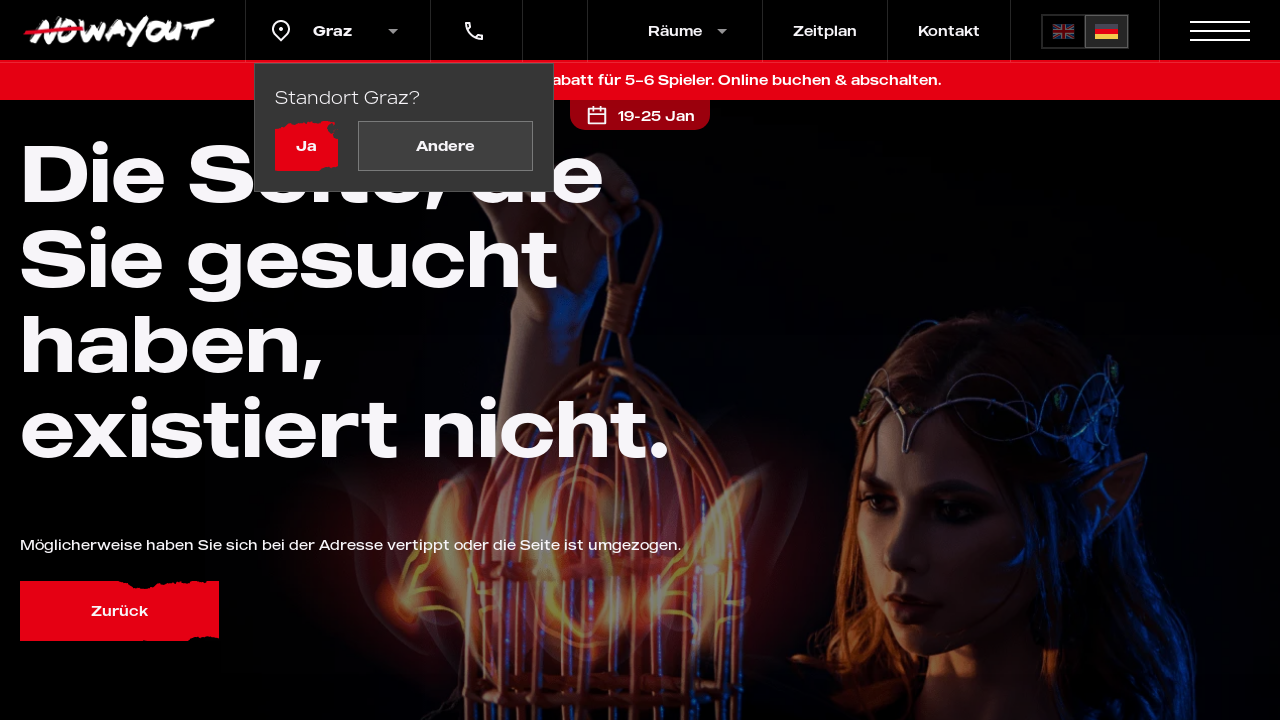

--- FILE ---
content_type: text/html; charset=utf-8
request_url: https://graz.nowayout-escape.at/de/blog/im-herzen-des-raetsels-vielfalt-der-escape-room-arten/
body_size: 25279
content:
<!doctype html>
<html lang="de" data-timezone="Europe/Vienna">

<head><script>(function(w,i,g){w[g]=w[g]||[];if(typeof w[g].push=='function')w[g].push(i)})
(window,'GTM-W5HDNVQ','google_tags_first_party');</script><script>(function(w,d,s,l){w[l]=w[l]||[];(function(){w[l].push(arguments);})('set', 'developer_id.dY2E1Nz', true);
		var f=d.getElementsByTagName(s)[0],
		j=d.createElement(s);j.async=true;j.src='/c3sp/';
		f.parentNode.insertBefore(j,f);
		})(window,document,'script','dataLayer');</script>
    <meta charset="UTF-8">
    <meta name="viewport" content="width=device-width,  initial-scale=1.0, maximum-scale=2.0">
    <meta name="csrf-token" content="DsBfSVCkJWIBA8AOGNQKZ7uvmJKork5T6WrbCkAx" />
    <meta http-equiv="X-UA-Compatible" content="ie=edge">
    <link rel="preload" as="style" href="https://assets.nowayout-escape.at/build/assets/reset-CBCX6e2O.css" /><link rel="stylesheet" href="https://assets.nowayout-escape.at/build/assets/reset-CBCX6e2O.css" />    <link rel="preload" as="style" href="https://assets.nowayout-escape.at/build/assets/modal-DnHfejFd.css" /><link rel="stylesheet" href="https://assets.nowayout-escape.at/build/assets/modal-DnHfejFd.css" />
    
    
            <title>NoWayOut Escape Rooms</title>
                    <link rel="preload" as="style" href="https://assets.nowayout-escape.at/build/assets/global-privacy-policy-m9EOcyPQ.css" /><link rel="stylesheet" href="https://assets.nowayout-escape.at/build/assets/global-privacy-policy-m9EOcyPQ.css" />    <link rel="preload" as="style" href="https://assets.nowayout-escape.at/build/assets/global-404-hvjAOVEH.css" /><link rel="stylesheet" href="https://assets.nowayout-escape.at/build/assets/global-404-hvjAOVEH.css" />    <link as="style" rel="stylesheet preload prefetch" href="https://assets.nowayout-escape.at/assets/fonts/nowayout/made-outer-sans-regular.woff" as="font" crossorigin="anonymous" />

    <link rel="apple-touch-icon" sizes="180x180" href="https://assets.nowayout-escape.at/assets/nowayout/favicon/apple-touch-icon.png">
    <link rel="icon" type="image/png" sizes="32x32" href="https://assets.nowayout-escape.at/assets/nowayout/favicon/favicon-32x32.png">
    <link rel="icon" type="image/png" sizes="16x16" href="https://assets.nowayout-escape.at/assets/nowayout/favicon/favicon-16x16.png">
    <link rel="manifest" href="https://assets.nowayout-escape.at/assets/nowayout/favicon/site.webmanifest">
    <link rel="mask-icon" href="https://assets.nowayout-escape.at/assets/nowayout/favicon/safari-pinned-tab.svg" color="#000000">
    <link rel="shortcut icon" href="https://assets.nowayout-escape.at/assets/nowayout/favicon/favicon.ico">
    <meta name="msapplication-TileColor" content="#000000">
    <meta name="msapplication-config" content="https://assets.nowayout-escape.at/assets/nowayout/favicon/browserconfig.xml">
    <meta name="msapplication-navbutton-color" content="#000000">
    <meta name="apple-mobile-web-app-capable" content="yes">
    <meta name="apple-mobile-web-app-status-bar-style" content="black-translucent">
    <meta name="theme-color" content="#000000">

            <link rel="canonical" href="https://www.nowayout-escape.at/de/blog/im-herzen-des-raetsels-vielfalt-der-escape-room-arten/" />
    
            
        <link rel="alternate" href="https://graz.nowayout-escape.at/de/blog/im-herzen-des-raetsels-vielfalt-der-escape-room-arten/"
              hreflang="de">
        

        
                    <link rel="alternate" href="https://graz.nowayout-escape.at/blog/im-herzen-des-raetsels-vielfalt-der-escape-room-arten/"
                  hreflang="en">
                

        
        <link rel="alternate" href="https://graz.nowayout-escape.at/blog/im-herzen-des-raetsels-vielfalt-der-escape-room-arten/"
              hreflang="x-default">
        
    
    

            <!-- Google Tag Manager -->
        <script type="9ddab56fef46a04b3d1f9a46-text/javascript">
            (function(w, d, s, l, i) {
                w[l] = w[l] || [];
                w[l].push({
                    'gtm.start': new Date().getTime(),
                    event: 'gtm.js'
                });
                var f = d.getElementsByTagName(s)[0],
                    j = d.createElement(s),
                    dl = l != 'dataLayer' ? '&l=' + l : '';
                j.async = true;
                j.src =
                    'https://www.googletagmanager.com/gtm.js?id=' + i + dl;
                f.parentNode.insertBefore(j, f);
            })(window, document, 'script', 'dataLayer', 'GTM-W5HDNVQ');
        </script>
        <!-- End Google Tag Manager -->
                <!-- Start Manychat -->
        <script src="//widget.manychat.com/2791777_8bdc7.js" defer="defer" type="9ddab56fef46a04b3d1f9a46-text/javascript"></script>
        <script src="https://mccdn.me/assets/js/widget.js" defer="defer" type="9ddab56fef46a04b3d1f9a46-text/javascript"></script>
        
        
        
        
        
        <!-- End Manychat -->
                    <script src="//code.jivosite.com/widget/2QAzlBFWJf" async type="9ddab56fef46a04b3d1f9a46-text/javascript"></script><script type="9ddab56fef46a04b3d1f9a46-text/javascript">
	(function(i,s,o,g,r,a,m){
	i["esSdk"] = r;
	i[r] = i[r] || function() {
		(i[r].q = i[r].q || []).push(arguments)
	}, a=s.createElement(o), m=s.getElementsByTagName(o)[0]; a.async=1; a.src=g;
	m.parentNode.insertBefore(a,m)}
	) (window, document, "script", "https://esputnik.com/scripts/v1/public/scripts?apiKey=eyJhbGciOiJSUzI1NiJ9.[base64].PwgPYJd16xHpKaUhcfjUOHoOxck3BLPSwjT5NI-xeDBF04GXPDaw8HIBdoIqsox4TlX5b8PfYgDUUp7FAYLJQA&domain=68EFD1AA-D5B4-42C1-B3BA-D3908DD1A4DC", "es");
	es("pushOn");
</script>
<meta name="google-site-verification" content="lDFPMwFhxK5Z1M_joAq7o8hHLhs2BB3TYAu9wLEpGTo" />
 <!-- Start VWO Async SmartCode -->
<link rel="preconnect" href="https://dev.visualwebsiteoptimizer.com" />
<script type='text/javascript' data-cfasync="false" id='vwoCode'>
window._vwo_code || (function() {
var account_id=811877,
version=2.1,
settings_tolerance=2000,
hide_element='body',
hide_element_style = 'opacity:0 !important;filter:alpha(opacity=0) !important;background:none !important;transition:none !important;',
/* DO NOT EDIT BELOW THIS LINE */
f=false,w=window,d=document,v=d.querySelector('#vwoCode'),cK='_vwo_'+account_id+'_settings',cc={};try{var c=JSON.parse(localStorage.getItem('_vwo_'+account_id+'_config'));cc=c&&typeof c==='object'?c:{}}catch(e){}var stT=cc.stT==='session'?w.sessionStorage:w.localStorage;code={nonce:v&&v.nonce,use_existing_jquery:function(){return typeof use_existing_jquery!=='undefined'?use_existing_jquery:undefined},library_tolerance:function(){return typeof library_tolerance!=='undefined'?library_tolerance:undefined},settings_tolerance:function(){return cc.sT||settings_tolerance},hide_element_style:function(){return'{'+(cc.hES||hide_element_style)+'}'},hide_element:function(){if(performance.getEntriesByName('first-contentful-paint')[0]){return''}return typeof cc.hE==='string'?cc.hE:hide_element},getVersion:function(){return version},finish:function(e){if(!f){f=true;var t=d.getElementById('_vis_opt_path_hides');if(t)t.parentNode.removeChild(t);if(e)(new Image).src='https://dev.visualwebsiteoptimizer.com/ee.gif?a='+account_id+e}},finished:function(){return f},addScript:function(e){var t=d.createElement('script');t.type='text/javascript';if(e.src){t.src=e.src}else{t.text=e.text}v&&t.setAttribute('nonce',v.nonce);d.getElementsByTagName('head')[0].appendChild(t)},load:function(e,t){var n=this.getSettings(),i=d.createElement('script'),r=this;t=t||{};if(n){i.textContent=n;d.getElementsByTagName('head')[0].appendChild(i);if(!w.VWO||VWO.caE){stT.removeItem(cK);r.load(e)}}else{var o=new XMLHttpRequest;o.open('GET',e,true);o.withCredentials=!t.dSC;o.responseType=t.responseType||'text';o.onload=function(){if(t.onloadCb){return t.onloadCb(o,e)}if(o.status===200||o.status===304){_vwo_code.addScript({text:o.responseText})}else{_vwo_code.finish('&e=loading_failure:'+e)}};o.onerror=function(){if(t.onerrorCb){return t.onerrorCb(e)}_vwo_code.finish('&e=loading_failure:'+e)};o.send()}},getSettings:function(){try{var e=stT.getItem(cK);if(!e){return}e=JSON.parse(e);if(Date.now()>e.e){stT.removeItem(cK);return}return e.s}catch(e){return}},init:function(){if(d.URL.indexOf('__vwo_disable__')>-1)return;var e=this.settings_tolerance();w._vwo_settings_timer=setTimeout(function(){_vwo_code.finish();stT.removeItem(cK)},e);var t;if(this.hide_element()!=='body'){t=d.createElement('style');var n=this.hide_element(),i=n?n+this.hide_element_style():'',r=d.getElementsByTagName('head')[0];t.setAttribute('id','_vis_opt_path_hides');v&&t.setAttribute('nonce',v.nonce);t.setAttribute('type','text/css');if(t.styleSheet)t.styleSheet.cssText=i;else t.appendChild(d.createTextNode(i));r.appendChild(t)}else{t=d.getElementsByTagName('head')[0];var i=d.createElement('div');i.style.cssText='z-index: 2147483647 !important;position: fixed !important;left: 0 !important;top: 0 !important;width: 100% !important;height: 100% !important;background: white !important;';i.setAttribute('id','_vis_opt_path_hides');i.classList.add('_vis_hide_layer');t.parentNode.insertBefore(i,t.nextSibling)}var o=window._vis_opt_url||d.URL,s='https://dev.visualwebsiteoptimizer.com/j.php?a='+account_id+'&u='+encodeURIComponent(o)+'&vn='+version;if(w.location.search.indexOf('_vwo_xhr')!==-1){this.addScript({src:s})}else{this.load(s+'&x=true')}}};w._vwo_code=code;code.init();})();
</script>
<!-- End VWO Async SmartCode -->
    <script data-cfasync="false" nonce="76f3bd79-0684-4620-a6c9-bd5b735d7dc7">try{(function(w,d){!function(j,k,l,m){if(j.zaraz)console.error("zaraz is loaded twice");else{j[l]=j[l]||{};j[l].executed=[];j.zaraz={deferred:[],listeners:[]};j.zaraz._v="5874";j.zaraz._n="76f3bd79-0684-4620-a6c9-bd5b735d7dc7";j.zaraz.q=[];j.zaraz._f=function(n){return async function(){var o=Array.prototype.slice.call(arguments);j.zaraz.q.push({m:n,a:o})}};for(const p of["track","set","debug"])j.zaraz[p]=j.zaraz._f(p);j.zaraz.init=()=>{var q=k.getElementsByTagName(m)[0],r=k.createElement(m),s=k.getElementsByTagName("title")[0];s&&(j[l].t=k.getElementsByTagName("title")[0].text);j[l].x=Math.random();j[l].w=j.screen.width;j[l].h=j.screen.height;j[l].j=j.innerHeight;j[l].e=j.innerWidth;j[l].l=j.location.href;j[l].r=k.referrer;j[l].k=j.screen.colorDepth;j[l].n=k.characterSet;j[l].o=(new Date).getTimezoneOffset();if(j.dataLayer)for(const t of Object.entries(Object.entries(dataLayer).reduce((u,v)=>({...u[1],...v[1]}),{})))zaraz.set(t[0],t[1],{scope:"page"});j[l].q=[];for(;j.zaraz.q.length;){const w=j.zaraz.q.shift();j[l].q.push(w)}r.defer=!0;for(const x of[localStorage,sessionStorage])Object.keys(x||{}).filter(z=>z.startsWith("_zaraz_")).forEach(y=>{try{j[l]["z_"+y.slice(7)]=JSON.parse(x.getItem(y))}catch{j[l]["z_"+y.slice(7)]=x.getItem(y)}});r.referrerPolicy="origin";r.src="/cdn-cgi/zaraz/s.js?z="+btoa(encodeURIComponent(JSON.stringify(j[l])));q.parentNode.insertBefore(r,q)};["complete","interactive"].includes(k.readyState)?zaraz.init():j.addEventListener("DOMContentLoaded",zaraz.init)}}(w,d,"zarazData","script");window.zaraz._p=async d$=>new Promise(ea=>{if(d$){d$.e&&d$.e.forEach(eb=>{try{const ec=d.querySelector("script[nonce]"),ed=ec?.nonce||ec?.getAttribute("nonce"),ee=d.createElement("script");ed&&(ee.nonce=ed);ee.innerHTML=eb;ee.onload=()=>{d.head.removeChild(ee)};d.head.appendChild(ee)}catch(ef){console.error(`Error executing script: ${eb}\n`,ef)}});Promise.allSettled((d$.f||[]).map(eg=>fetch(eg[0],eg[1])))}ea()});zaraz._p({"e":["(function(w,d){})(window,document)"]});})(window,document)}catch(e){throw fetch("/cdn-cgi/zaraz/t"),e;};</script></head>

<body
    >
    <!-- Google Tag Manager (noscript) -->
    <noscript><iframe src="https://www.googletagmanager.com/ns.html?id=GTM-W5HDNVQ"
                      height="0" width="0" style="display:none;visibility:hidden"></iframe></noscript>
    <!-- End Google Tag Manager (noscript) -->
    
<div class="body__wrapper">
    <header class="header">
        <div class="header__container">
            <div class="header__logo">
                <a href="https://graz.nowayout-escape.at/de/" class="header__logo-link" aria-label="Home page">
                                            <picture class="header__logo-picture">
            <source srcset="https://assets.nowayout-escape.at/assets/img/nowayout/nowayout-logo.webp" type="image/webp">
                <source srcset="https://assets.nowayout-escape.at/assets/img/nowayout/nowayout-logo.png" type="image/png">
                <source srcset="https://assets.nowayout-escape.at/assets/img/nowayout/nowayout-logo.svg" type="image/svg+xml">
    
    <img class="header__logo-img" src="https://assets.nowayout-escape.at/assets/img/nowayout/nowayout-logo.svg" alt="NoWayOut - logo" />
</picture>
                                    </a>
            </div>
            <div class="header__navbar">
                                                            <div class="header__city header__navbar-child red-hover">
                            <svg width="24" height="24" viewBox="0 0 24 24" fill="none" xmlns="http://www.w3.org/2000/svg" class="header__city-img">
                                <path d="M12 23.7279L5.636 17.3639C4.37734 16.1052 3.52019 14.5016 3.17293 12.7558C2.82567 11.0099 3.00391 9.20035 3.6851 7.55582C4.36629 5.91129 5.51984 4.50569 6.99988 3.51677C8.47992 2.52784 10.22 2 12 2C13.78 2 15.5201 2.52784 17.0001 3.51677C18.4802 4.50569 19.6337 5.91129 20.3149 7.55582C20.9961 9.20035 21.1743 11.0099 20.8271 12.7558C20.4798 14.5016 19.6227 16.1052 18.364 17.3639L12 23.7279ZM16.95 15.9499C17.9289 14.9709 18.5955 13.7236 18.8656 12.3658C19.1356 11.0079 18.9969 9.60052 18.4671 8.32148C17.9373 7.04244 17.04 5.94923 15.8889 5.18009C14.7378 4.41095 13.3844 4.00043 12 4.00043C10.6156 4.00043 9.26222 4.41095 8.11109 5.18009C6.95996 5.94923 6.06275 7.04244 5.53292 8.32148C5.00308 9.60052 4.86442 11.0079 5.13445 12.3658C5.40449 13.7236 6.07111 14.9709 7.05 15.9499L12 20.8999L16.95 15.9499ZM12 12.9999C11.4696 12.9999 10.9609 12.7892 10.5858 12.4141C10.2107 12.0391 10 11.5304 10 10.9999C10 10.4695 10.2107 9.96078 10.5858 9.58571C10.9609 9.21064 11.4696 8.99992 12 8.99992C12.5304 8.99992 13.0391 9.21064 13.4142 9.58571C13.7893 9.96078 14 10.4695 14 10.9999C14 11.5304 13.7893 12.0391 13.4142 12.4141C13.0391 12.7892 12.5304 12.9999 12 12.9999Z" fill="#F7F5F9" />
                            </svg>
                            <p class="header__city-name">Graz</p>
                            <div class="header__city-dropdown city-dropdown">
                                <ul class="city-dropdown__list">
                                                                            <li class="city-dropdown__item">
                                            <svg width="24" height="24" viewBox="0 0 24 24" fill="none" xmlns="http://www.w3.org/2000/svg" class="city-dropdown__img">
                                                <path d="M12 23.7279L5.636 17.3639C4.37734 16.1052 3.52019 14.5016 3.17293 12.7558C2.82567 11.0099 3.00391 9.20035 3.6851 7.55582C4.36629 5.91129 5.51984 4.50569 6.99988 3.51677C8.47992 2.52784 10.22 2 12 2C13.78 2 15.5201 2.52784 17.0001 3.51677C18.4802 4.50569 19.6337 5.91129 20.3149 7.55582C20.9961 9.20035 21.1743 11.0099 20.8271 12.7558C20.4798 14.5016 19.6227 16.1052 18.364 17.3639L12 23.7279ZM16.95 15.9499C17.9289 14.9709 18.5955 13.7236 18.8656 12.3658C19.1356 11.0079 18.9969 9.60052 18.4671 8.32148C17.9373 7.04244 17.04 5.94923 15.8889 5.18009C14.7378 4.41095 13.3844 4.00043 12 4.00043C10.6156 4.00043 9.26222 4.41095 8.11109 5.18009C6.95996 5.94923 6.06275 7.04244 5.53292 8.32148C5.00308 9.60052 4.86442 11.0079 5.13445 12.3658C5.40449 13.7236 6.07111 14.9709 7.05 15.9499L12 20.8999L16.95 15.9499ZM12 12.9999C11.4696 12.9999 10.9609 12.7892 10.5858 12.4141C10.2107 12.0391 10 11.5304 10 10.9999C10 10.4695 10.2107 9.96078 10.5858 9.58571C10.9609 9.21064 11.4696 8.99992 12 8.99992C12.5304 8.99992 13.0391 9.21064 13.4142 9.58571C13.7893 9.96078 14 10.4695 14 10.9999C14 11.5304 13.7893 12.0391 13.4142 12.4141C13.0391 12.7892 12.5304 12.9999 12 12.9999Z" fill="#F7F5F9" />
                                            </svg>
                                            <a href="https://www.nowayout-escape.at/de/blog/im-herzen-des-raetsels-vielfalt-der-escape-room-arten" class="city-dropdown__link red-hover" aria-label="Choose city Wien">Wien</a>
                                        </li>
                                                                            <li class="city-dropdown__item">
                                            <svg width="24" height="24" viewBox="0 0 24 24" fill="none" xmlns="http://www.w3.org/2000/svg" class="city-dropdown__img">
                                                <path d="M12 23.7279L5.636 17.3639C4.37734 16.1052 3.52019 14.5016 3.17293 12.7558C2.82567 11.0099 3.00391 9.20035 3.6851 7.55582C4.36629 5.91129 5.51984 4.50569 6.99988 3.51677C8.47992 2.52784 10.22 2 12 2C13.78 2 15.5201 2.52784 17.0001 3.51677C18.4802 4.50569 19.6337 5.91129 20.3149 7.55582C20.9961 9.20035 21.1743 11.0099 20.8271 12.7558C20.4798 14.5016 19.6227 16.1052 18.364 17.3639L12 23.7279ZM16.95 15.9499C17.9289 14.9709 18.5955 13.7236 18.8656 12.3658C19.1356 11.0079 18.9969 9.60052 18.4671 8.32148C17.9373 7.04244 17.04 5.94923 15.8889 5.18009C14.7378 4.41095 13.3844 4.00043 12 4.00043C10.6156 4.00043 9.26222 4.41095 8.11109 5.18009C6.95996 5.94923 6.06275 7.04244 5.53292 8.32148C5.00308 9.60052 4.86442 11.0079 5.13445 12.3658C5.40449 13.7236 6.07111 14.9709 7.05 15.9499L12 20.8999L16.95 15.9499ZM12 12.9999C11.4696 12.9999 10.9609 12.7892 10.5858 12.4141C10.2107 12.0391 10 11.5304 10 10.9999C10 10.4695 10.2107 9.96078 10.5858 9.58571C10.9609 9.21064 11.4696 8.99992 12 8.99992C12.5304 8.99992 13.0391 9.21064 13.4142 9.58571C13.7893 9.96078 14 10.4695 14 10.9999C14 11.5304 13.7893 12.0391 13.4142 12.4141C13.0391 12.7892 12.5304 12.9999 12 12.9999Z" fill="#F7F5F9" />
                                            </svg>
                                            <a href="https://linz.nowayout-escape.at/de/blog/im-herzen-des-raetsels-vielfalt-der-escape-room-arten" class="city-dropdown__link red-hover" aria-label="Choose city Linz">Linz</a>
                                        </li>
                                                                            <li class="city-dropdown__item">
                                            <svg width="24" height="24" viewBox="0 0 24 24" fill="none" xmlns="http://www.w3.org/2000/svg" class="city-dropdown__img">
                                                <path d="M12 23.7279L5.636 17.3639C4.37734 16.1052 3.52019 14.5016 3.17293 12.7558C2.82567 11.0099 3.00391 9.20035 3.6851 7.55582C4.36629 5.91129 5.51984 4.50569 6.99988 3.51677C8.47992 2.52784 10.22 2 12 2C13.78 2 15.5201 2.52784 17.0001 3.51677C18.4802 4.50569 19.6337 5.91129 20.3149 7.55582C20.9961 9.20035 21.1743 11.0099 20.8271 12.7558C20.4798 14.5016 19.6227 16.1052 18.364 17.3639L12 23.7279ZM16.95 15.9499C17.9289 14.9709 18.5955 13.7236 18.8656 12.3658C19.1356 11.0079 18.9969 9.60052 18.4671 8.32148C17.9373 7.04244 17.04 5.94923 15.8889 5.18009C14.7378 4.41095 13.3844 4.00043 12 4.00043C10.6156 4.00043 9.26222 4.41095 8.11109 5.18009C6.95996 5.94923 6.06275 7.04244 5.53292 8.32148C5.00308 9.60052 4.86442 11.0079 5.13445 12.3658C5.40449 13.7236 6.07111 14.9709 7.05 15.9499L12 20.8999L16.95 15.9499ZM12 12.9999C11.4696 12.9999 10.9609 12.7892 10.5858 12.4141C10.2107 12.0391 10 11.5304 10 10.9999C10 10.4695 10.2107 9.96078 10.5858 9.58571C10.9609 9.21064 11.4696 8.99992 12 8.99992C12.5304 8.99992 13.0391 9.21064 13.4142 9.58571C13.7893 9.96078 14 10.4695 14 10.9999C14 11.5304 13.7893 12.0391 13.4142 12.4141C13.0391 12.7892 12.5304 12.9999 12 12.9999Z" fill="#F7F5F9" />
                                            </svg>
                                            <a href="https://innsbruck.nowayout-escape.at/de/blog/im-herzen-des-raetsels-vielfalt-der-escape-room-arten" class="city-dropdown__link red-hover" aria-label="Choose city Innsbruck">Innsbruck</a>
                                        </li>
                                                                            <li class="city-dropdown__item">
                                            <svg width="24" height="24" viewBox="0 0 24 24" fill="none" xmlns="http://www.w3.org/2000/svg" class="city-dropdown__img">
                                                <path d="M12 23.7279L5.636 17.3639C4.37734 16.1052 3.52019 14.5016 3.17293 12.7558C2.82567 11.0099 3.00391 9.20035 3.6851 7.55582C4.36629 5.91129 5.51984 4.50569 6.99988 3.51677C8.47992 2.52784 10.22 2 12 2C13.78 2 15.5201 2.52784 17.0001 3.51677C18.4802 4.50569 19.6337 5.91129 20.3149 7.55582C20.9961 9.20035 21.1743 11.0099 20.8271 12.7558C20.4798 14.5016 19.6227 16.1052 18.364 17.3639L12 23.7279ZM16.95 15.9499C17.9289 14.9709 18.5955 13.7236 18.8656 12.3658C19.1356 11.0079 18.9969 9.60052 18.4671 8.32148C17.9373 7.04244 17.04 5.94923 15.8889 5.18009C14.7378 4.41095 13.3844 4.00043 12 4.00043C10.6156 4.00043 9.26222 4.41095 8.11109 5.18009C6.95996 5.94923 6.06275 7.04244 5.53292 8.32148C5.00308 9.60052 4.86442 11.0079 5.13445 12.3658C5.40449 13.7236 6.07111 14.9709 7.05 15.9499L12 20.8999L16.95 15.9499ZM12 12.9999C11.4696 12.9999 10.9609 12.7892 10.5858 12.4141C10.2107 12.0391 10 11.5304 10 10.9999C10 10.4695 10.2107 9.96078 10.5858 9.58571C10.9609 9.21064 11.4696 8.99992 12 8.99992C12.5304 8.99992 13.0391 9.21064 13.4142 9.58571C13.7893 9.96078 14 10.4695 14 10.9999C14 11.5304 13.7893 12.0391 13.4142 12.4141C13.0391 12.7892 12.5304 12.9999 12 12.9999Z" fill="#F7F5F9" />
                                            </svg>
                                            <a href="https://graz.nowayout-escape.at/de/blog/im-herzen-des-raetsels-vielfalt-der-escape-room-arten" class="city-dropdown__link red-hover" aria-label="Choose city Graz">Graz</a>
                                        </li>
                                                                            <li class="city-dropdown__item">
                                            <svg width="24" height="24" viewBox="0 0 24 24" fill="none" xmlns="http://www.w3.org/2000/svg" class="city-dropdown__img">
                                                <path d="M12 23.7279L5.636 17.3639C4.37734 16.1052 3.52019 14.5016 3.17293 12.7558C2.82567 11.0099 3.00391 9.20035 3.6851 7.55582C4.36629 5.91129 5.51984 4.50569 6.99988 3.51677C8.47992 2.52784 10.22 2 12 2C13.78 2 15.5201 2.52784 17.0001 3.51677C18.4802 4.50569 19.6337 5.91129 20.3149 7.55582C20.9961 9.20035 21.1743 11.0099 20.8271 12.7558C20.4798 14.5016 19.6227 16.1052 18.364 17.3639L12 23.7279ZM16.95 15.9499C17.9289 14.9709 18.5955 13.7236 18.8656 12.3658C19.1356 11.0079 18.9969 9.60052 18.4671 8.32148C17.9373 7.04244 17.04 5.94923 15.8889 5.18009C14.7378 4.41095 13.3844 4.00043 12 4.00043C10.6156 4.00043 9.26222 4.41095 8.11109 5.18009C6.95996 5.94923 6.06275 7.04244 5.53292 8.32148C5.00308 9.60052 4.86442 11.0079 5.13445 12.3658C5.40449 13.7236 6.07111 14.9709 7.05 15.9499L12 20.8999L16.95 15.9499ZM12 12.9999C11.4696 12.9999 10.9609 12.7892 10.5858 12.4141C10.2107 12.0391 10 11.5304 10 10.9999C10 10.4695 10.2107 9.96078 10.5858 9.58571C10.9609 9.21064 11.4696 8.99992 12 8.99992C12.5304 8.99992 13.0391 9.21064 13.4142 9.58571C13.7893 9.96078 14 10.4695 14 10.9999C14 11.5304 13.7893 12.0391 13.4142 12.4141C13.0391 12.7892 12.5304 12.9999 12 12.9999Z" fill="#F7F5F9" />
                                            </svg>
                                            <a href="https://scs.nowayout-escape.at/de/blog/im-herzen-des-raetsels-vielfalt-der-escape-room-arten" class="city-dropdown__link red-hover" aria-label="Choose city SCS">SCS</a>
                                        </li>
                                                                    </ul>
                            </div>
                        </div>
                                                    <div class="header__phone header__navbar-child">
                    <svg width="24" height="24" viewBox="0 0 24 24" fill="none" xmlns="http://www.w3.org/2000/svg" class="header__phone-icon">
                        <path d="M6.54 5C6.6 5.89 6.75 6.76 6.99 7.59L5.79 8.79C5.38 7.59 5.12 6.32 5.03 5H6.54ZM16.4 17.02C17.25 17.26 18.12 17.41 19 17.47V18.96C17.68 18.87 16.41 18.61 15.2 18.21L16.4 17.02ZM7.5 3H4C3.45 3 3 3.45 3 4C3 13.39 10.61 21 20 21C20.55 21 21 20.55 21 20V16.51C21 15.96 20.55 15.51 20 15.51C18.76 15.51 17.55 15.31 16.43 14.94C16.33 14.9 16.22 14.89 16.12 14.89C15.86 14.89 15.61 14.99 15.41 15.18L13.21 17.38C10.38 15.93 8.06 13.62 6.62 10.79L8.82 8.59C9.1 8.31 9.18 7.92 9.07 7.57C8.7 6.45 8.5 5.25 8.5 4C8.5 3.45 8.05 3 7.5 3Z" fill="#F7F5F9"></path>
                    </svg>
                    <a href="tel:+43 660 603 0000" class="header__phone-num" aria-label="Phone call">+43 660 603 0000</a>
                </div>
                <nav class="header__menu">
                    <ul class="header__menu-list">
                        <li class="header__menu-item menu__dropdown-btn">
                            <span class="header__menu-link header__navbar-child red-hover">Räume</span>
                            <div class="header__menu-dropdown menu-dropdown">
                                <ul class="menu-dropdown__list">
                                                                            <li class="menu-dropdown__item">
                                            <a href="https://graz.nowayout-escape.at/de/the-nightmare/" class="menu-dropdown__link red-hover" aria-label="Choose room">
                                                The Nightmare
                                            </a>
                                        </li>
                                                                            <li class="menu-dropdown__item">
                                            <a href="https://graz.nowayout-escape.at/de/ministry-of-magic/" class="menu-dropdown__link red-hover" aria-label="Choose room">
                                                Ministry of Magic
                                            </a>
                                        </li>
                                                                        <li class="menu-dropdown__item">
                                        <a href="https://graz.nowayout-escape.at/de/rooms/" class="menu-dropdown__link red-hover" aria-label="Show all rooms">Alle Räume</a>
                                    </li>
                                </ul>
                            </div>
                        </li>

                                                    <li class="header__menu-item">
                                <a href="/de/schedule/" aria-label="Open Zeitplan" class="header__menu-link header__navbar-child red-hover">
                                    Zeitplan
                                </a>
                            </li>
                                                    <li class="header__menu-item">
                                <a href="/de/contact/" aria-label="Open Kontakt" class="header__menu-link header__navbar-child red-hover">
                                    Kontakt
                                </a>
                            </li>
                                            </ul>
                </nav>
            </div>
                            <div class="header__language">
                    <div class="header__language-container">
                                                                                    <a href="https://graz.nowayout-escape.at/blog/im-herzen-des-raetsels-vielfalt-der-escape-room-arten/"
                                   hreflang="en" aria-label="English language"
                                   class="header__language-btn ">
                                    <img src="https://assets.nowayout-escape.at/assets/img/united-kingdom.svg" alt="English"
                                         class="header__language-icon" />
                                </a>
                                                            <a href="https://graz.nowayout-escape.at/de/blog/im-herzen-des-raetsels-vielfalt-der-escape-room-arten/"
                                   hreflang="de" aria-label="German language"
                                   class="header__language-btn active">
                                    <img src="https://assets.nowayout-escape.at/assets/img/germany.svg" alt="German"
                                         class="header__language-icon" />
                                </a>
                                                                        </div>
                </div>
                        <div class="header__burger" id="header-burger-open">
                <button class="header__burger-icon" aria-label="Open menu-burger">
                    <span></span>
                </button>
            </div>
            <div class="header__burger-menu burger">
                <div class="burger__container">
                    <div class="burger__block">
                        <div class="burger__rooms">
                            <p class="burger__rooms-title">Räume</p>
                            <div class="burger__rooms-list">
                                <ul class="burger__rooms-body">
                                                                            <li class="burger__rooms-item">
                                            <a href="https://graz.nowayout-escape.at/de/the-nightmare/" aria-label="Open The Nightmare room" class="burger__rooms-link red-hover">The Nightmare</a>
                                        </li>
                                                                            <li class="burger__rooms-item">
                                            <a href="https://graz.nowayout-escape.at/de/ministry-of-magic/" aria-label="Open Ministry of Magic room" class="burger__rooms-link red-hover">Ministry of Magic</a>
                                        </li>
                                                                    </ul>
                            </div>
                        </div>
                        <div class="burger__menu">
                            <!-- <ul class="burger__menu-list">
                                                                    <li class="burger__menu-item">
                                    <a href="/de/schedule/" aria-label="Open Zeitplan page" class="burger__menu-link red-hover">
                                            Zeitplan
                                </a>
                            </li>
                                <li class="burger__menu-item">
                                    <a href="/de/rooms/" aria-label="Open Räume page" class="burger__menu-link red-hover">
                                            Räume
                                </a>
                            </li>
                                <li class="burger__menu-item">
                                    <a href="/de/buy-gift-card/" aria-label="Open Gutscheine page" class="burger__menu-link red-hover">
                                            Gutscheine
                                </a>
                            </li>
                                <li class="burger__menu-item">
                                    <a href="/de/bundles/" aria-label="Open Kombipakete page" class="burger__menu-link red-hover">
                                            Kombipakete
                                </a>
                            </li>
                                <li class="burger__menu-item">
                                    <a href="/de/how-to-play/" aria-label="Open Erklärung page" class="burger__menu-link red-hover">
                                            Erklärung
                                </a>
                            </li>
                                <li class="burger__menu-item">
                                    <a href="/de/special-offers/" aria-label="Open Spezialangebote page" class="burger__menu-link red-hover">
                                            Spezialangebote
                                </a>
                            </li>
                                <li class="burger__menu-item">
                                    <a href="/de/school-parties/" aria-label="Open Schulparty page" class="burger__menu-link red-hover">
                                            Schulparty
                                </a>
                            </li>
                                <li class="burger__menu-item">
                                    <a href="/de/birthday-parties/" aria-label="Open Geburtstags Escape page" class="burger__menu-link red-hover">
                                            Geburtstags Escape
                                </a>
                            </li>
                                <li class="burger__menu-item">
                                    <a href="/de/wedding-proposal/" aria-label="Open Heiratsantrag page" class="burger__menu-link red-hover">
                                            Heiratsantrag
                                </a>
                            </li>
                                <li class="burger__menu-item">
                                    <a href="/de/horror-escape-rooms/" aria-label="Open Horror Escape Rooms page" class="burger__menu-link red-hover">
                                            Horror Escape Rooms
                                </a>
                            </li>
                                <li class="burger__menu-item">
                                    <a href="/de/kids-escape-rooms/" aria-label="Open Kinder Escape Room page" class="burger__menu-link red-hover">
                                            Kinder Escape Room
                                </a>
                            </li>
                                <li class="burger__menu-item">
                                    <a href="/de/polterabend/" aria-label="Open Polterabend page" class="burger__menu-link red-hover">
                                            Polterabend
                                </a>
                            </li>
                                <li class="burger__menu-item">
                                    <a href="/de/corporate/" aria-label="Open Firmen page" class="burger__menu-link red-hover">
                                            Firmen
                                </a>
                            </li>
                                <li class="burger__menu-item">
                                    <a href="/de/blog/" aria-label="Open Blog page" class="burger__menu-link red-hover">
                                            Blog
                                </a>
                            </li>
                                <li class="burger__menu-item">
                                    <a href="/de/faq/" aria-label="Open Faq page" class="burger__menu-link red-hover">
                                            Faq
                                </a>
                            </li>
                                <li class="burger__menu-item">
                                    <a href="/de/about-us/" aria-label="Open Über uns page" class="burger__menu-link red-hover">
                                            Über uns
                                </a>
                            </li>
                                <li class="burger__menu-item">
                                    <a href="/de/career/" aria-label="Open Karriere page" class="burger__menu-link red-hover">
                                            Karriere
                                </a>
                            </li>
                                <li class="burger__menu-item">
                                    <a href="/de/contact/" aria-label="Open Kontakt page" class="burger__menu-link red-hover">
                                            Kontakt
                                </a>
                            </li>
                            </ul> -->
                            <ul class="burger__menu-list">
                                                                    <li class="burger__menu-item">
                                        <a href="/de/schedule/" aria-label="Open Zeitplan page" class="burger__menu-link red-hover">
                                            Zeitplan
                                                                                                                                                                                </a>
                                    </li>
                                                                    <li class="burger__menu-item">
                                        <a href="/de/rooms/" aria-label="Open Räume page" class="burger__menu-link red-hover">
                                            Räume
                                                                                                                                                                                </a>
                                    </li>
                                                                    <li class="burger__menu-item">
                                        <a href="/de/buy-gift-card/" aria-label="Open Gutscheine page" class="burger__menu-link red-hover">
                                            Gutscheine
                                                                                                                                                                                </a>
                                    </li>
                                                                    <li class="burger__menu-item">
                                        <a href="/de/bundles/" aria-label="Open Kombipakete page" class="burger__menu-link red-hover">
                                            Kombipakete
                                                                                                                                                                                </a>
                                    </li>
                                                                    <li class="burger__menu-item">
                                        <a href="/de/how-to-play/" aria-label="Open Erklärung page" class="burger__menu-link red-hover">
                                            Erklärung
                                                                                                                                                                                </a>
                                    </li>
                                                                    <li class="burger__menu-item">
                                        <a href="/de/special-offers/" aria-label="Open Spezialangebote page" class="burger__menu-link red-hover">
                                            Spezialangebote
                                                                                                                                                                                </a>
                                    </li>
                                                                    <li class="burger__menu-item">
                                        <a href="/de/school-parties/" aria-label="Open Schulparty page" class="burger__menu-link red-hover">
                                            Schulparty
                                                                                                                                                                                </a>
                                    </li>
                                                                    <li class="burger__menu-item">
                                        <a href="/de/birthday-parties/" aria-label="Open Geburtstags Escape page" class="burger__menu-link red-hover">
                                            Geburtstags Escape
                                                                                                                                                                                </a>
                                    </li>
                                                                    <li class="burger__menu-item">
                                        <a href="/de/wedding-proposal/" aria-label="Open Heiratsantrag page" class="burger__menu-link red-hover">
                                            Heiratsantrag
                                                                                                                                                                                </a>
                                    </li>
                                                                    <li class="burger__menu-item">
                                        <a href="/de/horror-escape-rooms/" aria-label="Open Horror Escape Rooms page" class="burger__menu-link red-hover">
                                            Horror Escape Rooms
                                                                                                                                                                                </a>
                                    </li>
                                                                    <li class="burger__menu-item">
                                        <a href="/de/kids-escape-rooms/" aria-label="Open Kinder Escape Room page" class="burger__menu-link red-hover">
                                            Kinder Escape Room
                                                                                                                                                                                </a>
                                    </li>
                                                                    <li class="burger__menu-item">
                                        <a href="/de/polterabend/" aria-label="Open Polterabend page" class="burger__menu-link red-hover">
                                            Polterabend
                                                                                                                                                                                </a>
                                    </li>
                                                                    <li class="burger__menu-item">
                                        <a href="/de/corporate/" aria-label="Open Firmen page" class="burger__menu-link red-hover">
                                            Firmen
                                                                                                                                                                                </a>
                                    </li>
                                                                    <li class="burger__menu-item">
                                        <a href="/de/blog/" aria-label="Open Blog page" class="burger__menu-link red-hover">
                                            Blog
                                                                                                                                                                                </a>
                                    </li>
                                                                    <li class="burger__menu-item">
                                        <a href="/de/faq/" aria-label="Open Faq page" class="burger__menu-link red-hover">
                                            Faq
                                                                                                                                                                                </a>
                                    </li>
                                                                    <li class="burger__menu-item">
                                        <a href="/de/about-us/" aria-label="Open Über uns page" class="burger__menu-link red-hover">
                                            Über uns
                                                                                                                                                                                </a>
                                    </li>
                                                                    <li class="burger__menu-item">
                                        <a href="/de/career/" aria-label="Open Karriere page" class="burger__menu-link red-hover">
                                            Karriere
                                                                                                                                                                                </a>
                                    </li>
                                                                    <li class="burger__menu-item">
                                        <a href="/de/contact/" aria-label="Open Kontakt page" class="burger__menu-link red-hover">
                                            Kontakt
                                                                                                                                                                                </a>
                                    </li>
                                                            </ul>
                        </div>
                    </div>
                    <div class="burger__block">
                        <div class="burger__row">
                                                            <div class="burger__city red-hover">
                                    <svg width="24" height="24" viewBox="0 0 24 24" fill="none" xmlns="http://www.w3.org/2000/svg" class="burger__city-img">
                                        <path d="M12 23.7279L5.636 17.3639C4.37734 16.1052 3.52019 14.5016 3.17293 12.7558C2.82567 11.0099 3.00391 9.20035 3.6851 7.55582C4.36629 5.91129 5.51984 4.50569 6.99988 3.51677C8.47992 2.52784 10.22 2 12 2C13.78 2 15.5201 2.52784 17.0001 3.51677C18.4802 4.50569 19.6337 5.91129 20.3149 7.55582C20.9961 9.20035 21.1743 11.0099 20.8271 12.7558C20.4798 14.5016 19.6227 16.1052 18.364 17.3639L12 23.7279ZM16.95 15.9499C17.9289 14.9709 18.5955 13.7236 18.8656 12.3658C19.1356 11.0079 18.9969 9.60052 18.4671 8.32148C17.9373 7.04244 17.04 5.94923 15.8889 5.18009C14.7378 4.41095 13.3844 4.00043 12 4.00043C10.6156 4.00043 9.26222 4.41095 8.11109 5.18009C6.95996 5.94923 6.06275 7.04244 5.53292 8.32148C5.00308 9.60052 4.86442 11.0079 5.13445 12.3658C5.40449 13.7236 6.07111 14.9709 7.05 15.9499L12 20.8999L16.95 15.9499ZM12 12.9999C11.4696 12.9999 10.9609 12.7892 10.5858 12.4141C10.2107 12.0391 10 11.5304 10 10.9999C10 10.4695 10.2107 9.96078 10.5858 9.58571C10.9609 9.21064 11.4696 8.99992 12 8.99992C12.5304 8.99992 13.0391 9.21064 13.4142 9.58571C13.7893 9.96078 14 10.4695 14 10.9999C14 11.5304 13.7893 12.0391 13.4142 12.4141C13.0391 12.7892 12.5304 12.9999 12 12.9999Z" fill="#F7F5F9" />
                                    </svg>
                                    <p class="burger__city-name red-hover">Graz</p>
                                    <div class="burger__city-dropdown city-dropdown">
                                        <ul class="city-dropdown__list">
                                                                                            <li class="city-dropdown__item">
                                                    <svg width="24" height="24" viewBox="0 0 24 24" fill="none" xmlns="http://www.w3.org/2000/svg">
                                                        <path d="M12 23.7279L5.636 17.3639C4.37734 16.1052 3.52019 14.5016 3.17293 12.7558C2.82567 11.0099 3.00391 9.20035 3.6851 7.55582C4.36629 5.91129 5.51984 4.50569 6.99988 3.51677C8.47992 2.52784 10.22 2 12 2C13.78 2 15.5201 2.52784 17.0001 3.51677C18.4802 4.50569 19.6337 5.91129 20.3149 7.55582C20.9961 9.20035 21.1743 11.0099 20.8271 12.7558C20.4798 14.5016 19.6227 16.1052 18.364 17.3639L12 23.7279ZM16.95 15.9499C17.9289 14.9709 18.5955 13.7236 18.8656 12.3658C19.1356 11.0079 18.9969 9.60052 18.4671 8.32148C17.9373 7.04244 17.04 5.94923 15.8889 5.18009C14.7378 4.41095 13.3844 4.00043 12 4.00043C10.6156 4.00043 9.26222 4.41095 8.11109 5.18009C6.95996 5.94923 6.06275 7.04244 5.53292 8.32148C5.00308 9.60052 4.86442 11.0079 5.13445 12.3658C5.40449 13.7236 6.07111 14.9709 7.05 15.9499L12 20.8999L16.95 15.9499ZM12 12.9999C11.4696 12.9999 10.9609 12.7892 10.5858 12.4141C10.2107 12.0391 10 11.5304 10 10.9999C10 10.4695 10.2107 9.96078 10.5858 9.58571C10.9609 9.21064 11.4696 8.99992 12 8.99992C12.5304 8.99992 13.0391 9.21064 13.4142 9.58571C13.7893 9.96078 14 10.4695 14 10.9999C14 11.5304 13.7893 12.0391 13.4142 12.4141C13.0391 12.7892 12.5304 12.9999 12 12.9999Z" fill="#F7F5F9" />
                                                    </svg>
                                                    <a href="https://www.nowayout-escape.at/" aria-label="Choose Wien" class="city-dropdown__link red-hover">Wien</a>
                                                </li>
                                                                                            <li class="city-dropdown__item">
                                                    <svg width="24" height="24" viewBox="0 0 24 24" fill="none" xmlns="http://www.w3.org/2000/svg">
                                                        <path d="M12 23.7279L5.636 17.3639C4.37734 16.1052 3.52019 14.5016 3.17293 12.7558C2.82567 11.0099 3.00391 9.20035 3.6851 7.55582C4.36629 5.91129 5.51984 4.50569 6.99988 3.51677C8.47992 2.52784 10.22 2 12 2C13.78 2 15.5201 2.52784 17.0001 3.51677C18.4802 4.50569 19.6337 5.91129 20.3149 7.55582C20.9961 9.20035 21.1743 11.0099 20.8271 12.7558C20.4798 14.5016 19.6227 16.1052 18.364 17.3639L12 23.7279ZM16.95 15.9499C17.9289 14.9709 18.5955 13.7236 18.8656 12.3658C19.1356 11.0079 18.9969 9.60052 18.4671 8.32148C17.9373 7.04244 17.04 5.94923 15.8889 5.18009C14.7378 4.41095 13.3844 4.00043 12 4.00043C10.6156 4.00043 9.26222 4.41095 8.11109 5.18009C6.95996 5.94923 6.06275 7.04244 5.53292 8.32148C5.00308 9.60052 4.86442 11.0079 5.13445 12.3658C5.40449 13.7236 6.07111 14.9709 7.05 15.9499L12 20.8999L16.95 15.9499ZM12 12.9999C11.4696 12.9999 10.9609 12.7892 10.5858 12.4141C10.2107 12.0391 10 11.5304 10 10.9999C10 10.4695 10.2107 9.96078 10.5858 9.58571C10.9609 9.21064 11.4696 8.99992 12 8.99992C12.5304 8.99992 13.0391 9.21064 13.4142 9.58571C13.7893 9.96078 14 10.4695 14 10.9999C14 11.5304 13.7893 12.0391 13.4142 12.4141C13.0391 12.7892 12.5304 12.9999 12 12.9999Z" fill="#F7F5F9" />
                                                    </svg>
                                                    <a href="https://linz.nowayout-escape.at/" aria-label="Choose Linz" class="city-dropdown__link red-hover">Linz</a>
                                                </li>
                                                                                            <li class="city-dropdown__item">
                                                    <svg width="24" height="24" viewBox="0 0 24 24" fill="none" xmlns="http://www.w3.org/2000/svg">
                                                        <path d="M12 23.7279L5.636 17.3639C4.37734 16.1052 3.52019 14.5016 3.17293 12.7558C2.82567 11.0099 3.00391 9.20035 3.6851 7.55582C4.36629 5.91129 5.51984 4.50569 6.99988 3.51677C8.47992 2.52784 10.22 2 12 2C13.78 2 15.5201 2.52784 17.0001 3.51677C18.4802 4.50569 19.6337 5.91129 20.3149 7.55582C20.9961 9.20035 21.1743 11.0099 20.8271 12.7558C20.4798 14.5016 19.6227 16.1052 18.364 17.3639L12 23.7279ZM16.95 15.9499C17.9289 14.9709 18.5955 13.7236 18.8656 12.3658C19.1356 11.0079 18.9969 9.60052 18.4671 8.32148C17.9373 7.04244 17.04 5.94923 15.8889 5.18009C14.7378 4.41095 13.3844 4.00043 12 4.00043C10.6156 4.00043 9.26222 4.41095 8.11109 5.18009C6.95996 5.94923 6.06275 7.04244 5.53292 8.32148C5.00308 9.60052 4.86442 11.0079 5.13445 12.3658C5.40449 13.7236 6.07111 14.9709 7.05 15.9499L12 20.8999L16.95 15.9499ZM12 12.9999C11.4696 12.9999 10.9609 12.7892 10.5858 12.4141C10.2107 12.0391 10 11.5304 10 10.9999C10 10.4695 10.2107 9.96078 10.5858 9.58571C10.9609 9.21064 11.4696 8.99992 12 8.99992C12.5304 8.99992 13.0391 9.21064 13.4142 9.58571C13.7893 9.96078 14 10.4695 14 10.9999C14 11.5304 13.7893 12.0391 13.4142 12.4141C13.0391 12.7892 12.5304 12.9999 12 12.9999Z" fill="#F7F5F9" />
                                                    </svg>
                                                    <a href="https://innsbruck.nowayout-escape.at/" aria-label="Choose Innsbruck" class="city-dropdown__link red-hover">Innsbruck</a>
                                                </li>
                                                                                            <li class="city-dropdown__item">
                                                    <svg width="24" height="24" viewBox="0 0 24 24" fill="none" xmlns="http://www.w3.org/2000/svg">
                                                        <path d="M12 23.7279L5.636 17.3639C4.37734 16.1052 3.52019 14.5016 3.17293 12.7558C2.82567 11.0099 3.00391 9.20035 3.6851 7.55582C4.36629 5.91129 5.51984 4.50569 6.99988 3.51677C8.47992 2.52784 10.22 2 12 2C13.78 2 15.5201 2.52784 17.0001 3.51677C18.4802 4.50569 19.6337 5.91129 20.3149 7.55582C20.9961 9.20035 21.1743 11.0099 20.8271 12.7558C20.4798 14.5016 19.6227 16.1052 18.364 17.3639L12 23.7279ZM16.95 15.9499C17.9289 14.9709 18.5955 13.7236 18.8656 12.3658C19.1356 11.0079 18.9969 9.60052 18.4671 8.32148C17.9373 7.04244 17.04 5.94923 15.8889 5.18009C14.7378 4.41095 13.3844 4.00043 12 4.00043C10.6156 4.00043 9.26222 4.41095 8.11109 5.18009C6.95996 5.94923 6.06275 7.04244 5.53292 8.32148C5.00308 9.60052 4.86442 11.0079 5.13445 12.3658C5.40449 13.7236 6.07111 14.9709 7.05 15.9499L12 20.8999L16.95 15.9499ZM12 12.9999C11.4696 12.9999 10.9609 12.7892 10.5858 12.4141C10.2107 12.0391 10 11.5304 10 10.9999C10 10.4695 10.2107 9.96078 10.5858 9.58571C10.9609 9.21064 11.4696 8.99992 12 8.99992C12.5304 8.99992 13.0391 9.21064 13.4142 9.58571C13.7893 9.96078 14 10.4695 14 10.9999C14 11.5304 13.7893 12.0391 13.4142 12.4141C13.0391 12.7892 12.5304 12.9999 12 12.9999Z" fill="#F7F5F9" />
                                                    </svg>
                                                    <a href="https://graz.nowayout-escape.at/" aria-label="Choose Graz" class="city-dropdown__link red-hover">Graz</a>
                                                </li>
                                                                                            <li class="city-dropdown__item">
                                                    <svg width="24" height="24" viewBox="0 0 24 24" fill="none" xmlns="http://www.w3.org/2000/svg">
                                                        <path d="M12 23.7279L5.636 17.3639C4.37734 16.1052 3.52019 14.5016 3.17293 12.7558C2.82567 11.0099 3.00391 9.20035 3.6851 7.55582C4.36629 5.91129 5.51984 4.50569 6.99988 3.51677C8.47992 2.52784 10.22 2 12 2C13.78 2 15.5201 2.52784 17.0001 3.51677C18.4802 4.50569 19.6337 5.91129 20.3149 7.55582C20.9961 9.20035 21.1743 11.0099 20.8271 12.7558C20.4798 14.5016 19.6227 16.1052 18.364 17.3639L12 23.7279ZM16.95 15.9499C17.9289 14.9709 18.5955 13.7236 18.8656 12.3658C19.1356 11.0079 18.9969 9.60052 18.4671 8.32148C17.9373 7.04244 17.04 5.94923 15.8889 5.18009C14.7378 4.41095 13.3844 4.00043 12 4.00043C10.6156 4.00043 9.26222 4.41095 8.11109 5.18009C6.95996 5.94923 6.06275 7.04244 5.53292 8.32148C5.00308 9.60052 4.86442 11.0079 5.13445 12.3658C5.40449 13.7236 6.07111 14.9709 7.05 15.9499L12 20.8999L16.95 15.9499ZM12 12.9999C11.4696 12.9999 10.9609 12.7892 10.5858 12.4141C10.2107 12.0391 10 11.5304 10 10.9999C10 10.4695 10.2107 9.96078 10.5858 9.58571C10.9609 9.21064 11.4696 8.99992 12 8.99992C12.5304 8.99992 13.0391 9.21064 13.4142 9.58571C13.7893 9.96078 14 10.4695 14 10.9999C14 11.5304 13.7893 12.0391 13.4142 12.4141C13.0391 12.7892 12.5304 12.9999 12 12.9999Z" fill="#F7F5F9" />
                                                    </svg>
                                                    <a href="https://scs.nowayout-escape.at/" aria-label="Choose SCS" class="city-dropdown__link red-hover">SCS</a>
                                                </li>
                                                                                    </ul>
                                    </div>
                                </div>
                            
                                                            <div class="burger__language">
                                    <div class="burger__language-container">
                                                                                    <a aria-label="Deutsch language"
                                               href="https://graz.nowayout-escape.at/blog/im-herzen-des-raetsels-vielfalt-der-escape-room-arten/"
                                               class="burger__language-btn ">
                                                <img src="https://assets.nowayout-escape.at/assets/img/united-kingdom.svg"
                                                     alt="English" class="burger__language-icon" />
                                            </a>
                                                                                    <a aria-label="Deutsch language"
                                               href="https://graz.nowayout-escape.at/de/blog/im-herzen-des-raetsels-vielfalt-der-escape-room-arten/"
                                               class="burger__language-btn active">
                                                <img src="https://assets.nowayout-escape.at/assets/img/germany.svg"
                                                     alt="German" class="burger__language-icon" />
                                            </a>
                                                                            </div>
                                </div>
                                                    </div>
                        <div class="burger__contact">
                            <p class="burger__contact-title">Telefon:</p>
                            <a href="tel:+43 660 603 0000" aria-label="Phone call" class="burger__contact-info red-hover">+43 660 603 0000</a>
                        </div>
                        <div class="burger__contact">
                            <p class="burger__contact-title">Adresse:</p>
                            <a href="https://www.google.com/maps/place/Nowayout+Escape+Room+Graz/@47.0308637,15.4283085,17z/data=!3m1!4b1!4m5!3m4!1s0x476fb53ed457d0e1:0xb0d8c01862df4519!8m2!3d47.0308601!4d15.4304972" aria-label="Google map" target="_blank" class="burger__contact-info red-hover">
                                Alte Poststraße 470, 8055 Graz, Österreich
                            </a>
                        </div>
                        <div class="burger__contact">
                            <p class="burger__contact-title">Email:</p>
                            <a href="/cdn-cgi/l/email-protection#2c4b5e4d566c42435b4d5543595801495f4f4d5c49024d58" aria-label="Send email" class="burger__contact-info red-hover">
                                <span class="__cf_email__" data-cfemail="640316051e240a0b13051d0b1110490117070514014a0510">[email&#160;protected]</span>
                            </a>
                        </div>
                        <div class="burger__contact">
                            <p class="burger__contact-title">Folgen Sie uns:</p>
                            <ul class="burger__contact-list">
                                <li class="contact__info-item">
<a href="https://www.facebook.com/nowayoutaustria/" target="_blank" rel="nofollow" class="burger__contact-link" aria-label="Facebook">
<svg width="11" height="21" viewBox="0 0 11 21" fill="none" xmlns="http://www.w3.org/2000/svg">
<path d="M7 12.207H9.5L10.5 8.20703H7V6.20703C7 5.17703 7 4.20703 9 4.20703H10.5V0.847031C10.174 0.804031 8.943 0.707031 7.643 0.707031C4.928 0.707031 3 2.36403 3 5.40703V8.20703H0V12.207H3V20.707H7V12.207Z" fill="#F7F5F9"></path>
</svg>
</a>
</li>
<li class="contact__info-item">
<a href="https://www.instagram.com/nowayout_austria/" target="_blank" rel="nofollow" class="burger__contact-link" aria-label="Instagram">
<svg width="24" height="25" viewBox="0 0 24 25" fill="none" xmlns="http://www.w3.org/2000/svg">
<path d="M12 2.70703C14.717 2.70703 15.056 2.71703 16.122 2.76703C17.187 2.81703 17.912 2.98403 18.55 3.23203C19.21 3.48603 19.766 3.83003 20.322 4.38503C20.8305 4.88493 21.224 5.48962 21.475 6.15703C21.722 6.79403 21.89 7.52003 21.94 8.58503C21.987 9.65103 22 9.99003 22 12.707C22 15.424 21.99 15.763 21.94 16.829C21.89 17.894 21.722 18.619 21.475 19.257C21.2247 19.9248 20.8311 20.5296 20.322 21.029C19.822 21.5374 19.2173 21.9308 18.55 22.182C17.913 22.429 17.187 22.597 16.122 22.647C15.056 22.694 14.717 22.707 12 22.707C9.283 22.707 8.944 22.697 7.878 22.647C6.813 22.597 6.088 22.429 5.45 22.182C4.78233 21.9315 4.17753 21.538 3.678 21.029C3.16941 20.5292 2.77593 19.9245 2.525 19.257C2.277 18.62 2.11 17.894 2.06 16.829C2.013 15.763 2 15.424 2 12.707C2 9.99003 2.01 9.65103 2.06 8.58503C2.11 7.51903 2.277 6.79503 2.525 6.15703C2.77524 5.48921 3.1688 4.88435 3.678 4.38503C4.17767 3.87626 4.78243 3.48276 5.45 3.23203C6.088 2.98403 6.812 2.81703 7.878 2.76703C8.944 2.72003 9.283 2.70703 12 2.70703ZM12 7.70703C10.6739 7.70703 9.40215 8.23382 8.46447 9.1715C7.52678 10.1092 7 11.3809 7 12.707C7 14.0331 7.52678 15.3049 8.46447 16.2426C9.40215 17.1802 10.6739 17.707 12 17.707C13.3261 17.707 14.5979 17.1802 15.5355 16.2426C16.4732 15.3049 17 14.0331 17 12.707C17 11.3809 16.4732 10.1092 15.5355 9.1715C14.5979 8.23382 13.3261 7.70703 12 7.70703ZM18.5 7.45703C18.5 7.12551 18.3683 6.80757 18.1339 6.57315C17.8995 6.33873 17.5815 6.20703 17.25 6.20703C16.9185 6.20703 16.6005 6.33873 16.3661 6.57315C16.1317 6.80757 16 7.12551 16 7.45703C16 7.78855 16.1317 8.10649 16.3661 8.34091C16.6005 8.57534 16.9185 8.70703 17.25 8.70703C17.5815 8.70703 17.8995 8.57534 18.1339 8.34091C18.3683 8.10649 18.5 7.78855 18.5 7.45703ZM12 9.70703C12.7956 9.70703 13.5587 10.0231 14.1213 10.5857C14.6839 11.1483 15 11.9114 15 12.707C15 13.5027 14.6839 14.2657 14.1213 14.8284C13.5587 15.391 12.7956 15.707 12 15.707C11.2044 15.707 10.4413 15.391 9.87868 14.8284C9.31607 14.2657 9 13.5027 9 12.707C9 11.9114 9.31607 11.1483 9.87868 10.5857C10.4413 10.0231 11.2044 9.70703 12 9.70703Z" fill="#F7F5F9"></path>
</svg>
</a>
</li>
<li class="contact__info-item">
<a href="https://www.pinterest.com/NoWayOut_Vienna/" target="_blank" rel="nofollow" class="burger__contact-link" aria-label="Pinterest">
<svg width="24" height="25" viewBox="0 0 24 25" fill="none" xmlns="http://www.w3.org/2000/svg">
<path d="M13.3701 2.80038C10.9774 2.47123 8.54634 3.01893 6.52592 4.34233C4.5055 5.66574 3.03214 7.67548 2.3779 10.0004C1.72365 12.3254 1.9327 14.8086 2.96646 16.9914C4.00021 19.1743 5.78885 20.9094 8.0021 21.8764C7.94224 21.1082 7.99718 20.3354 8.1651 19.5834C8.3501 18.7444 9.4611 14.1204 9.4611 14.1204C9.23986 13.6245 9.1293 13.0863 9.1371 12.5434C9.1371 11.0584 9.9941 9.95038 11.0601 9.95038C11.2516 9.94759 11.4415 9.98607 11.6168 10.0632C11.7921 10.1403 11.9487 10.2543 12.076 10.3974C12.2034 10.5405 12.2984 10.7093 12.3547 10.8924C12.4109 11.0754 12.4271 11.2685 12.4021 11.4584C12.4021 12.3584 11.8241 13.7204 11.5221 14.9984C11.4624 15.2328 11.4586 15.4779 11.511 15.714C11.5635 15.9501 11.6706 16.1706 11.8239 16.3577C11.9771 16.5448 12.1722 16.6933 12.3933 16.7912C12.6145 16.8891 12.8555 16.9337 13.0971 16.9214C14.9951 16.9214 16.2671 14.4904 16.2671 11.6204C16.2671 9.42038 14.8101 7.77238 12.1241 7.77238C11.4815 7.7474 10.8405 7.8533 10.24 8.08363C9.63958 8.31396 9.09221 8.66392 8.63115 9.11226C8.17008 9.56061 7.80495 10.098 7.55792 10.6918C7.31089 11.2855 7.18711 11.9233 7.1941 12.5664C7.16546 13.2797 7.3956 13.9793 7.8421 14.5364C7.92553 14.5987 7.98645 14.6864 8.01567 14.7863C8.04489 14.8862 8.04083 14.993 8.0041 15.0904C7.9581 15.2744 7.8421 15.7134 7.7961 15.8744C7.78653 15.929 7.76427 15.9806 7.73112 16.025C7.69797 16.0694 7.65484 16.1054 7.60523 16.1301C7.55561 16.1549 7.50088 16.1676 7.44545 16.1673C7.39002 16.167 7.33544 16.1536 7.2861 16.1284C5.9021 15.5744 5.2501 14.0514 5.2501 12.3124C5.2501 9.46538 7.6341 6.05738 12.4041 6.05738C16.2001 6.05738 18.7241 8.83438 18.7241 11.8044C18.7241 15.7134 16.5471 18.6524 13.3301 18.6524C12.8493 18.6677 12.3724 18.5616 11.9434 18.3438C11.5145 18.1261 11.1474 17.8036 10.8761 17.4064C10.8761 17.4064 10.2981 19.7224 10.1841 20.1604C9.95139 20.9171 9.608 21.6352 9.1651 22.2914C10.0881 22.5714 11.0471 22.7114 12.0111 22.7074C13.3247 22.7084 14.6256 22.4504 15.8393 21.948C17.053 21.4455 18.1556 20.7087 19.0842 19.7795C20.0127 18.8503 20.7488 17.7471 21.2504 16.5331C21.7519 15.319 22.0091 14.018 22.0071 12.7044C22.0059 10.2894 21.1309 7.95637 19.5437 6.13615C17.9566 4.31594 15.7644 3.13144 13.3721 2.80138L13.3701 2.80038Z" fill="#F7F5F9"></path>
</svg>
</a>
</li>
<li class="contact__info-item">
<a href="https://www.youtube.com/channel/UCVY1N7t6nyLZZgCD5gGuS-w" rel="nofollow" target="_blank" class="burger__contact-link" aria-label="Youtube">
<svg width="24" height="25" viewBox="0 0 24 25" fill="none" xmlns="http://www.w3.org/2000/svg">
<path d="M21.5879 7.8982C21.3575 7.04138 20.6819 6.36597 19.8252 6.13525C18.2602 5.70703 11.9998 5.70703 11.9998 5.70703C11.9998 5.70703 5.73963 5.70703 4.17456 6.11902C3.33435 6.34949 2.64234 7.04151 2.41187 7.8982C2 9.46314 2 12.7086 2 12.7086C2 12.7086 2 15.9705 2.41187 17.5191C2.64258 18.3758 3.31787 19.0512 4.17469 19.2819C5.75611 19.7102 12 19.7102 12 19.7102C12 19.7102 18.2602 19.7102 19.8252 19.2982C20.682 19.0677 21.3575 18.3922 21.5882 17.5355C21.9999 15.9705 21.9999 12.7251 21.9999 12.7251C21.9999 12.7251 22.0164 9.46314 21.5879 7.8982ZM10.0066 15.7069V9.71034L15.2124 12.7086L10.0066 15.7069Z" fill="#F7F5F9"></path>
</svg>
</a>
</li>
<li class="contact__info-item">
<a href="https://www.linkedin.com/company/nowayout-austria/" target="_blank" rel="nofollow" class="burger__contact-link" aria-label="Linkedin">
<svg width="20" height="19" viewBox="0 0 20 19" fill="none" xmlns="http://www.w3.org/2000/svg">
<path d="M4.93994 2.70608C4.93968 3.23651 4.72871 3.74511 4.35345 4.12C3.97819 4.49488 3.46937 4.70534 2.93894 4.70508C2.40851 4.70481 1.89991 4.49385 1.52502 4.11858C1.15014 3.74332 0.939676 3.23451 0.939942 2.70408C0.940207 2.17365 1.15117 1.66504 1.52644 1.29016C1.9017 0.915272 2.41051 0.704813 2.94094 0.705078C3.47137 0.705344 3.97998 0.916312 4.35486 1.29157C4.72975 1.66683 4.94021 2.17565 4.93994 2.70608ZM4.99994 6.18608H0.999942V18.7061H4.99994V6.18608ZM11.3199 6.18608H7.33994V18.7061H11.2799V12.1361C11.2799 8.47608 16.0499 8.13608 16.0499 12.1361V18.7061H19.9999V10.7761C19.9999 4.60608 12.9399 4.83608 11.2799 7.86608L11.3199 6.18608Z" fill="#F7F5F9"></path>
</svg>
</a>
</li>
                            </ul>
                        </div>
                    </div>
                </div>
                <div class="burger__close"></div>
                <div class="burger__bg"></div>
            </div>
                            <div class="header__place">
                    <p class="header__place-title">Standort Graz?</p>
                    <div class="header__place-wrapper">
                        <button id="change-location-button" data-location="4" type="button" class="header__place-btn btn-yes">Ja</button>
                        <button type="button" class="header__place-btn btn-no">Andere</button>
                    </div>
                </div>
                        <div class="header__location location">
                <div class="location__window">
                    <div class="location__group">
                        <h4 class="location__group-title">Wähle deine Stadt:</h4>
                        <button class="location__group-close"></button>
                    </div>
                                            <div class="location__block ">
                            <a href="https://www.nowayout-escape.at/" class="location__block-link">
                                <p class="location__block-city">Vienna</p>
                                <p class="location__block-adress">Rauhensteingasse 7, 1010 Wien, Österreich</p>
                            </a>
                        </div>
                                            <div class="location__block ">
                            <a href="https://linz.nowayout-escape.at/" class="location__block-link">
                                <p class="location__block-city">Linz</p>
                                <p class="location__block-adress">Prinz-Eugen-Straße 22, 4020 Linz, Österreich</p>
                            </a>
                        </div>
                                            <div class="location__block ">
                            <a href="https://innsbruck.nowayout-escape.at/" class="location__block-link">
                                <p class="location__block-city">Innsbruck</p>
                                <p class="location__block-adress">Grabenweg 12, 6020 Innsbruck, Österreich</p>
                            </a>
                        </div>
                                            <div class="location__block active">
                            <a href="https://graz.nowayout-escape.at/" class="location__block-link">
                                <p class="location__block-city">Graz</p>
                                <p class="location__block-adress">Alte Poststraße 470, 8055 Graz, Österreich</p>
                            </a>
                        </div>
                                            <div class="location__block ">
                            <a href="https://scs.nowayout-escape.at/" class="location__block-link">
                                <p class="location__block-city">SCS</p>
                                <p class="location__block-adress">Westfield Shopping City Süd-SCS, Multiplex, Top Allee 465 + Galerie 465, 2334 Vösendorf, Österreich</p>
                            </a>
                        </div>
                                    </div>
            </div>
        </div>
    </header>

    
    
            <article class="head-badge">
    <a href="https://graz.nowayout-escape.at/de/rooms/">
        Blue Monday Week — 15% Rabatt für 5–6 Spieler. Online buchen &amp; abschalten.
    </a>

    <div class="head-badge__date">
        <p>
            <picture>
                <img loading="lazy" src="/assets/img/nowayout/icons/calendar-line.svg" alt="" class="info__cell-icon" width="22" height="22">
            </picture>
            19-25 Jan
        </p>
    </div>
</article>
    
    <main class="main">
    <div class="intro">
        <div class="intro__container container">
            <div class="intro__content">
                <div class="intro__text">
                    <h1 class="intro__text-title">Die Seite, die Sie gesucht haben, existiert nicht.</h1>
                    <p class="intro__text-subtitle">Möglicherweise haben Sie sich bei der Adresse vertippt oder die Seite ist umgezogen.</p>
                    <a href="https://graz.nowayout-escape.at/de/" class="intro__text-btn btn-red">Zurück</a>
                </div>
                <div class="intro__bg">
                    <picture>
                        <source srcset="" type="image/webp">
                        <img src="/assets/img/nowayout/404.png" alt="" class="intro__bg-img">
                    </picture>
                </div>
            </div>
        </div>
    </div>
</main>

    <footer class="footer">
    <div class="footer__container container">
        <div class="footer__content">
            <div class="footer__wrapper">
                <div class="footer__block imprint__section">
                    <div class="footer__logo">
                        <a href="https://graz.nowayout-escape.at/de/" class="footer__logo-link" aria-label="Home page">
                                                            <picture class="header__logo-picture">
            <source srcset="https://assets.nowayout-escape.at/assets/img/nowayout/nowayout-logo.webp" type="image/webp">
                <source srcset="https://assets.nowayout-escape.at/assets/img/nowayout/nowayout-logo.png" type="image/png">
                <source srcset="https://assets.nowayout-escape.at/assets/img/nowayout/nowayout-logo.svg" type="image/svg+xml">
    
    <img class="header__logo-img" src="https://assets.nowayout-escape.at/assets/img/nowayout/nowayout-logo.svg" alt="NoWayOut - logo" />
</picture>
                            
                        </a>
                    </div>
                    <div class="footer__info">
                        <p class="footer__info-text">Impressum</p>
                        <p class="footer__info-text">Elite Experience EC Gmbh,</p>
<p class="footer__info-text">FN 491623a</p>
<p class="footer__info-text">Pirchäckerstrasse 34, 8053 Graz</p>
                    </div>
                </div>
                <div class="footer__block">
                    <div class="footer__nav-text" style="display: none">
                        <p class="footer__nav-title">Spiele</p>
                        <p class="footer__nav-title">Events</p>
                        <p class="footer__nav-title">Company</p>
                    </div>
                    <nav class="footer__nav">
                        <!-- <ul class="footer__nav-list">
                                                        <li class="footer__nav-item">
                                <a href="/de/schedule/" class="footer__nav-link red-hover" aria-label="Open Zeitplan page">
                                    Zeitplan
                                </a>
                            </li>
                                                        <li class="footer__nav-item">
                                <a href="/de/rooms/" class="footer__nav-link red-hover" aria-label="Open Räume page">
                                    Räume
                                </a>
                            </li>
                                                        <li class="footer__nav-item">
                                <a href="/de/buy-gift-card/" class="footer__nav-link red-hover" aria-label="Open Gutscheine page">
                                    Gutscheine
                                </a>
                            </li>
                                                        <li class="footer__nav-item">
                                <a href="/de/bundles/" class="footer__nav-link red-hover" aria-label="Open Packages page">
                                    Packages
                                </a>
                            </li>
                                                        <li class="footer__nav-item">
                                <a href="/de/special-offers/" class="footer__nav-link red-hover" aria-label="Open Spezialangebote page">
                                    Spezialangebote
                                </a>
                            </li>
                                                        <li class="footer__nav-item">
                                <a href="/de/how-to-play/" class="footer__nav-link red-hover" aria-label="Open Erklärung page">
                                    Erklärung
                                </a>
                            </li>
                                                        <li class="footer__nav-item">
                                <a href="/de/corporate/" class="footer__nav-link red-hover" aria-label="Open Firmen page">
                                    Firmen
                                </a>
                            </li>
                                                        <li class="footer__nav-item">
                                <a href="/de/birthday-parties/" class="footer__nav-link red-hover" aria-label="Open Geburtstags Escape page">
                                    Geburtstags Escape
                                </a>
                            </li>
                                                        <li class="footer__nav-item">
                                <a href="/de/polterabend/" class="footer__nav-link red-hover" aria-label="Open Polterabend page">
                                    Polterabend
                                </a>
                            </li>
                                                        <li class="footer__nav-item">
                                <a href="/de/wedding-proposal/" class="footer__nav-link red-hover" aria-label="Open Heiratsantrag page">
                                    Heiratsantrag
                                </a>
                            </li>
                                                        <li class="footer__nav-item">
                                <a href="/de/horror-escape-rooms/" class="footer__nav-link red-hover" aria-label="Open Horror Escape Rooms page">
                                    Horror Escape Rooms
                                </a>
                            </li>
                                                        <li class="footer__nav-item">
                                <a href="/de/kids-escape-rooms/" class="footer__nav-link red-hover" aria-label="Open Kinder Escape Room page">
                                    Kinder Escape Room
                                </a>
                            </li>
                                                        <li class="footer__nav-item">
                                <a href="/de/about-us/" class="footer__nav-link red-hover" aria-label="Open Über uns page">
                                    Über uns
                                </a>
                            </li>
                                                        <li class="footer__nav-item">
                                <a href="/de/blog/" class="footer__nav-link red-hover" aria-label="Open Blog page">
                                    Blog
                                </a>
                            </li>
                                                        <li class="footer__nav-item">
                                <a href="/de/faq/" class="footer__nav-link red-hover" aria-label="Open Faq page">
                                    Faq
                                </a>
                            </li>
                                                        <li class="footer__nav-item">
                                <a href="/de/career/" class="footer__nav-link red-hover" aria-label="Open Karriere page">
                                    Karriere
                                </a>
                            </li>
                                                        <li class="footer__nav-item">
                                <a href="/de/contact/" class="footer__nav-link red-hover" aria-label="Open Kontakt page">
                                    Kontakt
                                </a>
                            </li>
                                                    </ul> -->
                        <ul class="footer__nav-list">
                                                            <li class="footer__nav-item">
                                    <a href="/de/schedule/" class="footer__nav-link red-hover" aria-label="Open Zeitplan page">
                                        Zeitplan
                                                                                                                                                                </a>
                                </li>
                                                            <li class="footer__nav-item">
                                    <a href="/de/rooms/" class="footer__nav-link red-hover" aria-label="Open Räume page">
                                        Räume
                                                                                                                                                                </a>
                                </li>
                                                            <li class="footer__nav-item">
                                    <a href="/de/buy-gift-card/" class="footer__nav-link red-hover" aria-label="Open Gutscheine page">
                                        Gutscheine
                                                                                                                                                                </a>
                                </li>
                                                            <li class="footer__nav-item">
                                    <a href="/de/bundles/" class="footer__nav-link red-hover" aria-label="Open Packages page">
                                        Packages
                                                                                                                                                                </a>
                                </li>
                                                            <li class="footer__nav-item">
                                    <a href="/de/special-offers/" class="footer__nav-link red-hover" aria-label="Open Spezialangebote page">
                                        Spezialangebote
                                                                                                                                                                </a>
                                </li>
                                                            <li class="footer__nav-item">
                                    <a href="/de/how-to-play/" class="footer__nav-link red-hover" aria-label="Open Erklärung page">
                                        Erklärung
                                                                                                                                                                </a>
                                </li>
                                                            <li class="footer__nav-item">
                                    <a href="/de/corporate/" class="footer__nav-link red-hover" aria-label="Open Firmen page">
                                        Firmen
                                                                                                                                                                </a>
                                </li>
                                                            <li class="footer__nav-item">
                                    <a href="/de/birthday-parties/" class="footer__nav-link red-hover" aria-label="Open Geburtstags Escape page">
                                        Geburtstags Escape
                                                                                                                                                                </a>
                                </li>
                                                            <li class="footer__nav-item">
                                    <a href="/de/polterabend/" class="footer__nav-link red-hover" aria-label="Open Polterabend page">
                                        Polterabend
                                                                                                                                                                </a>
                                </li>
                                                            <li class="footer__nav-item">
                                    <a href="/de/wedding-proposal/" class="footer__nav-link red-hover" aria-label="Open Heiratsantrag page">
                                        Heiratsantrag
                                                                                                                                                                </a>
                                </li>
                                                            <li class="footer__nav-item">
                                    <a href="/de/horror-escape-rooms/" class="footer__nav-link red-hover" aria-label="Open Horror Escape Rooms page">
                                        Horror Escape Rooms
                                                                                                                                                                </a>
                                </li>
                                                            <li class="footer__nav-item">
                                    <a href="/de/kids-escape-rooms/" class="footer__nav-link red-hover" aria-label="Open Kinder Escape Room page">
                                        Kinder Escape Room
                                                                                                                                                                </a>
                                </li>
                                                            <li class="footer__nav-item">
                                    <a href="/de/about-us/" class="footer__nav-link red-hover" aria-label="Open Über uns page">
                                        Über uns
                                                                                                                                                                </a>
                                </li>
                                                            <li class="footer__nav-item">
                                    <a href="/de/blog/" class="footer__nav-link red-hover" aria-label="Open Blog page">
                                        Blog
                                                                                                                                                                </a>
                                </li>
                                                            <li class="footer__nav-item">
                                    <a href="/de/faq/" class="footer__nav-link red-hover" aria-label="Open Faq page">
                                        Faq
                                                                                                                                                                </a>
                                </li>
                                                            <li class="footer__nav-item">
                                    <a href="/de/career/" class="footer__nav-link red-hover" aria-label="Open Karriere page">
                                        Karriere
                                                                                                                                                                </a>
                                </li>
                                                            <li class="footer__nav-item">
                                    <a href="/de/contact/" class="footer__nav-link red-hover" aria-label="Open Kontakt page">
                                        Kontakt
                                                                                                                                                                </a>
                                </li>
                                                    </ul>
                    </nav>
                </div>
                <div class="footer__block">
                    <div class="footer__arrow">
                        <svg width="24" height="24" viewBox="0 0 24 24" fill="none" xmlns="http://www.w3.org/2000/svg">
                            <path d="M4 12L5.41 13.41L11 7.83V20H13V7.83L18.58 13.42L20 12L12 4L4 12Z"  fill="white"  />
                        </svg>
                    </div>
                </div>
            </div>
            <div class="footer__wrapper">
                <div class="footer__payment">
                    <p class="footer__payment-title">Wir akzeptieren:</p>
                    <ul class="footer__payment-list">
                        <li class="footer__payment-item">
<svg width="42" height="14" viewBox="0 0 42 14" fill="none" xmlns="http://www.w3.org/2000/svg">
<path fill-rule="evenodd" clip-rule="evenodd" d="M19.6367 13.0056C20.4666 13.6273 21.9269 14 23.5421 14C26.8941 14 29.143 12.1069 29.143 9.29049C29.143 7.75094 28.243 6.52855 26.3985 5.56022C25.3615 4.98207 24.7361 4.59189 24.7361 4.10128C24.7361 3.64239 25.2197 3.14716 26.3595 3.14716C27.4686 3.14716 28.3246 3.58094 28.4806 3.6675L28.8849 3.88984L30.0165 0.858316L29.7185 0.695109C28.8744 0.22928 27.8221 0 26.5082 0C23.298 0 21.0564 1.87389 21.0564 4.55687C21.0564 6.50411 22.5876 7.58477 23.9306 8.30862C25.1969 8.96375 25.4441 9.3384 25.4441 9.76425C25.4441 10.579 24.561 10.871 23.8064 10.871C22.8202 10.871 21.7941 10.5909 20.9899 10.1095L20.5902 9.86931L19.3926 12.8206L19.6367 13.0056ZM4.0732 13.806L2.54092 2.82165L6.2593 5.1584L0 0.205408H6.01581L6.6237 6.66458C6.69936 7.43304 6.76213 8.18629 6.81994 8.96069C7.13314 8.21801 7.49722 7.40694 7.91944 6.51195L10.9001 0.205078H14.8573L7.84014 13.806H4.0732ZM20.1395 0.205078L17.5596 13.8057H14.0146L16.5982 0.205078H20.1395ZM34.0811 10.4824L32.5594 13.806H28.7637L35.3838 0.205078H39.4996L41.0947 13.806H37.4153L37.1493 10.4824H34.0811ZM36.6868 4.38631C36.5451 4.75039 36.3994 5.09563 36.2576 5.40189L35.2467 7.6002H36.967L36.7565 5.27436C36.7458 5.12526 36.7328 4.9637 36.719 4.79259C36.7085 4.66228 36.6975 4.52643 36.6868 4.38631Z" fill="white" fill-opacity="0.5"></path>
</svg>
</li>
<li class="footer__payment-item">
<svg width="23" height="16" viewBox="0 0 23 16" fill="none" xmlns="http://www.w3.org/2000/svg">
<path d="M11.0947 14.2942C9.98584 14.9457 8.72449 15.2927 7.43838 15.3001C6.15227 15.3074 4.88705 14.9749 3.77078 14.336C2.65452 13.6972 1.72684 12.7748 1.08166 11.6622C0.43647 10.5496 0.0966797 9.28633 0.0966797 8.0002C0.0966797 6.71406 0.43647 5.45076 1.08166 4.33816C1.72684 3.22557 2.65452 2.30317 3.77078 1.66435C4.88705 1.02554 6.15227 0.692967 7.43838 0.700314C8.72449 0.707662 9.98584 1.05466 11.0947 1.7062C12.2036 1.05466 13.465 0.707662 14.7511 0.700314C16.0372 0.692967 17.3024 1.02554 18.4187 1.66435C19.5349 2.30317 20.4626 3.22557 21.1078 4.33816C21.753 5.45076 22.0928 6.71406 22.0928 8.0002C22.0928 9.28633 21.753 10.5496 21.1078 11.6622C20.4626 12.7748 19.5349 13.6972 18.4187 14.336C17.3024 14.9749 16.0372 15.3074 14.7511 15.3001C13.465 15.2927 12.2036 14.9457 11.0947 14.2942ZM12.7967 12.9102C13.6014 13.2372 14.4741 13.3615 15.3381 13.272C16.2021 13.1825 17.0308 12.8821 17.7514 12.3971C18.472 11.9122 19.0624 11.2575 19.4705 10.4908C19.8787 9.72407 20.0922 8.86879 20.0922 8.0002C20.0922 7.1316 19.8787 6.27632 19.4705 5.5096C19.0624 4.74289 18.472 4.08824 17.7514 3.60327C17.0308 3.11829 16.2021 2.81785 15.3381 2.72838C14.4741 2.63892 13.6014 2.76317 12.7967 3.0902C14.0203 4.43246 14.6973 6.18395 14.6947 8.0002C14.6947 9.8902 13.9757 11.6142 12.7967 12.9102ZM9.39273 3.0902C8.58805 2.76317 7.71533 2.63892 6.85135 2.72838C5.98738 2.81785 5.15863 3.11829 4.43804 3.60327C3.71744 4.08824 3.12708 4.74289 2.71891 5.5096C2.31074 6.27632 2.09726 7.1316 2.09726 8.0002C2.09726 8.86879 2.31074 9.72407 2.71891 10.4908C3.12708 11.2575 3.71744 11.9122 4.43804 12.3971C5.15863 12.8821 5.98738 13.1825 6.85135 13.272C7.71533 13.3615 8.58805 13.2372 9.39273 12.9102C8.16918 11.5679 7.49213 9.81644 7.49473 8.0002C7.49473 6.1102 8.21373 4.3862 9.39273 3.0902ZM11.0947 4.2052C10.5876 4.69844 10.1846 5.2885 9.90977 5.94039C9.63493 6.59229 9.49379 7.29273 9.49473 8.0002C9.49473 9.4882 10.1077 10.8322 11.0947 11.7952C11.6019 11.302 12.0048 10.7119 12.2797 10.06C12.5545 9.4081 12.6957 8.70766 12.6947 8.0002C12.6957 7.29273 12.5545 6.59229 12.2797 5.94039C12.0048 5.2885 11.6019 4.69844 11.0947 4.2052Z" fill="white" fill-opacity="0.5"></path>
</svg>
</li>
<li class="footer__payment-item">
<svg width="48" height="20" viewBox="0 0 48 20" fill="none" xmlns="http://www.w3.org/2000/svg">
<path fill-rule="evenodd" clip-rule="evenodd" d="M9.76516 0C9.87492 0.954075 9.50904 1.87146 8.96021 2.56866C8.37479 3.26587 7.46007 3.77961 6.54535 3.66952C6.43559 2.75214 6.87465 1.79807 7.38689 1.21094C7.97231 0.550429 8.96021 0.0366952 9.76516 0ZM7.63671 4.35419C8.22878 4.12689 8.96305 3.845 9.76516 3.88969C10.2774 3.92639 11.7409 4.07317 12.6923 5.46759C12.5825 5.50428 10.936 6.49505 10.9726 8.51329C10.9726 10.7363 12.7297 11.5681 13.0466 11.7181C13.0749 11.7315 13.0917 11.7395 13.0947 11.7425C13.0947 11.7792 12.7654 12.8433 11.9971 13.9809C11.3385 15.0083 10.6433 15.9257 9.54562 15.9624C8.99968 15.9807 8.64381 15.8264 8.27543 15.6668C7.90316 15.5055 7.51812 15.3386 6.91124 15.3386C6.26983 15.3386 5.8659 15.5146 5.47457 15.6852C5.12923 15.8357 4.7937 15.9819 4.31344 15.9991C3.25237 16.0358 2.44742 14.9349 1.78883 13.9809C0.361867 11.9993 -0.626027 8.4032 0.764342 5.94462C1.45953 4.69699 2.70354 3.96308 4.05732 3.92639C4.65828 3.92639 5.22402 4.15003 5.71468 4.34399C6.09034 4.49249 6.42198 4.6236 6.69171 4.6236C6.93494 4.6236 7.25651 4.50015 7.63671 4.35419ZM26.4159 5.87084C26.4159 3.00783 24.4465 1 21.6018 1H16.0947V15.8728H18.3559V10.7789H21.4924C24.41 10.7789 26.4159 8.77104 26.4159 5.87084ZM20.9818 8.88258H18.3924V8.91976H18.3559V3.00783H20.9818C22.9512 3.00783 24.0818 4.04892 24.0818 5.9452C24.0818 7.76712 22.9512 8.88258 20.9818 8.88258ZM31.0112 9.62622C28.4583 9.77495 27.0359 10.9648 27.0359 12.8611C27.0359 14.7573 28.4947 16.0959 30.7194 16.0959C32.1053 16.0959 33.4547 15.3522 34.0747 14.1252H34.1112V15.91H36.19V8.4364C36.19 6.24266 34.5124 4.86693 31.923 4.86693C29.2971 4.86693 27.6194 6.31702 27.51 8.28767H29.5888C29.7712 7.35812 30.5371 6.72603 31.8135 6.72603C33.1265 6.72603 33.9288 7.43248 33.9288 8.65949V9.47749L31.0112 9.62622ZM33.9288 11.002V11.8571C33.9288 13.2701 32.7253 14.3483 31.1936 14.3112C30.0265 14.3112 29.2606 13.6791 29.2606 12.7495C29.2606 11.82 29.99 11.225 31.303 11.1507L33.9288 11.002ZM38.05 18.1037V19.9256C38.1558 19.9436 38.3382 19.9529 38.515 19.9619C38.704 19.9715 38.8864 19.9808 38.9618 20C41.15 20 42.2077 19.182 43.1194 16.5421L47.0947 5.09002H44.7606L42.0618 13.9393H42.0253L39.3265 5.09002H36.9559L40.8218 15.9472C40.8218 15.9472 40.6394 16.5793 40.6394 16.6164C40.2747 17.6947 39.7641 18.1409 38.743 18.1409C38.5971 18.1409 38.1959 18.1409 38.05 18.1037Z" fill="white" fill-opacity="0.5"></path>
</svg>
</li>
<li class="footer__payment-item">
<svg width="50" height="20" viewBox="0 0 50 20" fill="none" xmlns="http://www.w3.org/2000/svg">
<path d="M21.8977 9.72746V15.6117H20.0254V1.08105H24.9889C26.2468 1.08105 27.3195 1.49927 28.1971 2.33571C29.0943 3.17214 29.5429 4.19337 29.5429 5.39939C29.5429 6.63459 29.0943 7.65582 28.1971 8.48253C27.3293 9.30924 26.2566 9.71773 24.9889 9.71773H21.8977V9.72746ZM21.8977 2.87064V7.93787H25.0279C25.769 7.93787 26.3931 7.685 26.8807 7.18897C27.378 6.69295 27.6316 6.08994 27.6316 5.40912C27.6316 4.73802 27.378 4.14474 26.8807 3.64872C26.3931 3.13324 25.7788 2.88036 25.0279 2.88036H21.8977V2.87064Z" fill="white" fill-opacity="0.5"></path>
<path d="M34.439 5.33984C35.8237 5.33984 36.9159 5.70943 37.7155 6.4486C38.5151 7.18778 38.9149 8.19928 38.9149 9.48311V15.6105H37.1304V14.2294H37.0524C36.282 15.3673 35.2484 15.9314 33.9612 15.9314C32.8593 15.9314 31.9426 15.6105 31.2015 14.9588C30.4604 14.3072 30.0898 13.4999 30.0898 12.5273C30.0898 11.4964 30.4799 10.6794 31.26 10.0764C32.0401 9.46366 33.0836 9.16215 34.3805 9.16215C35.4922 9.16215 36.4088 9.3664 37.1207 9.77489V9.34694C37.1207 8.6953 36.8671 8.15065 36.3503 7.69353C35.8335 7.23641 35.2289 7.01271 34.5365 7.01271C33.4931 7.01271 32.6642 7.45038 32.0596 8.33544L30.4116 7.30449C31.3185 5.99148 32.6642 5.33984 34.439 5.33984ZM32.0206 12.5565C32.0206 13.0428 32.2254 13.4513 32.6447 13.7723C33.0543 14.0932 33.5419 14.2586 34.0977 14.2586C34.8876 14.2586 35.5897 13.9668 36.204 13.3832C36.8184 12.7997 37.1304 12.1189 37.1304 11.331C36.5453 10.8739 35.736 10.6405 34.6926 10.6405C33.9319 10.6405 33.2981 10.8253 32.791 11.1852C32.2742 11.5645 32.0206 12.0216 32.0206 12.5565Z" fill="white" fill-opacity="0.5"></path>
<path d="M49.094 5.66211L42.853 19.9788H40.9222L43.2431 14.9699L39.1279 5.66211H41.166L44.1304 12.801H44.1695L47.0559 5.66211H49.094Z" fill="white" fill-opacity="0.5"></path>
<path fill-rule="evenodd" clip-rule="evenodd" d="M11.6545 4.5674C10.7836 3.74069 9.68075 3.31761 8.44914 3.31761C6.26968 3.31761 4.4208 4.78235 3.75867 6.75672L3.75836 6.75648V6.7598C3.58966 7.26361 3.49702 7.79951 3.49702 8.35389C3.49702 8.90729 3.58933 9.44228 3.75747 9.94531H3.75867C4.4208 11.9197 6.26968 13.3844 8.44914 13.3844C9.57739 13.3844 10.5418 13.0897 11.2907 12.5859L11.2908 12.586V12.5848C12.1948 11.9779 12.7847 11.0675 12.9681 9.99961L8.44824 9.99864V6.78906H16.2962C16.3977 7.34928 16.4523 7.93187 16.4523 8.54071C16.4523 11.0734 15.5522 13.217 13.9812 14.6671H13.9809L13.9812 14.6673C12.6013 15.9414 10.7056 16.6815 8.44914 16.6815C5.18504 16.6815 2.35956 14.8149 0.984277 12.0945L0.983086 12.0955C0.415549 10.9702 0.0947266 9.69996 0.0947266 8.35389C0.0947266 7.00781 0.414574 5.7376 0.983086 4.6123H0.987381L0.983398 4.60922C2.35836 1.88789 5.18532 0.0205078 8.44914 0.0205078C10.7027 0.0205078 12.5906 0.846244 14.0387 2.19135L11.6545 4.5674Z" fill="white" fill-opacity="0.5"></path>
</svg>
</li>
<li class="footer__payment-item">
<svg width="52" height="16" viewBox="0 0 52 16" fill="none" xmlns="http://www.w3.org/2000/svg">
<path d="M22.801 1.46759V0.0771484H17.6255V6.64312H22.801V5.25268H19.209V3.93948H22.7238V2.66491H19.209V1.46759H22.801Z" fill="#121212" fill-opacity="0.6"></path>
<path d="M32.4869 0.0771484H30.9033V6.56587H32.4869V0.0771484Z" fill="#121212" fill-opacity="0.6"></path>
<path d="M44.6227 11.7402C44.2365 11.354 43.6958 11.1995 42.8461 11.1995H41.9964C41.8032 11.1995 41.6101 11.1995 41.4556 11.1222C41.2625 11.045 41.0694 10.9291 41.0694 10.6588C41.0694 10.4656 41.0694 10.2725 41.2625 10.1953C41.4556 10.118 41.6487 10.118 41.9191 10.118H44.7772V8.49585H41.726C40.0652 8.49585 39.4858 9.50006 39.4858 10.427C39.4858 12.4741 41.2625 12.3582 42.7302 12.4741C43.0006 12.4741 43.1937 12.5513 43.2709 12.6672C43.3482 12.7444 43.464 12.9375 43.464 13.1307C43.464 13.3238 43.3868 13.5169 43.2709 13.5941C43.0778 13.7872 42.8847 13.7872 42.6143 13.7872H39.6403V15.1777H42.6143C44.1979 15.1777 45.009 14.5211 45.009 13.1307C45.0862 12.4741 44.8931 12.0106 44.6227 11.7402Z" fill="#121212" fill-opacity="0.6"></path>
<path d="M51.1912 12.783C50.9981 11.7788 50.1484 11.4312 49.878 11.3154C49.6077 11.1995 49.2987 11.1609 48.8738 11.1609H48.14H48.0627C47.8696 11.1609 47.6765 11.1609 47.522 11.0836C47.2516 11.0064 47.1358 10.8905 47.1358 10.6201C47.1358 10.427 47.213 10.2339 47.3289 10.1567C47.522 10.0794 47.7151 10.0794 47.9855 10.0794H48.0627H48.7966H50.8436V8.49585H47.7924C47.6379 8.49585 47.4447 8.49585 47.3289 8.53447C46.0929 8.76621 45.5908 9.5773 45.5908 10.427C45.5908 12.4741 47.3675 12.3582 48.8352 12.4741C49.1055 12.4741 49.2987 12.5513 49.3759 12.6672C49.4532 12.7444 49.569 12.9375 49.569 13.1307C49.569 13.3238 49.4918 13.5169 49.3759 13.5941C49.1828 13.7872 48.9897 13.7872 48.7193 13.7872H45.7453V15.1777H48.7193C49.6463 15.1777 50.3029 14.9073 50.6505 14.5211C51.0367 14.1349 51.1912 13.6714 51.1912 13.1307C51.1912 13.0148 51.1912 12.8989 51.1912 12.783Z" fill="#121212" fill-opacity="0.6"></path>
<path d="M38.7898 9.96442V8.57397H33.6143V15.1399H38.7898V13.7495H35.1978V12.4749H38.7125V11.1617H35.1978V9.96442H38.7898Z" fill="#121212" fill-opacity="0.6"></path>
<path d="M14.115 0.0761719L12.2611 4.51786L12.2225 4.5951L11.4114 2.70256L10.2527 0.153419L10.214 0.0761719H8.3215H7.78077V6.29453L5.19301 0.0761719H2.87561L0.0947266 6.56489H1.71691L2.06452 5.83105L2.3735 5.17445H5.502L6.15859 6.56489H9.28709V1.46661L11.5272 6.56489H12.3383H12.8404H12.9177L15.0806 1.69835L15.1578 1.50524V6.02417V6.56489H15.6986H16.6255V0.0761719H14.115ZM2.91423 3.78401L3.91844 1.19625L4.92265 3.78401H2.91423Z" fill="#121212" fill-opacity="0.6"></path>
<path d="M49.2437 0.153419V4.67235L46.5787 0.153419H44.2613V3.74539V3.93851V6.02417V6.33316L43.566 4.71097L41.6735 0.153419H40.2831H39.3561L37.4636 4.71097L37.2318 5.21308H36.5752C36.1117 5.21308 35.7255 5.13583 35.4551 4.82684C35.0689 4.44061 34.9917 3.97713 34.9917 3.24329C34.9917 2.58669 35.1848 2.04596 35.4551 1.7756C35.8414 1.50524 36.1117 1.38937 36.6525 1.38937H38.0043H38.1202V1.15763V0.0761719H36.6525C35.6483 0.0761719 34.7985 0.269288 34.3351 0.810015C33.6785 1.54386 33.4854 2.47082 33.4854 3.39778C33.4854 4.5951 33.7557 5.32895 34.3351 5.9083C34.8758 6.44903 35.8028 6.64214 36.5366 6.64214H38.3133L38.854 5.17446H42.0984L42.3687 5.83105L42.6391 6.52627H44.2226H45.7676V5.67656V1.65973L48.7416 6.5649H50.7886V0.153419H49.2437ZM39.4333 3.78401L40.5534 1.19625L41.5576 3.78401H39.4333Z" fill="#121212" fill-opacity="0.6"></path>
<path d="M29.7493 5.0996C29.7493 5.0996 29.7493 5.06098 29.7493 5.0996C29.7493 5.06098 29.7493 5.06098 29.7493 5.06098C29.7493 4.98373 29.7493 4.90648 29.7493 4.86786V4.82924C29.7493 4.79061 29.7493 4.75199 29.7106 4.67474V4.63612C29.7106 4.5975 29.672 4.55887 29.672 4.52025C29.672 4.52025 29.672 4.52025 29.672 4.48163C29.672 4.443 29.6334 4.36576 29.6334 4.32713C29.5948 4.21126 29.5175 4.09539 29.4403 3.97952C29.4017 3.9409 29.4017 3.90228 29.363 3.86365C29.0927 3.59329 28.7837 3.51604 28.7837 3.51604C29.2472 3.32293 29.8651 2.7822 29.9038 1.81662C29.9038 1.08277 29.6334 0.657915 29.1699 0.387551C28.7064 0.117188 28.1657 0.117188 27.316 0.117188H23.8013V4.55887V6.56729H25.3848V5.17685V4.24989H27.0456C27.4705 4.24989 27.7409 4.24989 27.8953 4.32713C27.9726 4.36576 28.0885 4.443 28.1657 4.52025C28.2816 4.67474 28.3588 4.86786 28.3974 5.06098C28.4361 5.25409 28.4361 5.44721 28.4361 5.64033C28.4361 5.71757 28.4361 5.7562 28.4361 5.79482V6.56729H29.8265V5.25409C29.7493 5.21547 29.7493 5.13822 29.7493 5.0996ZM28.0885 2.66633C28.0498 2.70495 28.0498 2.74358 28.0112 2.7822L27.9726 2.82082C27.934 2.85945 27.934 2.85945 27.8953 2.85945C27.7022 2.93669 27.4319 2.93669 27.1615 2.93669H25.3076V1.469H27.1615C27.4319 1.469 27.7022 1.46901 27.8953 1.54625C28.0112 1.6235 28.1271 1.70074 28.1657 1.85524C28.1657 1.85524 28.1657 1.85524 28.1657 1.89386C28.1657 1.93249 28.1657 1.93248 28.1657 1.97111C28.243 2.31872 28.1657 2.55046 28.0885 2.66633Z" fill="#121212" fill-opacity="0.6"></path>
<path d="M25.7765 9.8878C25.3902 8.92222 24.3088 8.69048 23.3432 8.69048H18.438L16.5069 10.8148L16.4682 10.8534L16.1206 10.4672L14.4598 8.65186H8.43457V15.1406H14.3439L16.391 13.0163L16.4682 13.1322L18.2449 15.1792H21.2961V14.175V13.6343V13.0935V12.7459H23.1501C24.5405 12.7459 25.8151 12.3597 25.8151 10.5058C25.8537 10.274 25.8151 10.0809 25.7765 9.8878ZM13.6487 13.866H9.86363V12.4756H10.7133H13.3011V11.1624H10.7133H9.86363V9.96505H13.726L15.3868 11.8962L13.6487 13.866ZM19.7512 14.5999L17.3566 11.9348L19.7512 9.34707V14.5999ZM23.3432 11.6259H21.2961V9.96505H23.2273C23.768 9.96505 24.1543 10.2354 24.2315 10.8148C24.2701 11.3555 23.9225 11.6259 23.3432 11.6259Z" fill="#121212" fill-opacity="0.6"></path>
<path d="M32.6895 13.6319C32.6895 13.5933 32.6895 13.5546 32.6895 13.516C32.6895 13.4774 32.6895 13.4774 32.6895 13.4388C32.6895 13.4001 32.6895 13.4001 32.6895 13.3615C32.6895 13.3229 32.6895 13.3229 32.6895 13.2843V13.2456C32.6509 13.1298 32.6509 13.0525 32.6123 12.9367C32.6123 12.898 32.5736 12.8594 32.5736 12.8594C32.535 12.7822 32.4964 12.7435 32.4578 12.6663C32.3805 12.4732 32.0715 12.2801 31.608 12.1256C32.0715 11.9324 32.7281 11.3917 32.7281 10.3489C32.7281 9.61505 32.3419 9.15157 31.8784 8.8812C31.4149 8.61084 30.7583 8.61084 30.0245 8.61084H26.5098V13.0139V15.1382H28.0933V13.7477V12.7435H29.7541C30.2949 12.7435 30.6811 12.7435 30.8742 13.0139C31.1446 13.2843 31.1446 13.9409 31.1446 14.3271V15.1768H32.7281V13.8636C32.7281 13.7864 32.7281 13.7477 32.7281 13.6705C32.6895 13.6705 32.6895 13.6319 32.6895 13.6319ZM31.0287 10.8124C31.0287 11.0827 30.9515 11.3531 30.7583 11.469C30.5652 11.5462 30.2949 11.5462 30.0245 11.5462H28.1706V10.0785H30.0245C30.2949 10.0785 30.5652 10.0785 30.7583 10.1558C30.9515 10.233 31.1059 10.4261 31.0287 10.8124Z" fill="#121212" fill-opacity="0.6"></path>
</svg>
</li>
<li class="footer__payment-item">
<svg width="71" height="20" viewBox="0 0 71 20" fill="none" xmlns="http://www.w3.org/2000/svg">
<path d="M14.0655 2.15409C13.8108 1.64121 13.4034 1.23091 12.8942 0.871894C12.3849 0.564167 11.7738 0.307726 11.0608 0.20515C10.3478 0.0512867 9.53296 0 8.56534 0H4.13467C3.67633 0 3.21798 0.359014 3.11613 0.820605L0.111424 13.9503C0.00956917 14.4119 0.315132 14.7709 0.773477 14.7709H2.91242C3.37076 14.7709 3.82911 14.4119 3.93096 13.9503L4.64395 10.7704C4.7458 10.3089 5.20414 9.94984 5.66249 9.94984H6.27361C8.8709 9.94984 10.908 9.43697 12.334 8.35992C13.8108 7.28288 14.5238 5.84682 14.5238 4.10303C14.4729 3.33371 14.371 2.66697 14.0655 2.15409ZM9.48203 6.41098C8.81998 6.87257 7.95421 7.12901 6.78289 7.12901H6.27361C5.81527 7.12901 5.50971 6.77 5.61156 6.30841L6.27361 3.53886C6.37547 3.07727 6.83381 2.71826 7.29216 2.71826H8.00514C8.81998 2.71826 9.4311 2.87212 9.83852 3.12856C10.2459 3.385 10.4496 3.84659 10.4496 4.41076C10.4496 5.28265 10.1441 5.94939 9.48203 6.41098Z" fill="white" fill-opacity="0.5"></path>
<path d="M24.3538 4.00073C23.539 3.53914 22.2658 3.33398 20.5342 3.33398C19.6685 3.33398 18.8027 3.38527 17.9879 3.53913C17.3768 3.64171 17.2749 3.64171 16.9184 3.74429C16.1036 3.89815 16.0017 4.71876 16.0017 4.71876L15.7471 5.7958C15.5943 6.46254 16.0017 6.46255 16.1545 6.41126C16.511 6.30868 16.7147 6.20611 17.4277 6.05224C18.1407 5.89838 18.8537 5.7958 19.4139 5.7958C20.2796 5.7958 20.8907 5.89838 21.3491 6.05224C21.7565 6.25739 22.0111 6.56512 22.0111 7.02671L21.9602 7.33444L21.6546 7.53959C20.4324 7.59088 19.5666 7.74474 18.4972 7.8986C17.4786 8.05247 16.5619 8.30891 15.798 8.66792C14.9832 9.02694 14.3721 9.48853 13.9646 10.104C13.5572 10.7194 13.3535 11.4888 13.3535 12.3607C13.3535 13.1813 13.6591 13.848 14.2193 14.4122C14.7795 14.925 15.5434 15.1815 16.4601 15.1815C17.0203 15.1815 17.4786 15.1302 17.7842 15.0789L18.8027 14.7199L19.6685 14.2583L20.4833 13.7454L20.3815 14.1044C20.2796 14.5147 20.5342 14.8738 20.9417 14.925H20.9926H22.6223H22.9278H22.9788C23.3862 14.8738 23.7936 14.5147 23.8954 14.1044L25.4233 7.33444L25.5251 6.77027L25.576 6.25739C25.576 5.18035 25.1686 4.46232 24.3538 4.00073ZM20.8907 11.6426L20.5342 12.1042L19.7194 12.5145C19.3629 12.6684 18.9555 12.7197 18.6499 12.7197C18.1407 12.7197 17.7333 12.6684 17.4277 12.4632L17.0203 11.6939C17.0203 11.2836 17.1221 10.9246 17.3258 10.6682L18.2425 10.0527C18.6499 9.89883 19.1083 9.79626 19.6685 9.74497C20.1778 9.69368 21.0944 9.59111 21.2472 9.59111L21.4 9.84755C21.2982 9.95012 21.0435 11.0785 20.8907 11.6426Z" fill="white" fill-opacity="0.5"></path>
<path d="M62.9583 4.05248C62.1434 3.59089 60.8703 3.38574 59.1387 3.38574C58.273 3.38574 57.4072 3.43703 56.5924 3.59089C55.9303 3.69347 55.8794 3.69347 55.5229 3.79604C54.7081 3.94991 54.6062 4.77052 54.6062 4.77052L54.3516 5.84756C54.1988 6.5143 54.6062 6.5143 54.759 6.46302C55.1155 6.36044 55.3192 6.25786 56.0322 6.104C56.6942 5.95014 57.4581 5.84756 58.0183 5.84756C58.8841 5.84756 59.4952 5.95014 59.9536 6.104C60.361 6.30915 60.6156 6.61688 60.6156 7.07847L60.5647 7.3862L60.2591 7.59135C59.0369 7.64264 58.1711 7.7965 57.1016 7.95036C56.0831 8.10423 55.1664 8.36067 54.4025 8.71968C53.5877 9.0787 52.9765 9.54029 52.5691 10.1557C52.1617 10.7712 51.958 11.5405 51.958 12.3611C51.958 13.1817 52.2636 13.8485 52.8238 14.4126C53.384 14.9255 54.1479 15.182 55.0646 15.182C55.6248 15.182 56.0831 15.1307 56.3887 15.0794L57.4072 14.7204L58.273 14.2588L59.0878 13.6946L59.0369 14.0536C58.935 14.4639 59.1897 14.8229 59.5971 14.8742H59.648C59.9026 14.8742 60.8193 14.8742 61.2777 14.8742H61.5832H61.6342C62.0416 14.8229 62.449 14.4639 62.5509 14.0536L64.1296 7.28362L64.2314 6.71945L64.2824 6.20658C64.1805 5.18082 63.7731 4.46279 62.9583 4.05248ZM59.5461 11.6431L59.1897 12.1047L58.3748 12.515C57.9674 12.6688 57.6109 12.7714 57.2544 12.7714C56.6942 12.7714 56.3377 12.6688 56.0322 12.515L55.6248 11.6944C55.6248 11.2328 55.7266 10.9251 55.9303 10.6686C56.134 10.4122 56.4396 10.207 56.847 10.0532C57.2035 9.8993 57.7128 9.79673 58.222 9.74544C58.6804 9.69415 59.648 9.59158 59.8008 9.59158L59.9536 9.84802C59.9536 9.95059 59.648 11.1302 59.5461 11.6431Z" fill="white" fill-opacity="0.5"></path>
<path d="M52.6699 2.20585C52.4153 1.69297 52.0079 1.28267 51.4986 0.923652C50.9894 0.615925 50.3782 0.359486 49.6652 0.25691C48.9523 0.154334 48.1374 0.0517578 47.1698 0.0517578H42.7392C42.2808 0.0517578 41.8225 0.410774 41.7206 0.872365L38.7159 14.0021C38.6141 14.4637 38.9196 14.8227 39.378 14.8227H41.5169C41.9753 14.8227 42.4336 14.4637 42.5355 14.0021L43.2484 10.8222C43.3503 10.3606 43.8086 10.0016 44.267 10.0016H44.8781C47.4754 10.0016 49.5125 9.43744 50.9384 8.41168C52.3644 7.33464 53.0774 5.89858 53.0774 4.15479C53.0774 3.33418 52.9755 2.71873 52.6699 2.20585ZM48.0865 6.46274C47.4245 6.92434 46.5587 7.18078 45.3874 7.18078H44.8781C44.4198 7.18078 44.1142 6.82176 44.216 6.36017L44.8781 3.59062C44.98 3.12903 45.4383 2.77002 45.8966 2.77002H46.6096C47.4245 2.77002 48.0356 2.92388 48.443 3.18032C48.8504 3.43676 49.0541 3.89835 49.0541 4.46252C49.0541 5.33441 48.7486 6.00115 48.0865 6.46274Z" fill="white" fill-opacity="0.5"></path>
<path d="M70.9033 0.972949C71.0052 0.511358 70.6996 0.152344 70.2413 0.152344H68.357C67.9495 0.152344 67.5931 0.460071 67.4403 0.819086L67.3384 0.972949L67.2366 1.38325L64.5884 13.5898L64.4865 13.9488C64.3846 14.3591 64.6393 14.6668 64.9958 14.7181L65.0467 14.7694H67.0329C67.4403 14.7694 67.7968 14.4617 67.9495 14.1026L68.0514 13.9488L70.9033 0.972949Z" fill="white" fill-opacity="0.5"></path>
<path d="M38.7666 3.48535C38.2573 3.48535 36.2202 3.48535 36.2202 3.48535C35.7619 3.48535 35.1508 3.84437 34.8961 4.30596C34.8961 4.30596 31.8405 9.58861 31.5349 10.1015H31.1785L30.2108 4.35725C30.109 3.89565 29.6506 3.53664 29.0395 3.53664H27.1552C26.6969 3.53664 26.3913 3.89565 26.5441 4.35725C26.5441 4.35725 27.97 12.6659 28.2756 14.6148C28.4284 15.6919 28.2756 15.897 28.2756 15.897L26.3913 19.1794C26.1367 19.641 26.2385 20 26.6969 20H28.8867C29.3451 20 29.9562 19.641 30.2108 19.1794L38.6647 4.76755C38.7157 4.71626 39.5305 3.48535 38.7666 3.48535Z" fill="white" fill-opacity="0.5"></path>
</svg>
</li>
<li class="footer__payment-item">
<svg width="54" height="18" viewBox="0 0 54 18" fill="none" xmlns="http://www.w3.org/2000/svg">
<path d="M9.26799 14.9634C7.53697 14.9634 6.02043 13.7833 5.19675 12.0277H10.6443V9.5946H4.56365C4.5485 9.39779 4.54033 9.20065 4.54033 8.9993C4.54033 8.79984 4.54844 8.60027 4.56365 8.4061H10.6444V5.97256H5.1968C6.02048 4.21707 7.53697 3.03737 9.26805 3.03737C10.9226 3.03737 12.4805 4.15919 13.3336 5.96376L15.5012 4.9144C14.2447 2.25466 11.8564 0.603516 9.26799 0.603516C7.32217 0.603516 5.50599 1.50409 4.15394 3.14156C3.47394 3.9653 2.95438 4.92646 2.61281 5.97256H0V8.40605H2.15498C2.1434 8.60151 2.13742 8.80113 2.13742 8.99924C2.13742 9.19941 2.1434 9.39649 2.15498 9.59455H0V12.0276H2.61281C2.95438 13.0736 3.47394 14.0337 4.154 14.8567C5.50604 16.4942 7.32222 17.3965 9.26805 17.3965C11.8565 17.3965 14.2447 15.7456 15.5012 13.0859L13.3336 12.0346C12.4804 13.8415 10.9225 14.9634 9.26799 14.9634Z" fill="white" fill-opacity="0.5"></path>
<path d="M21.8377 16.2947C21.1003 16.2947 20.435 16.2066 19.8418 16.0302C19.2647 15.8539 18.8078 15.4932 18.4712 14.9481C18.1505 14.387 17.9902 13.5534 17.9902 12.4473V4.77634C17.9902 3.91066 18.1505 3.25338 18.4712 2.80451C18.8078 2.33961 19.2647 2.01898 19.8418 1.84264C20.435 1.6663 21.1083 1.57812 21.8618 1.57812C22.6313 1.57812 23.2965 1.67431 23.8576 1.86669C24.4187 2.04303 24.8596 2.36365 25.1802 2.82856C25.5008 3.27743 25.6611 3.92669 25.6611 4.77634V7.56576H23.3527V4.7042C23.3527 4.20724 23.2885 3.84653 23.1603 3.6221C23.032 3.38163 22.8557 3.22132 22.6313 3.14116C22.4068 3.06101 22.1503 3.02093 21.8618 3.02093C21.5732 3.02093 21.3167 3.06101 21.0923 3.14116C20.8678 3.22132 20.6915 3.38163 20.5632 3.6221C20.435 3.84653 20.3709 4.20724 20.3709 4.7042V13.2408C20.3709 13.7217 20.435 14.0824 20.5632 14.3229C20.6915 14.5634 20.8678 14.7237 21.0923 14.8038C21.3167 14.884 21.5732 14.9241 21.8618 14.9241C22.1664 14.9241 22.4228 14.884 22.6313 14.8038C22.8557 14.7237 23.032 14.5634 23.1603 14.3229C23.2885 14.0824 23.3527 13.7217 23.3527 13.2408V10.6918H25.6611V12.4232C25.6611 13.5614 25.5008 14.4031 25.1802 14.9481C24.8596 15.4932 24.4187 15.8539 23.8576 16.0302C23.2965 16.2066 22.6232 16.2947 21.8377 16.2947Z" fill="white" fill-opacity="0.5"></path>
<path d="M26.8259 16.0062L29.5913 1.79455H32.8135L35.5308 16.0062H32.9819L32.4048 13.1206H29.8077L29.2787 16.0062H26.8259ZM29.8558 11.9423H32.3807L31.1303 4.03089L29.8558 11.9423Z" fill="white" fill-opacity="0.5"></path>
<path d="M40.3111 16.1745C39.5255 16.1745 38.8442 16.0543 38.2671 15.8138C37.69 15.5733 37.2491 15.1485 36.9445 14.5393C36.6559 13.9301 36.5117 13.0725 36.5117 11.9663V11.1487C36.8964 11.1487 37.2892 11.1487 37.69 11.1487C38.0907 11.1487 38.4835 11.1487 38.8682 11.1487V12.1587C38.8682 12.832 38.9324 13.353 39.0606 13.7217C39.1889 14.0904 39.3652 14.3469 39.5897 14.4912C39.8141 14.6195 40.0706 14.6836 40.3591 14.6836C40.8241 14.6836 41.1928 14.5313 41.4653 14.2267C41.7539 13.9061 41.8981 13.3129 41.8981 12.4473C41.8981 11.806 41.802 11.3251 41.6096 11.0044C41.4172 10.6838 41.1126 10.4273 40.6958 10.235C40.295 10.0265 39.774 9.79409 39.1328 9.5376C38.6037 9.29713 38.1468 9.01658 37.7621 8.69596C37.3774 8.37534 37.0888 7.96654 36.8964 7.46958C36.704 6.97261 36.6079 6.35541 36.6079 5.61798C36.6079 4.72023 36.7201 3.99081 36.9445 3.42972C37.185 2.8526 37.5858 2.43579 38.1468 2.17929C38.7079 1.90676 39.4614 1.7705 40.4072 1.7705C41.6256 1.7705 42.5554 2.05104 43.1967 2.61213C43.8379 3.15719 44.1585 3.95875 44.1585 5.01681V6.67603C43.7898 6.67603 43.4131 6.67603 43.0283 6.67603C42.6596 6.67603 42.2829 6.67603 41.8981 6.67603V5.69012C41.8981 4.95268 41.7779 4.42366 41.5374 4.10303C41.313 3.76638 40.9443 3.59805 40.4313 3.59805C39.9023 3.59805 39.5175 3.75836 39.277 4.07899C39.0526 4.38358 38.9404 4.87253 38.9404 5.54584C38.9404 6.12296 39.0526 6.57183 39.277 6.89245C39.5015 7.19705 39.79 7.43751 40.1427 7.61386C40.5114 7.7902 40.8882 7.95051 41.2729 8.09479C41.9943 8.36732 42.5795 8.64787 43.0283 8.93643C43.4772 9.22499 43.8058 9.60974 44.0143 10.0907C44.2227 10.5716 44.3269 11.2529 44.3269 12.1346C44.3269 13.1446 44.1585 13.9462 43.8219 14.5393C43.5013 15.1164 43.0364 15.5332 42.4272 15.7897C41.834 16.0462 41.1286 16.1745 40.3111 16.1745Z" fill="white" fill-opacity="0.5"></path>
<path d="M46.2215 16.0062V1.79455H48.5059V7.75814H51.5599V1.79455H53.8443V16.0062H51.5599V9.4895H48.5059V16.0062H46.2215Z" fill="white" fill-opacity="0.5"></path>
</svg>
</li>
                    </ul>
                </div>
            </div>
            <div class="footer__wrapper">
                <div class="footer__rights">
                    <p class="footer__rights-text">
                        Ⓒ2026 NoWayOut. Alle Rechte vorbehalten.
                    </p>
                </div>
                <div class="footer__privacy">
                                        <a href="/de/privacy-policy/" class="footer__privacy-link red-hover" aria-label="Open Datenschutzbestimmungen page">
                        Datenschutzbestimmungen
                    </a>
                                        <a href="/de/terms-and-conditions/" class="footer__privacy-link red-hover" aria-label="Open AGB´S page">
                        AGB´S
                    </a>
                                    </div>
                <div class="footer__social">
                    <ul class="footer__social-list">
                        <li class="contact__info-item">
<a href="https://www.facebook.com/nowayoutaustria/" target="_blank" rel="nofollow" class="burger__contact-link" aria-label="Facebook">
<svg width="11" height="21" viewBox="0 0 11 21" fill="none" xmlns="http://www.w3.org/2000/svg">
<path d="M7 12.207H9.5L10.5 8.20703H7V6.20703C7 5.17703 7 4.20703 9 4.20703H10.5V0.847031C10.174 0.804031 8.943 0.707031 7.643 0.707031C4.928 0.707031 3 2.36403 3 5.40703V8.20703H0V12.207H3V20.707H7V12.207Z" fill="#F7F5F9"></path>
</svg>
</a>
</li>
<li class="contact__info-item">
<a href="https://www.instagram.com/nowayout_austria/" target="_blank" rel="nofollow" class="burger__contact-link" aria-label="Instagram">
<svg width="24" height="25" viewBox="0 0 24 25" fill="none" xmlns="http://www.w3.org/2000/svg">
<path d="M12 2.70703C14.717 2.70703 15.056 2.71703 16.122 2.76703C17.187 2.81703 17.912 2.98403 18.55 3.23203C19.21 3.48603 19.766 3.83003 20.322 4.38503C20.8305 4.88493 21.224 5.48962 21.475 6.15703C21.722 6.79403 21.89 7.52003 21.94 8.58503C21.987 9.65103 22 9.99003 22 12.707C22 15.424 21.99 15.763 21.94 16.829C21.89 17.894 21.722 18.619 21.475 19.257C21.2247 19.9248 20.8311 20.5296 20.322 21.029C19.822 21.5374 19.2173 21.9308 18.55 22.182C17.913 22.429 17.187 22.597 16.122 22.647C15.056 22.694 14.717 22.707 12 22.707C9.283 22.707 8.944 22.697 7.878 22.647C6.813 22.597 6.088 22.429 5.45 22.182C4.78233 21.9315 4.17753 21.538 3.678 21.029C3.16941 20.5292 2.77593 19.9245 2.525 19.257C2.277 18.62 2.11 17.894 2.06 16.829C2.013 15.763 2 15.424 2 12.707C2 9.99003 2.01 9.65103 2.06 8.58503C2.11 7.51903 2.277 6.79503 2.525 6.15703C2.77524 5.48921 3.1688 4.88435 3.678 4.38503C4.17767 3.87626 4.78243 3.48276 5.45 3.23203C6.088 2.98403 6.812 2.81703 7.878 2.76703C8.944 2.72003 9.283 2.70703 12 2.70703ZM12 7.70703C10.6739 7.70703 9.40215 8.23382 8.46447 9.1715C7.52678 10.1092 7 11.3809 7 12.707C7 14.0331 7.52678 15.3049 8.46447 16.2426C9.40215 17.1802 10.6739 17.707 12 17.707C13.3261 17.707 14.5979 17.1802 15.5355 16.2426C16.4732 15.3049 17 14.0331 17 12.707C17 11.3809 16.4732 10.1092 15.5355 9.1715C14.5979 8.23382 13.3261 7.70703 12 7.70703ZM18.5 7.45703C18.5 7.12551 18.3683 6.80757 18.1339 6.57315C17.8995 6.33873 17.5815 6.20703 17.25 6.20703C16.9185 6.20703 16.6005 6.33873 16.3661 6.57315C16.1317 6.80757 16 7.12551 16 7.45703C16 7.78855 16.1317 8.10649 16.3661 8.34091C16.6005 8.57534 16.9185 8.70703 17.25 8.70703C17.5815 8.70703 17.8995 8.57534 18.1339 8.34091C18.3683 8.10649 18.5 7.78855 18.5 7.45703ZM12 9.70703C12.7956 9.70703 13.5587 10.0231 14.1213 10.5857C14.6839 11.1483 15 11.9114 15 12.707C15 13.5027 14.6839 14.2657 14.1213 14.8284C13.5587 15.391 12.7956 15.707 12 15.707C11.2044 15.707 10.4413 15.391 9.87868 14.8284C9.31607 14.2657 9 13.5027 9 12.707C9 11.9114 9.31607 11.1483 9.87868 10.5857C10.4413 10.0231 11.2044 9.70703 12 9.70703Z" fill="#F7F5F9"></path>
</svg>
</a>
</li>
<li class="contact__info-item">
<a href="https://www.pinterest.com/NoWayOut_Vienna/" target="_blank" rel="nofollow" class="burger__contact-link" aria-label="Pinterest">
<svg width="24" height="25" viewBox="0 0 24 25" fill="none" xmlns="http://www.w3.org/2000/svg">
<path d="M13.3701 2.80038C10.9774 2.47123 8.54634 3.01893 6.52592 4.34233C4.5055 5.66574 3.03214 7.67548 2.3779 10.0004C1.72365 12.3254 1.9327 14.8086 2.96646 16.9914C4.00021 19.1743 5.78885 20.9094 8.0021 21.8764C7.94224 21.1082 7.99718 20.3354 8.1651 19.5834C8.3501 18.7444 9.4611 14.1204 9.4611 14.1204C9.23986 13.6245 9.1293 13.0863 9.1371 12.5434C9.1371 11.0584 9.9941 9.95038 11.0601 9.95038C11.2516 9.94759 11.4415 9.98607 11.6168 10.0632C11.7921 10.1403 11.9487 10.2543 12.076 10.3974C12.2034 10.5405 12.2984 10.7093 12.3547 10.8924C12.4109 11.0754 12.4271 11.2685 12.4021 11.4584C12.4021 12.3584 11.8241 13.7204 11.5221 14.9984C11.4624 15.2328 11.4586 15.4779 11.511 15.714C11.5635 15.9501 11.6706 16.1706 11.8239 16.3577C11.9771 16.5448 12.1722 16.6933 12.3933 16.7912C12.6145 16.8891 12.8555 16.9337 13.0971 16.9214C14.9951 16.9214 16.2671 14.4904 16.2671 11.6204C16.2671 9.42038 14.8101 7.77238 12.1241 7.77238C11.4815 7.7474 10.8405 7.8533 10.24 8.08363C9.63958 8.31396 9.09221 8.66392 8.63115 9.11226C8.17008 9.56061 7.80495 10.098 7.55792 10.6918C7.31089 11.2855 7.18711 11.9233 7.1941 12.5664C7.16546 13.2797 7.3956 13.9793 7.8421 14.5364C7.92553 14.5987 7.98645 14.6864 8.01567 14.7863C8.04489 14.8862 8.04083 14.993 8.0041 15.0904C7.9581 15.2744 7.8421 15.7134 7.7961 15.8744C7.78653 15.929 7.76427 15.9806 7.73112 16.025C7.69797 16.0694 7.65484 16.1054 7.60523 16.1301C7.55561 16.1549 7.50088 16.1676 7.44545 16.1673C7.39002 16.167 7.33544 16.1536 7.2861 16.1284C5.9021 15.5744 5.2501 14.0514 5.2501 12.3124C5.2501 9.46538 7.6341 6.05738 12.4041 6.05738C16.2001 6.05738 18.7241 8.83438 18.7241 11.8044C18.7241 15.7134 16.5471 18.6524 13.3301 18.6524C12.8493 18.6677 12.3724 18.5616 11.9434 18.3438C11.5145 18.1261 11.1474 17.8036 10.8761 17.4064C10.8761 17.4064 10.2981 19.7224 10.1841 20.1604C9.95139 20.9171 9.608 21.6352 9.1651 22.2914C10.0881 22.5714 11.0471 22.7114 12.0111 22.7074C13.3247 22.7084 14.6256 22.4504 15.8393 21.948C17.053 21.4455 18.1556 20.7087 19.0842 19.7795C20.0127 18.8503 20.7488 17.7471 21.2504 16.5331C21.7519 15.319 22.0091 14.018 22.0071 12.7044C22.0059 10.2894 21.1309 7.95637 19.5437 6.13615C17.9566 4.31594 15.7644 3.13144 13.3721 2.80138L13.3701 2.80038Z" fill="#F7F5F9"></path>
</svg>
</a>
</li>
<li class="contact__info-item">
<a href="https://www.youtube.com/channel/UCVY1N7t6nyLZZgCD5gGuS-w" rel="nofollow" target="_blank" class="burger__contact-link" aria-label="Youtube">
<svg width="24" height="25" viewBox="0 0 24 25" fill="none" xmlns="http://www.w3.org/2000/svg">
<path d="M21.5879 7.8982C21.3575 7.04138 20.6819 6.36597 19.8252 6.13525C18.2602 5.70703 11.9998 5.70703 11.9998 5.70703C11.9998 5.70703 5.73963 5.70703 4.17456 6.11902C3.33435 6.34949 2.64234 7.04151 2.41187 7.8982C2 9.46314 2 12.7086 2 12.7086C2 12.7086 2 15.9705 2.41187 17.5191C2.64258 18.3758 3.31787 19.0512 4.17469 19.2819C5.75611 19.7102 12 19.7102 12 19.7102C12 19.7102 18.2602 19.7102 19.8252 19.2982C20.682 19.0677 21.3575 18.3922 21.5882 17.5355C21.9999 15.9705 21.9999 12.7251 21.9999 12.7251C21.9999 12.7251 22.0164 9.46314 21.5879 7.8982ZM10.0066 15.7069V9.71034L15.2124 12.7086L10.0066 15.7069Z" fill="#F7F5F9"></path>
</svg>
</a>
</li>
<li class="contact__info-item">
<a href="https://www.linkedin.com/company/nowayout-austria/" target="_blank" rel="nofollow" class="burger__contact-link" aria-label="Linkedin">
<svg width="20" height="19" viewBox="0 0 20 19" fill="none" xmlns="http://www.w3.org/2000/svg">
<path d="M4.93994 2.70608C4.93968 3.23651 4.72871 3.74511 4.35345 4.12C3.97819 4.49488 3.46937 4.70534 2.93894 4.70508C2.40851 4.70481 1.89991 4.49385 1.52502 4.11858C1.15014 3.74332 0.939676 3.23451 0.939942 2.70408C0.940207 2.17365 1.15117 1.66504 1.52644 1.29016C1.9017 0.915272 2.41051 0.704813 2.94094 0.705078C3.47137 0.705344 3.97998 0.916312 4.35486 1.29157C4.72975 1.66683 4.94021 2.17565 4.93994 2.70608ZM4.99994 6.18608H0.999942V18.7061H4.99994V6.18608ZM11.3199 6.18608H7.33994V18.7061H11.2799V12.1361C11.2799 8.47608 16.0499 8.13608 16.0499 12.1361V18.7061H19.9999V10.7761C19.9999 4.60608 12.9399 4.83608 11.2799 7.86608L11.3199 6.18608Z" fill="#F7F5F9"></path>
</svg>
</a>
</li>
                    </ul>
                </div>
            </div>
        </div>
    </div>
</footer>

    
    
    
    
    
    
    
    
</div>


<script data-cfasync="false" src="/cdn-cgi/scripts/5c5dd728/cloudflare-static/email-decode.min.js"></script><script type="9ddab56fef46a04b3d1f9a46-text/javascript">
    let symbolCurrency = "€"
    let symbolCurrencyBefore = "€"
    let symbolCurrencyAfter = ""
    let countryCurrencyPosition = "1"
</script>

<script src="https://assets.nowayout-escape.at/assets/js/frontend/jquery.min.js" type="9ddab56fef46a04b3d1f9a46-text/javascript"></script>
<!-- <link rel="modulepreload" href="https://assets.nowayout-escape.at/build/assets/jquery.min-DFQhU-3a.js" /><script type="module" src="https://assets.nowayout-escape.at/build/assets/jquery.min-DFQhU-3a.js"></script> -->
<!-- <link rel="modulepreload" href="https://assets.nowayout-escape.at/build/assets/script-5ag2IBkb.js" /><link rel="modulepreload" href="https://assets.nowayout-escape.at/build/assets/jquery-RJfcpKhf.js" /><link rel="modulepreload" href="https://assets.nowayout-escape.at/build/assets/_commonjsHelpers-Cpj98o6Y.js" /><script type="module" src="https://assets.nowayout-escape.at/build/assets/script-5ag2IBkb.js"></script> -->
<link rel="modulepreload" href="https://assets.nowayout-escape.at/build/assets/main-D-_ePAod.js" /><link rel="modulepreload" href="https://assets.nowayout-escape.at/build/assets/jquery-RJfcpKhf.js" /><link rel="modulepreload" href="https://assets.nowayout-escape.at/build/assets/PromotionTimer-BSqq44HI.js" /><link rel="modulepreload" href="https://assets.nowayout-escape.at/build/assets/_commonjsHelpers-Cpj98o6Y.js" /><script type="9ddab56fef46a04b3d1f9a46-module" src="https://assets.nowayout-escape.at/build/assets/main-D-_ePAod.js"></script><link rel="modulepreload" href="https://assets.nowayout-escape.at/build/assets/script-D1T1fhGt.js" /><link rel="modulepreload" href="https://assets.nowayout-escape.at/build/assets/jquery-RJfcpKhf.js" /><link rel="modulepreload" href="https://assets.nowayout-escape.at/build/assets/js.cookie-Cz0CWeBA.js" /><link rel="modulepreload" href="https://assets.nowayout-escape.at/build/assets/_commonjsHelpers-Cpj98o6Y.js" /><script type="9ddab56fef46a04b3d1f9a46-module" src="https://assets.nowayout-escape.at/build/assets/script-D1T1fhGt.js"></script><link rel="modulepreload" href="https://assets.nowayout-escape.at/build/assets/js.cookie.min-CliT2ktl.js" /><script type="9ddab56fef46a04b3d1f9a46-module" src="https://assets.nowayout-escape.at/build/assets/js.cookie.min-CliT2ktl.js"></script>

    <script type="9ddab56fef46a04b3d1f9a46-text/javascript">
        $(document).ready(function() {
            function generateUUID() {
                var d = new Date().getTime();
                var d2 = ((typeof performance !== 'undefined') && performance.now && (performance.now() * 1000)) || 0;
                return 'xxxxxxxx-xxxx-4xxx-yxxx-xxxxxxxxxxxx'.replace(/[xy]/g, function(c) {
                    var r = Math.random() * 16;
                    if (d > 0) {
                        r = (d + r) % 16 | 0;
                        d = Math.floor(d / 16);
                    } else {
                        r = (d2 + r) % 16 | 0;
                        d2 = Math.floor(d2 / 16);
                    }
                    return (c === 'x' ? r : (r & 0x3 | 0x8)).toString(16);
                });
            }

            if (!Cookies.get('userUUID')) {
                const uuid = localStorage.getItem('userUUID') ?? generateUUID();
                localStorage.setItem('userUUID', uuid);
                Cookies.set('userUUID', localStorage.getItem('userUUID'));
                Cookies.set('userUUID', uuid, {
                    expires: 90
                });
            } else {
                localStorage.setItem('userUUID', Cookies.get('userUUID'))
            }

            let sc = Cookies.get('sc'),
                LS_customer_name = window.localStorage.getItem('customer_name'),
                LS_customer_phone = window.localStorage.getItem('customer_phone'),
                LS_customer_email = window.localStorage.getItem('customer_email');

            $.post("/cdp/visit", {
                "_token": "DsBfSVCkJWIBA8AOGNQKZ7uvmJKork5T6WrbCkAx",
                sc: sc,
                url: window.location.href,
                name: LS_customer_name,
                phone: LS_customer_phone,
                email: LS_customer_email,
                uuid: Cookies.get('userUUID') ?? localStorage.getItem('userUUID'),
                trackingData: {
                    ip: '3.140.184.162',
                    referer: 'false ',
                    browser: 'false ',
                    query_parameters: "",
                    target_url: 'false ',
                },
            }).done(function(data) {

            });
        });
    </script>

    <script type="9ddab56fef46a04b3d1f9a46-text/javascript">
    !function (t, e, c, n) {
        var s = e.createElement(c);
        s.async = 1, s.src = 'https://statics.esputnik.com/scripts/' + n + '.js';
        var r = e.scripts[0];
        r.parentNode.insertBefore(s, r);
        var f = function () {
            f.c(arguments);
        };
        f.q = [];
        f.c = function () {
            f.q.push(arguments);
        };
        t['eS'] = t['eS'] || f;
    }(window, document, 'script', '890C950428AA4FFBAAE3B8C8A1E1D113');
</script><script type="9ddab56fef46a04b3d1f9a46-text/javascript">eS('init');</script>

            <!-- Master Tag add just before the closing </body> tag -->
<script src="https://www.dwin1.com/84697.js" type="9ddab56fef46a04b3d1f9a46-text/javascript" defer="defer"></script>
    <script type="9ddab56fef46a04b3d1f9a46-text/javascript">
    (function() {
        function getUrlParameter(name) {
            name = name.replace(/[\[]/, '\\[').replace(/[\]]/, '\\]');
            var regex = new RegExp('[\\?&]' + name + '=([^&#]*)');
            var results = regex.exec(window.location.search);
            return results === null ? null : decodeURIComponent(results[1].replace(/\+/g, ' '));
        }

        function setCookie(name, value, days) {
            var expires = "";
            if (days) {
                var date = new Date();
                date.setTime(date.getTime() + (days * 24 * 60 * 60 * 1000));
                expires = "; expires=" + date.toUTCString();
            }
            document.cookie = name + "=" + (value || "") + expires + "; path=/";
        }

        var utmSource = getUrlParameter('utm_source');
        var utmMedium = getUrlParameter('utm_medium');
        var utmCampaign = getUrlParameter('utm_campaign');

        if (utmSource && utmMedium && utmCampaign) {
            localStorage.setItem('utm_source', utmSource);
            localStorage.setItem('utm_medium', utmMedium);
            localStorage.setItem('utm_campaign', utmCampaign);

            setCookie('utm_source', utmSource, 30);
            setCookie('utm_medium', utmMedium, 30);
            setCookie('utm_campaign', utmCampaign, 30);
        } else {
            var storedUtmSource = localStorage.getItem('utm_source');
            var storedUtmMedium = localStorage.getItem('utm_medium');
            var storedUtmCampaign = localStorage.getItem('utm_campaign');

            if (storedUtmSource && storedUtmMedium && storedUtmCampaign) {
                document.querySelectorAll('.city-dropdown__link').forEach(function(link) {
                    var currentUrl = link.href;
                    var separator = currentUrl.includes('?') ? '&' : '?';
                    link.href = currentUrl + separator + 'utm_source=' + storedUtmSource + '&utm_medium=' + storedUtmMedium + '&utm_campaign=' + storedUtmCampaign;
                });
            }
        }
    })();

    function getUTMParameters() {
        return {
            utm_source: Cookies.get('utm_source') || localStorage.getItem('utm_source') || '',
            utm_medium: Cookies.get('utm_medium') || localStorage.getItem('utm_medium') || '',
            utm_campaign: Cookies.get('utm_campaign') || localStorage.getItem('utm_campaign') || ''
        };
    }
</script>

<script src="/cdn-cgi/scripts/7d0fa10a/cloudflare-static/rocket-loader.min.js" data-cf-settings="9ddab56fef46a04b3d1f9a46-|49" defer></script><script defer src="https://static.cloudflareinsights.com/beacon.min.js/vcd15cbe7772f49c399c6a5babf22c1241717689176015" integrity="sha512-ZpsOmlRQV6y907TI0dKBHq9Md29nnaEIPlkf84rnaERnq6zvWvPUqr2ft8M1aS28oN72PdrCzSjY4U6VaAw1EQ==" data-cf-beacon='{"version":"2024.11.0","token":"3266d7e96de344168f164a88a48fa4f8","server_timing":{"name":{"cfCacheStatus":true,"cfEdge":true,"cfExtPri":true,"cfL4":true,"cfOrigin":true,"cfSpeedBrain":true},"location_startswith":null}}' crossorigin="anonymous"></script>
</body>
</html>


--- FILE ---
content_type: text/css
request_url: https://assets.nowayout-escape.at/build/assets/global-privacy-policy-m9EOcyPQ.css
body_size: 6527
content:
@charset "UTF-8";.footer__social-link:hover svg path,.footer__social-link svg path,.footer__arrow:hover,.footer__arrow,.city-dropdown svg path,.menu-dropdown svg path,.city-dropdown__item:hover svg path,.menu-dropdown__item:hover svg path,.city-dropdown__item:hover .city-dropdown__link,.menu-dropdown__item:hover .city-dropdown__link,.header .burger__contact-link:hover svg path,.header .burger__contact-link svg path,.header .burger__city:hover:after,.header .burger__close:after,.header .burger__close:before,.header .burger__close:hover:after,.header .burger__close:hover:before,.header .burger,.header__burger-icon:after,.header__burger-icon:before,.header__burger-icon span,.header__burger:hover .header__burger-icon:after,.header__burger:hover .header__burger-icon:before,.header__burger:hover .header__burger-icon span,.header__menu-item:nth-child(1) .header__menu-link:after,.header__menu-item:nth-child(1) .header__menu-link:hover:after,.header__menu-item:nth-child(1).active,.header__menu-item:nth-child(1),.header__phone-num,.header__phone-icon path,.header__phone:hover .header__phone-icon path,.header__phone:hover .header__phone-num,.header__place-btn.btn-no:hover,.header__place-btn.btn-no,.header__place-btn.btn-yes:before,.header__place-btn.btn-yes:hover:before,.header__city:hover:after,.header__city svg path,.header .burger__city svg path,.header__city:after,.header .burger__city:after,.header__city:hover .header__city-img path,.header__city:hover .burger__city-img path,.header .burger__city:hover .header__city-img path,.header .burger__city:hover .burger__city-img path,.header__language-icon,.header .burger__language-icon,.header__language-btn:hover,.header .burger__language-btn:hover,.header__language-btn,.header .burger__language-btn,.header.active,.header,.btn-red-border:hover,.btn-red-border,.red-hover:hover,.red-hover,.contact__info-address:hover.contact__info-address svg path,.contact__info-address.contact__info-address svg path,.contact__info-link>* path,.contact__info-link:hover>* path{transition:all .7s ease 0s}.btn-grey:before,.btn-grey-small:before{content:"";position:absolute;left:0;top:0;background:url(/assets/img/nowayout/button-new.svg) no-repeat;width:100%;height:100%;background-size:cover}.btn-red-border{margin-top:50px;width:173px;height:60px;display:flex;justify-content:center;align-items:center;background-image:url(/assets/img/nowayout/btn-red-border.svg);background-color:#e500121c;font-size:14px;line-height:24px;font-weight:500;color:#f7f5f9}@media (max-width: 425px){.btn-red-border{width:295px;background-image:url(/assets/img/nowayout/btn-red-border-big.svg)}}.btn-red:before,.btn-red-small:before{position:absolute;left:0;top:0;z-index:-1;content:" ";background:url(/assets/img/nowayout/red-btn.svg) no-repeat;background-size:cover;width:100%;height:100%}.btn-red-small:before,.btn-red-small-small:before{background:url(/assets/img/nowayout/btn-red-small.png) no-repeat;background-size:cover}.btn-white:before,.btn-white-small:before{position:absolute;left:0;top:0;z-index:-1;content:" ";background:url(/assets/img/nowayout/button-white.svg) no-repeat;background-size:cover;width:100%;height:100%}.head-badge{position:fixed;top:60px;left:0;width:100%;z-index:900;background:#e50012}.head-badge a{display:block;padding:10px 40px;gap:12px;color:#fff;text-decoration:none;text-align:center;font-family:MOS;font-size:14px;font-style:normal;font-weight:400;line-height:148%}.head-badge__content{display:flex;align-items:center;width:100%;overflow:hidden}.head-badge__marquee{width:100%;overflow:hidden;position:relative;display:flex}.head-badge__marquee-track{display:flex;align-items:center;animation:head-badge-marquee 35s linear infinite;min-width:fit-content;will-change:transform}.head-badge__marquee-text{font-family:MOS;font-size:14px;font-style:normal;font-weight:400;line-height:148%;color:#fff;white-space:nowrap;padding-right:32px;display:inline-flex;align-items:center;gap:12px}.head-badge__marquee-text:last-child{padding-right:0}@keyframes head-badge-marquee{0%{transform:translate(0)}to{transform:translate(-50%)}}.head-badge__date{position:absolute;width:fit-content;min-height:30px;min-width:140px;background:#e50012ad;left:50%;transform:translate(-50%);border-radius:0 0 15px 15px;padding:0 15px;display:flex;align-items:center;justify-content:center}.head-badge__date p{color:#fff;font-family:MOS;font-size:14px;font-style:normal;font-weight:400;line-height:148%;margin:2px 0 0;display:flex;align-items:center;white-space:nowrap}.head-badge__date p span{min-width:70px}.head-badge__date picture{margin-right:10px}@media (max-width: 768px){.head-badge{position:relative}.head-badge a{padding:8px 18px;gap:6px}.head-badge__marquee-text{padding-right:16px;gap:6px}}.header{z-index:9999;position:fixed!important}.header.active{background:#000}.header{width:100%;border-bottom:1px solid rgba(255,255,255,.15);height:63px;flex:0 0 auto}.header.active{-webkit-backdrop-filter:blur(26px);backdrop-filter:blur(26px)}.header__container{display:flex;height:100%;position:relative}.header__navbar{display:flex;flex:1 0 auto;font-size:14px;line-height:18px;font-weight:500;color:#f7f5f9}@media (min-width: 471px){.header__logo{border-right:1px solid rgba(255,255,255,.15)}}.header__logo-link{display:flex;align-items:center;height:100%}.header__logo-img{padding:0 30px 0 23px;width:245px}@media (max-width: 415px){.header__logo-img{width:215px}}.header__language,.header .burger__language{display:flex;align-items:center}@media (max-width: 540px){.header__language,.header .burger__language{padding:0 15px}}.header__language-container,.header .burger__language-container{display:flex;align-items:center;border:1px solid rgba(255,255,255,.15)}.header__language-btn,.header .burger__language-btn{background:transparent;padding:4px 9px;border:1px solid rgba(255,255,255,.15)}.header__language-btn:hover,.header .burger__language-btn:hover{border:1px solid rgba(255,255,255,.25);background:#ffffff26}.header__language-btn:hover .header__language-icon,.header__language-btn:hover .burger__language-icon,.header .burger__language-btn:hover .header__language-icon,.header .burger__language-btn:hover .burger__language-icon{opacity:1}.header__language-btn.active,.header .burger__language-btn.active{border:1px solid rgba(255,255,255,.25);background:#ffffff26}.header__language-btn.active .header__language-icon,.header__language-btn.active .burger__language-icon,.header .burger__language-btn.active .header__language-icon,.header .burger__language-btn.active .burger__language-icon{opacity:1}.header__language-icon,.header .burger__language-icon{height:23px;width:23px;opacity:.4}.header__language{padding:0 30px;border-right:1px solid rgba(255,255,255,.15)}@media (max-width: 470px){.header__language{padding:0 10px}}@media (max-width: 375px){.header__language{display:none}}.header__city,.header .burger__city{cursor:pointer;display:flex;align-items:center;position:relative}.header__city:hover .header__city-img path,.header__city:hover .burger__city-img path,.header .burger__city:hover .header__city-img path,.header .burger__city:hover .burger__city-img path{fill:#e50012}.header__city:after,.header .burger__city:after{content:" ";border-left:5px solid transparent;border-right:5px solid transparent;border-top:5px solid #f7f5f9;opacity:.6}.header__city svg,.header .burger__city svg{margin-right:20px;transform:translateY(-1px)}.header__city-name,.header .burger__city-name{padding-right:36px}.header__city.active,.header .burger__city.active{color:#e50012}.header__city.active .header__city-img path,.header__city.active .burger__city-img path,.header .burger__city.active .header__city-img path,.header .burger__city.active .burger__city-img path{fill:#e50012}.header__city.active:after,.header .burger__city.active:after{border-top:5px solid #e50012;transform:rotate(180deg)}.header__city{padding:0 32px 0 23px;border-right:1px solid rgba(255,255,255,.15)}.header__city:hover:after{border-top:5px solid #e50012;opacity:1}@media (max-width: 880px){.header__city{display:none}}.header__place{z-index:100;position:absolute;top:63px;left:254px;padding:20px;max-width:300px;width:100%;background:#363636;border:1px solid rgba(255,255,255,.15)}@media (max-width: 880px){.header__place{left:20px}}.header__place-title{padding-bottom:10px;font-style:normal;font-weight:250;font-size:18px;line-height:1.5;color:#f7f5f9}.header__place-wrapper{display:flex}.header__place-btn{background:transparent;color:#f7f5f9;font-size:14px;line-height:18px;font-weight:500}.header__place-btn.btn-yes{margin-right:20px;position:relative;height:50px;flex:0 1 63px;z-index:1}.header__place-btn.btn-yes:hover:before{opacity:.5}.header__place-btn.btn-yes:before{position:absolute;z-index:-1;content:" ";background:url(/assets/img/place-red-btn.svg) center no-repeat;left:0;top:0;width:100%;height:100%}.header__place-btn.btn-no{flex:1 1 0;height:50px;border:1px solid #797a7a;text-align:center;background-color:#ffffff0d}.header__place-btn.btn-no:hover{background:transparent}.header__phone{display:flex;align-items:center;padding:0 31px;border-right:1px solid rgba(255,255,255,.15);position:relative}.header__phone:hover .header__phone-num{color:#e50012}.header__phone:hover .header__phone-icon path{fill:#e50012}@media (max-width: 630px){.header__phone{display:none}}.header__phone-icon{margin-right:5px}.header__phone-num{color:#f7f5f9}@media (max-width: 1440px){.header__phone-num{position:absolute;left:0;top:0;width:100%;height:100%;opacity:0}}.header__menu{display:flex;align-items:center;margin-left:auto}@media (max-width: 768px){.header__menu{display:none}}.header__menu-list{display:flex;height:100%;width:100%;border-right:1px solid rgba(255,255,255,.15)}.header__menu-item{position:relative;border-left:1px solid rgba(255,255,255,.15)}.header__menu-item:nth-child(1).active{background:#000}.header__menu-item:nth-child(1).active .header__menu-link{color:#e50012}.header__menu-item:nth-child(1).active .header__menu-link:after{border-top:5px solid #e50012;transform:rotate(180deg)}.header__menu-item:nth-child(1) .header__menu-link{position:relative;padding:0 60px}.header__menu-item:nth-child(1) .header__menu-link:hover:after{border-top:5px solid #e50012;opacity:1}.header__menu-item:nth-child(1) .header__menu-link:after{position:absolute;right:35px;content:" ";border-left:5px solid transparent;border-right:5px solid transparent;border-top:5px solid #f7f5f9;margin-left:13px;opacity:.6}@media (max-width: 990px){.header__menu-item:nth-child(2){display:none}}@media (max-width: 1024px){.header__menu-item:nth-child(3){display:none}}@media (max-width: 1120px){.header__menu-item:nth-child(4){display:none}}@media (max-width: 1280px){.header__menu-item:nth-child(5){display:none}}.header__menu-link{display:flex;align-items:center;font-style:normal;font-weight:400;font-size:14px;line-height:18px;color:#f7f5f9;height:100%;padding:0 30px}@media (max-width: 1240px){.header__menu-link{padding:15px 30px}}.header__burger{padding:0 30px;display:flex;align-items:center;border:none;cursor:pointer}@media (max-width: 540px){.header__burger{padding:0 15px}}.header__burger:hover .header__burger-icon:after,.header__burger:hover .header__burger-icon:before,.header__burger:hover .header__burger-icon span{background:#e50012}.header__burger-icon{background:transparent;position:relative;width:60px;height:20px}.header__burger-icon:after,.header__burger-icon:before,.header__burger-icon span{content:" ";position:absolute;width:100%;height:2px;background:#fff;left:0}.header__burger-icon:after{top:0}.header__burger-icon span{top:9px}.header__burger-icon:before{bottom:0}.header .burger{display:flex;justify-content:center;align-items:center;padding:0 240px;position:fixed;top:-100vh;overflow:hidden;left:0;height:100vh;width:100%;z-index:200;background-color:#000;background-image:url(/assets/img/texture.webp)}@media (min-width: 1321px){.header .burger{align-items:flex-start}}@media (max-width: 1920px){.header .burger{padding:0 60px}}@media (max-width: 1320px){.header .burger{padding:0 30px}}@media (max-height: 800px){.header .burger{align-items:center!important}}.header .burger.active{top:0}.header .burger__container{width:100%}@media (min-width: 1321px){.header .burger__container{padding-top:120px}}.header .burger__bg{z-index:-100;position:fixed;top:-100vh;left:0;height:100vh;width:100%;background-color:#000;background-image:url(/assets/img/texture.webp)}.header .burger__bg.active{top:0}.header .burger__close{position:absolute;right:30px;top:30px;height:50px;width:50px;cursor:pointer}@media (min-width: 1440px){.header .burger__close{cursor:pointer}}.header .burger__close:hover:after,.header .burger__close:hover:before{background:#e50012}.header .burger__close:after,.header .burger__close:before{position:absolute;content:" ";width:100%;height:2px;background:#fff;color:#fff}.header .burger__close:after{top:25px;transform:rotate(45deg)}.header .burger__close:before{top:25px;transform:rotate(-45deg)}.header .burger__container{display:flex;justify-content:space-between}@media (max-width: 1320px){.header .burger__container{flex-direction:column;height:70vh;overflow-y:scroll}}@media (max-height: 800px){.header .burger__container{height:70vh;overflow-y:scroll;padding:0;align-items:flex-start!important}}@media (min-width: 1321px){.header .burger__container{align-items:flex-end}}@media (max-width: 1320px){.header .burger__block{margin-right:50px}}.header .burger__rooms{margin-bottom:70px}.header .burger__rooms-title{font-size:36px;line-height:36px;color:#f7f5f9;margin-bottom:10px}@media (max-width: 650px){.header .burger__rooms-title{margin-bottom:30px}}.header .burger__rooms-body{display:flex;flex-wrap:wrap}@media (max-width: 650px){.header .burger__rooms-body{flex-direction:column}}.header .burger__rooms-item:not(:last-child){margin:0 40px 15px 0}.header .burger__rooms-link{color:#d5d2da;font-size:18px;line-height:24px;font-weight:250}.header .burger__menu{display:flex}@media (max-width: 680px){.header .burger__menu{flex-direction:column}}.header .burger__menu-list{display:flex;flex-direction:column;flex-wrap:wrap;width:100%}@media (min-width: 769px){.header .burger__menu-list{max-height:470px}}.header .burger__menu-item{padding-bottom:18px;margin-right:30px}.header .burger__menu-link{color:#d5d2da;font-size:26px;line-height:30px;font-weight:400}.header .burger__menu-link-extra{color:#e50012;font-size:20px;line-height:30px;font-weight:300}.header .burger__row{display:flex;flex-wrap:wrap;gap:20px;margin-bottom:70px}@media (max-width: 1320px){.header .burger__row{margin-top:70px}}@media (min-width: 1321px){.header .burger__row{justify-content:space-between}}.header .burger__language{padding:unset!important}.header .burger__city{margin-right:30px}.header .burger__city-dropdown{top:35px}.header .burger__city:before{transform:unset}.header .burger__city.active .burger__city-name,.header .burger__city:hover .burger__city-name{color:#e50012}.header .burger__city:hover:after{border-top:5px solid #e50012;opacity:1}.header .burger__city-name{color:#fff;display:flex;height:100%;align-items:center}.header .burger__city-name:hover{color:#e50012}.header .burger__city-dropdown{margin-left:-24px;width:calc(100% + 54px)}.header .burger__contact:not(:last-child){margin-bottom:37px;max-width:370px}.header .burger__contact:nth-child(4){margin-bottom:80px}.header .burger__contact:nth-child(5){margin-bottom:20px}.header .burger__contact-title,.header .burger__contact-info{color:#f7f5f9;font-weight:300;font-size:14px;line-height:24px}.header .burger__contact-title{margin-bottom:8px}.header .burger__contact-info{font-weight:250}.header .burger__contact-list{display:flex;flex-wrap:wrap;align-items:center}.header .burger__contact-list .contact__info-item{display:flex;align-items:center;justify-content:center;margin-right:16px}@media (max-width: 460px){.header .burger__contact-list .contact__info-item{width:30px;height:unset}}.header .burger__contact-item:not(:last-child){margin-right:30px}.header .burger__contact-item{margin-bottom:10px}.header .burger__contact-link:hover svg path{fill:#e50012}.header .location{display:none;position:absolute;left:254px;top:63px;max-width:300px;width:100%;z-index:100}@media (max-width: 880px){.header .location{left:20px}}.header .location__window{background:#363636;padding:23px 20px 20px}.header .location__group{display:flex;justify-content:space-between;align-items:center;margin-bottom:18px}.header .location__group-title{font-weight:300;font-size:18px;line-height:23px;color:#f7f5f9}.header .location__group-close{position:relative;height:16px;width:16px;background:transparent}.header .location__group-close:before,.header .location__group-close:after{left:0;position:absolute;content:" ";width:100%;background:#fff;height:2px}.header .location__group-close:before{top:9px;transform:rotate(-45deg)}.header .location__group-close:after{transform:rotate(45deg);bottom:5px}.header .location__block{background:#ffffff0d;border:1px solid rgba(255,255,255,.15);width:100%}.header .location__block:not(:last-child){margin-bottom:5px}.header .location__block.active .location__block-city{color:#e50012}.header .location__block.active .location__block-city:before{content:url(/assets/img/nowayout/Pin-red.svg)}.header .location__block:hover .location__block-city{color:#e50012}.header .location__block:hover .location__block-city:before{content:url(../../../../../public/assets/img/nowayout/Pin-red.svg)}.header .location__block-city{font-size:14px;line-height:18px;color:#f7f5f9;padding:15px 20px 10px;display:flex;align-items:center}.header .location__block-city:before{content:url(../../../../../public/assets/img/nowayout/Pin.svg);margin-right:5px}.header .location__block-adress{font-size:14px;line-height:24px;color:#ffffff80;padding:0 0 20px 20px}.header__navbar-child{cursor:pointer}.city-dropdown,.menu-dropdown{display:none;position:absolute;top:62px;left:0;cursor:pointer;width:calc(100% + 2px);margin-left:-1px;z-index:120;-webkit-user-select:none;user-select:none;background-color:#000;border:1px solid rgba(255,255,255,.15);border-image:initial;-webkit-backdrop-filter:blur(80px);backdrop-filter:blur(80px)}.city-dropdown__item,.menu-dropdown__item{height:61px;display:flex;align-items:center;position:relative}.city-dropdown__item:not(:first-child):after,.menu-dropdown__item:not(:first-child):after{content:" ";background:url(../../../../../public/assets/img/nowayout/border-bottom.svg) center no-repeat;width:100%;height:2px;position:absolute;top:0;left:0}.city-dropdown__item:hover .city-dropdown__link,.menu-dropdown__item:hover .city-dropdown__link{color:#e50012}.city-dropdown__item:hover svg path,.menu-dropdown__item:hover svg path{fill:#e50012}.city-dropdown svg,.menu-dropdown svg{flex:1 0 auto;margin:0 20px 0 23px}.city-dropdown__link,.menu-dropdown__link{display:flex;align-items:center;position:relative;color:#f7f5f9;font-weight:300;font-size:14px;line-height:22px;height:100%;width:100%}.city-dropdown__link.menu-dropdown__link,.menu-dropdown__link.menu-dropdown__link{padding:15px 0;justify-content:center}.contact__location-time p{color:#ffffff80;font-size:18px;line-height:23px;font-weight:200}.contact__location-time p span{color:#f7f5f9;opacity:1}.contact__location h3{font-style:normal;font-weight:500;font-size:24px;line-height:31px;padding-bottom:10px;color:#f7f5f9}.contact__location-address{font-family:MOS;font-size:14px;font-style:normal;font-weight:300;line-height:20px;color:#e50013;display:flex;align-items:center;margin-bottom:10px;max-width:550px}.contact__location-address svg{margin-right:3px;width:30px}.contact__location-address p{width:100%}.contact__location-contacts{display:flex;flex-direction:column;padding-bottom:30px;padding-top:15px}.contact__location-num,.contact__location-email{font-family:MOS;font-style:normal;font-weight:200;font-size:24px;line-height:144%;color:#f7f5f9;flex:none;flex-grow:0}.contact__content{display:flex;justify-content:space-between;position:relative;flex-direction:row-reverse;gap:40px}@media (max-width: 1520px){.contact__content{align-items:center}}@media (max-width: 1320px){.contact__content{flex-direction:column-reverse;align-items:baseline;gap:20px}}.contact__img{width:50%}@media (max-width: 1520px){.contact__img{flex:1 1 auto}}@media (max-width: 1320px){.contact__img{width:100%}}.contact__img-link{display:block}.contact__img-pic{height:100%;width:100%}.contact__info{display:flex;flex-direction:column}@media (min-width: 1721px){.contact__info{padding-top:20px}}@media (max-width: 525px){.contact__info{width:100%}}.contact__info-item{display:flex;align-items:center;justify-content:center}@media (max-width: 460px){.contact__info-item{width:30px;height:unset}.contact__info-item:not(:last-child){margin-right:6px}}.contact__info-item:before{display:block;content:" ";padding-bottom:100%}.contact__info-group{display:flex;padding:32px 0;align-items:baseline;flex-direction:column}@media (max-width: 525px){.contact__info-group{padding:24px 0}}.contact__info-group:not(:last-child){border-bottom:1px dashed rgba(255,255,255,.15)}.contact__info-group:nth-child(2){flex-direction:column;padding-top:10px!important}.contact__info-group:nth-child(3){flex-direction:column}.contact__info-title{padding:0 0 48px}.contact__info-num{display:table;font-weight:250;font-size:70px;line-height:100%;color:#e50012}@media (max-width: 1520px){.contact__info-num{font-size:46px;line-height:60px}}@media (max-width: 525px){.contact__info-num{font-size:36px}}@media (max-width: 460px){.contact__info-num{font-size:8.3vw;line-height:36px}}.contact__info-email{font-weight:250;font-size:32px;line-height:48px;color:#f7f5f9;margin-top:12px}@media (max-width: 525px){.contact__info-email{font-size:26px;line-height:30px}}@media (max-width: 425px){.contact__info-email{font-size:5.6vw}}.contact__info-address{display:flex;align-items:center;font-weight:200;font-size:18px;line-height:23px;color:#f7f5f9}.contact__info-address svg{margin-right:15px}.contact__info-address:hover.contact__info-address svg path{fill:#e50012}.contact__info-schedule{font-weight:200;font-size:18px;line-height:23px;color:#ffffff80}.contact__info-schedule:first-child{margin-bottom:16px}.contact__info-schedule span{opacity:1;color:#f7f5f9}.contact__info-list{display:flex}@media (max-width: 460px){.contact__info-list{width:100%}}.contact__info-link{display:flex;align-items:center;justify-content:center;background:#ffffff0d;border:1px solid rgba(255,255,255,.15);border-radius:100px;width:100%;height:100%}.contact__info-link:hover>* path{fill:#e50012}.contact__info-item:not(:last-child){margin-right:16px}.contact .dstrct-guide{border:1px dashed #f2994a;padding:16px;margin:32px 0;background-color:#f2994a14;border-radius:12px}@media screen and (min-width: 768px){.contact .dstrct-guide{display:flex;gap:24px}.contact .dstrct-guide svg{flex:0 0 auto}}@media screen and (max-width: 767px){.contact .dstrct-guide .guide-content{margin-top:24px}}.contact .dstrct-guide .guide-content h3{font-family:MOS,sans-serif;font-size:16px;color:#f2994a;font-weight:300;line-height:1.36}@media screen and (min-width: 768px){.contact .dstrct-guide .guide-content h3{font-size:18px}}.contact .dstrct-guide .guide-list{margin-top:16px;padding-left:16px}.contact .dstrct-guide .guide-list .guide-item{list-style:decimal}.contact .dstrct-guide .guide-item{font-family:MOS,sans-serif;font-size:14px;color:#f2994a;font-weight:300;line-height:1.4}.contact .dstrct-guide .guide-item:not(:first-child){margin-top:8px}.contact .dstrct-guide img{width:140px;height:140px}@media screen and (max-width: 767px){.contact .dstrct-guide img{margin-top:24px}}.cookies{position:fixed;bottom:0;left:0;width:100%;z-index:100;background:#00000080;border-top:1px solid rgba(255,255,255,.15);-webkit-backdrop-filter:blur(15px);backdrop-filter:blur(15px)}.cookies__container{padding:10px 20px;display:flex;align-items:center}.cookies__text{font-size:12px;line-height:24px;font-weight:300;color:#f7f5f9;font-weight:200;margin-right:15px}.cookies__btn{font-size:12px;line-height:24px;color:#f7f5f9;background:transparent}.path{z-index:10;margin:64px 0 0;padding:0!important;border:none!important}.path__container{padding:40px 20px!important}@media (max-width: 768px){.path__container{padding:20px}}.path__list{display:flex;flex-wrap:wrap}.path__list-item:not(:last-child){margin-right:30px}.path__list-link{font-weight:250;font-size:14px;line-height:24px;color:#f7f5f9;transition-duration:.3s}.path__list-link:is(:hover,:focus-visible){color:#e50012}.path__list-link.active{color:#727272;color:var(--neutral-600, #8a8379);pointer-events:none}.footer__social-link:hover svg path,.footer__social-link svg path,.footer__arrow:hover,.footer__arrow,.contact__info-address:hover.contact__info-address svg path,.contact__info-address.contact__info-address svg path,.contact__info-link>* path,.contact__info-link:hover>* path,.red-hover,.red-hover:hover,.btn-red-border,.btn-red-border:hover,.header,.header.active,.header__language-btn,.header .burger__language-btn,.header__language-btn:hover,.header .burger__language-btn:hover,.header__language-icon,.header .burger__language-icon,.header__city:hover .header__city-img path,.header__city:hover .burger__city-img path,.header .burger__city:hover .header__city-img path,.header .burger__city:hover .burger__city-img path,.header__city:after,.header .burger__city:after,.header__city svg path,.header .burger__city svg path,.header__city:hover:after,.header__place-btn.btn-yes:hover:before,.header__place-btn.btn-yes:before,.header__place-btn.btn-no,.header__place-btn.btn-no:hover,.header__phone:hover .header__phone-num,.header__phone:hover .header__phone-icon path,.header__phone-icon path,.header__phone-num,.header__menu-item:nth-child(1),.header__menu-item:nth-child(1).active,.header__menu-item:nth-child(1) .header__menu-link:hover:after,.header__menu-item:nth-child(1) .header__menu-link:after,.header__burger:hover .header__burger-icon:after,.header__burger:hover .header__burger-icon:before,.header__burger:hover .header__burger-icon span,.header__burger-icon:after,.header__burger-icon:before,.header__burger-icon span,.header .burger,.header .burger__close:hover:after,.header .burger__close:hover:before,.header .burger__close:after,.header .burger__close:before,.header .burger__city:hover:after,.header .burger__contact-link svg path,.header .burger__contact-link:hover svg path,.city-dropdown__item:hover .city-dropdown__link,.menu-dropdown__item:hover .city-dropdown__link,.city-dropdown__item:hover svg path,.menu-dropdown__item:hover svg path,.city-dropdown svg path,.menu-dropdown svg path{transition:all .7s ease 0s}::-webkit-scrollbar{width:5px}::-webkit-scrollbar-thumb{background:#e50012}::-webkit-scrollbar-track{background:#000}body{font-family:MOS;background-color:#000}body.lock{overflow-y:hidden;overflow:hidden}img{-webkit-user-select:none;user-select:none;pointer-events:none}input{background:transparent}input:-webkit-autofill,input:-webkit-autofill:hover,input:-webkit-autofill:focus input:-webkit-autofill,textarea:-webkit-autofill,textarea:-webkit-autofill:hover textarea:-webkit-autofill:focus,select:-webkit-autofill,select:-webkit-autofill:hover,select:-webkit-autofill:focus{-webkit-text-fill-color:#fff!important;-webkit-box-shadow:0 0 0 1000px transparent inset!important;-webkit-transition:background-color 5000s ease-in-out 0s!important;transition:background-color 5000s ease-in-out 0s!important}input::-webkit-outer-spin-button,input::-webkit-inner-spin-button{-webkit-appearance:none;margin:0}.text-red{color:#e50012}.error input{border-bottom:1px solid #e50012}.error .form-error{display:block;height:16px}.form-error{display:none;position:absolute;bottom:-25px;left:0;font-weight:300;font-size:12px;line-height:140%;color:#e50012}.form-error-icon{padding-right:5px}.body__wrapper{min-height:100%;display:flex;flex-direction:column;overflow:visible;overflow-x:hidden}.container{max-width:1720px;margin:0 auto;padding:0 20px}.main__wrapper{position:relative}.red-hover:hover{color:#e50012!important}.btn-grey,.btn-grey-small{position:relative;background:#ffffff0d;border-right:2px solid hsla(0,0%,100%,.15);height:60px;display:flex;align-items:center;justify-content:center;font-size:14px;line-height:18px;font-weight:400;color:#f7f5f9;min-width:259px;width:fit-content;padding:0 15px}.btn-grey:hover,.btn-grey-small:hover{background:#fff3}.btn-grey:before,.btn-grey-small:before{content:"";position:absolute;left:0;top:0;background:url(/assets/img/nowayout/button-new.svg) no-repeat;width:100%;height:100%;background-size:cover}.btn-grey-small,.btn-grey-small-small{min-width:163px}.btn-red-border{margin-top:50px;width:173px;height:60px;display:flex;justify-content:center;align-items:center;background-image:url(/assets/img/nowayout/btn-red-border.svg);background-color:#e500121c;font-size:14px;line-height:24px;font-weight:500;color:#f7f5f9}.btn-red-border:hover{background-color:#e5001280}@media (max-width: 425px){.btn-red-border{width:295px;background-image:url(/assets/img/nowayout/btn-red-border-big.svg)}}@media (max-width: 370px){.btn-red-border{width:100%;background-size:cover;background-repeat:no-repeat;border-bottom:1px solid #e50012}}@media (max-width: 330px){.btn-red-border{background:none;border:1px solid #e50012}}.btn-red,.btn-red-small{background:transparent;display:flex;align-items:center;justify-content:center;position:relative;font-size:14px;line-height:18px;color:#f7f5f9;min-width:199px;height:60px;text-align:center;width:fit-content;padding:0 30px;z-index:1}@media (max-width: 630px){.btn-red,.btn-red-small{font-size:14px;line-height:18px}}@media (max-width: 425px){.btn-red,.btn-red-small{min-width:100%}}.btn-red:before,.btn-red-small:before{position:absolute;left:0;top:0;z-index:-1;content:" ";background:url(/assets/img/nowayout/red-btn.svg) no-repeat;background-size:cover;width:100%;height:100%}.btn-red:hover:before,.btn-red-small:hover:before{opacity:.5}.btn-red-small,.btn-red-small-small{min-width:164px}.btn-red-small:before,.btn-red-small-small:before{background:url(/assets/img/nowayout/btn-red-small.png) no-repeat;background-size:cover}.btn-white,.btn-white-small{display:flex;align-items:center;justify-content:center;position:relative;font-size:14px;line-height:18px;color:#000;min-width:199px;width:fit-content;height:60px;text-align:center;z-index:10}@media (max-width: 630px){.btn-white,.btn-white-small{font-size:14px;line-height:18px}}@media (max-width: 425px){.btn-white,.btn-white-small{max-width:100%}}.btn-white:before,.btn-white-small:before{position:absolute;left:0;top:0;z-index:-1;content:" ";background:url(/assets/img/nowayout/button-white.svg) no-repeat;background-size:cover;width:100%;height:100%}.btn-white:hover:before,.btn-white-small:hover:before{opacity:.5}.textures{position:absolute;top:0;left:0;width:100%;height:100vh}.section-subtitle{font-weight:250;font-size:18px;line-height:28px;color:#ffffff80;margin-bottom:40px}@media (max-width: 460px){.section-subtitle{font-size:18px;line-height:28px}}.section-title{color:#f7f5f9;font-size:64px;font-style:normal;font-weight:500;line-height:45px;padding-bottom:47px;position:relative}@media (max-width: 555px){.section-title{font-size:34px}}.decor{z-index:99;position:relative}.decor.second_section{margin-top:100px}@media (max-width: 768px){.decor.second_section{margin-top:50px}}.decor-subtitle{position:absolute;font-family:manticore;font-style:normal;font-weight:400;font-size:20.9253px;line-height:23px;color:#e50012!important;z-index:0!important;top:-30px;left:-40px;transform:rotate(-5.91deg)}@media (max-width: 1850px){.decor-subtitle{left:-10px}}@media (max-width: 1300px){.decor-subtitle{left:0}}@media (max-width: 1720px){.contact{padding-top:100px!important}}.footer__arrow{cursor:pointer;background:url(/assets/img/nowayout/footer-arrow-border.svg);height:60px;width:60px;display:flex;align-items:center;justify-content:center}@font-face{font-family:MOS;src:url(/assets/fonts/nowayout/made-outer-sans-light.eot);src:url(/assets/fonts/nowayout/made-outer-sans-light.woff) format("woff"),url(/assets/fonts/nowayout/made-outer-sans-light.ttf) format("truetype"),url(/assets/fonts/nowayout/made-outer-sans-light.svg) format("svg");font-weight:300;font-style:normal;font-display:swap}@font-face{font-family:MOS;src:url(/assets/fonts/nowayout/made-outer-sans-medium.eot);src:local("☺"),url(/assets/fonts/nowayout/made-outer-sans-medium.woff) format("woff"),url(/assets/fonts/nowayout/made-outer-sans-medium.ttf) format("truetype"),url(/assets/fonts/nowayout/made-outer-sans-medium.svg) format("svg");font-weight:500;font-style:normal;font-display:swap}@font-face{font-family:MOS;src:url(/assets/fonts/nowayout/made-outer-sans-regular.eot);src:local("☺"),url(/assets/fonts/nowayout/made-outer-sans-regular.woff) format("woff"),url(/assets/fonts/nowayout/made-outer-sans-regular.ttf) format("truetype"),url(/assets/fonts/nowayout/made-outer-sans-regular.svg) format("svg");font-weight:400;font-style:normal;font-display:swap}@font-face{font-family:MOS;src:url(/assets/fonts/nowayout/made-outer-sans-thin.eot);src:local("☺"),url(/assets/fonts/nowayout/made-outer-sans-thin.woff) format("woff"),url(/assets/fonts/nowayout/made-outer-sans-thin.ttf) format("truetype"),url(/assets/fonts/nowayout/made-outer-sans-thin.svg) format("svg");font-weight:100;font-style:normal;font-display:swap}@font-face{font-family:Manticore;src:url(/assets/fonts/nowayout/Manticore.eot);src:local("☺"),url(/assets/fonts/nowayout/Manticore.woff) format("woff"),url(/assets/fonts/nowayout/Manticore.ttf) format("truetype"),url(/assets/fonts/nowayout/Manticore.svg) format("svg");font-weight:400;font-style:normal;font-display:swap}@font-face{font-family:morganite;src:url(/assets/fonts/nowayout/Morganite-Black.eot);src:local("☺"),url(/assets/fonts/nowayout/Morganite-Black.woff) format("woff"),url(/assets/fonts/nowayout/Morganite-Black.ttf) format("truetype"),url(/assets/fonts/nowayout/Morganite-Black.svg) format("svg");font-weight:900;font-style:normal;font-display:swap}@keyframes footer-to-right{0%{transform:translate3d(-50%,0,1px)}to{transform:translateZ(1px)}}.footer{margin-top:auto;overflow-x:hidden}.footer__wrapper{display:flex;justify-content:space-between;padding:50px;position:relative}@media (max-width: 1440px){.footer__wrapper{padding:30px}}.footer__wrapper:before{position:absolute;content:" ";height:1px;background:#ffffff26;width:200%;top:0;left:-50%}@media (max-width: 1440px){.footer__wrapper:first-child{flex-direction:column-reverse}}.footer__wrapper:first-child .footer__block:nth-child(1){position:relative}.footer__wrapper:first-child .footer__block:nth-child(1):before{right:0;top:-50px;position:absolute;content:" ";width:1px;height:calc(100% + 100px);background:#ffffff26}@media (max-width: 1440px){.footer__wrapper:first-child .footer__block:nth-child(1):before{display:none}}.footer__wrapper:first-child .footer__block:nth-child(2){position:relative;width:100%}.footer__wrapper:first-child .footer__block:nth-child(2):before,.footer__wrapper:first-child .footer__block:nth-child(2):after{top:-50px;position:absolute;content:" ";width:1px;height:calc(100% + 100px);background:#ffffff26}@media (max-width: 1440px){.footer__wrapper:first-child .footer__block:nth-child(2):before,.footer__wrapper:first-child .footer__block:nth-child(2):after{display:none}}.footer__wrapper:first-child .footer__block:nth-child(2):before{left:33.333%}.footer__wrapper:first-child .footer__block:nth-child(2):after{left:66.666%}@media (max-width: 1440px){.footer__wrapper:first-child .footer__block:nth-child(2){padding-bottom:40px}}@media (max-width: 768px){.footer__wrapper:first-child .footer__block:nth-child(2):before{position:absolute;display:unset;content:none;background:#ffffff26;left:-20px;height:1px;top:20px;width:200%}}.footer__wrapper:first-child .footer__block:nth-child(3){position:relative;padding-left:30px}@media (max-width: 1720px){.footer__wrapper:first-child .footer__block:nth-child(3){padding-left:50px}}@media (max-width: 1440px){.footer__wrapper:first-child .footer__block:nth-child(3){display:none}}.footer__wrapper:first-child .footer__block:nth-child(3):before{left:0;top:-50px;position:absolute;content:" ";width:1px;height:calc(100% + 100px);background:#ffffff26}@media (max-width: 1440px){.footer__wrapper:last-child{flex-direction:column-reverse}}.footer__logo{margin:0 50px 30px 0}.footer__logo-link{display:inline-block}.footer__logo-pic{width:235px;height:40px}.footer__logo-img{width:100%;height:100%}.footer__info{width:max-content;margin-right:50px;max-width:245px}@media (max-width: 768px){.footer__info{width:100%}}.footer__info-text{font-weight:250;font-size:14px;line-height:24px;color:#fff9}.footer__nav-text{display:flex}.footer__nav-title{max-width:403.17px;width:100%;font-weight:300;font-size:14px;line-height:24px;color:#fff6;padding:0 50px}@media (max-width: 1720px){.footer__nav-title{max-width:425.17px}}@media (max-width: 1440px){.footer__nav-title{padding:0;max-width:333.33px}}@media (max-width: 768px){.footer__nav-title:nth-child(2){position:absolute;top:357px}.footer__nav-title:nth-child(3){position:absolute;top:680px}}.footer__nav-list{display:grid;grid-template-columns:repeat(3,1fr);grid-template-rows:repeat(6,1fr);grid-column-gap:0px;grid-row-gap:24px;width:100%;position:relative}@media (max-width: 1476px){.footer__nav-list{grid-row-gap:16px}}@media (max-width: 1440px){.footer__nav-list{max-width:1000px;width:100%;grid-column-gap:16px}}@media (max-width: 768px){.footer__nav-list{grid-template-columns:repeat(1,1fr);grid-template-rows:repeat(1,1fr)}}.footer__nav-item{max-width:403.17px;width:100%;padding:0 50px;position:relative}@media (max-width: 1440px){.footer__nav-item{padding:0}}@media (min-width: 769px){.footer__nav-item:nth-child(1){grid-area:1/1/2/2}.footer__nav-item:nth-child(2){grid-area:2/1/3/2}.footer__nav-item:nth-child(3){grid-area:3/1/4/2}.footer__nav-item:nth-child(4){grid-area:4/1/5/2}.footer__nav-item:nth-child(5){grid-area:5/1/6/2}.footer__nav-item:nth-child(6){grid-area:6/1/7/2}.footer__nav-item:nth-child(7){grid-area:1/2/2/3}.footer__nav-item:nth-child(8){grid-area:2/2/3/3}.footer__nav-item:nth-child(9){grid-area:3/2/4/3}.footer__nav-item:nth-child(10){grid-area:4/2/5/3}.footer__nav-item:nth-child(11){grid-area:5/2/6/3}.footer__nav-item:nth-child(12){grid-area:6/2/7/3}.footer__nav-item:nth-child(13){grid-area:1/3/2/4}.footer__nav-item:nth-child(14){grid-area:2/3/3/4}.footer__nav-item:nth-child(15){grid-area:3/3/4/4}.footer__nav-item:nth-child(16){grid-area:4/3/5/4}.footer__nav-item:nth-child(17){grid-area:5/3/6/4}.footer__nav-item:nth-child(18){grid-area:6/3/7/4}}@media (max-width: 768px){.footer__nav-item:nth-child(1){padding-top:0}.footer__nav-item:nth-child(6){padding-bottom:20px}.footer__nav-item:nth-child(6):before{content:" ";position:absolute;bottom:0;left:-20px;width:200%;height:1px;background:#ffffff26}.footer__nav-item:nth-child(12){padding-bottom:20px}.footer__nav-item:nth-child(12):before{content:" ";position:absolute;bottom:0;left:-20px;width:200%;height:1px;background:#ffffff26}}.footer__nav-link{font-weight:400;font-size:24px;line-height:23px;color:#f7f5f9}.footer__nav-link-extra{color:#e50012;font-size:20px;line-height:30px;font-weight:300}.footer__arrow{cursor:pointer;background:url(/assets/img/nowayout/footer-arrow-border.svg);height:60px;width:60px;display:flex;align-items:center;justify-content:center}.footer__arrow:hover{background-color:#e5001280}.footer__language-link:first-child{margin-right:10px}.footer__language-link{font-size:14px;line-height:18px;color:#ffffff4d}.footer__language-link.active{color:#f7f5f9}.footer__payment{display:flex}@media (max-width: 768px){.footer__payment{flex-direction:column;gap:15px}}.footer__payment-title{padding-right:20px}.footer__payment-list{display:flex;align-items:center}@media (max-width: 768px){.footer__payment-list{animation:footer-to-right 20s linear infinite}}.footer__payment-title{font-weight:250;font-size:14px;line-height:24px;color:#fff9}.footer__payment-item:not(:last-child){margin-right:20px}.footer__payment-item svg path{fill:#fff9}.footer__rights{font-weight:250;font-size:14px;line-height:24px;color:#fff9}.footer__privacy{margin:7px 0 13px}@media (min-width: 1441px){.footer__privacy{margin-left:66px}}@media (max-width: 1441px){.footer__privacy{margin:13px 0}}@media (max-width: 560px){.footer__privacy{display:flex;flex-direction:column}}.footer__privacy-link{font-weight:250;font-size:14px;line-height:24px;color:#f7f5f9;padding:0 15px}@media (max-width: 1440px){.footer__privacy-link:first-child{padding:0}}@media (max-width: 560px){.footer__privacy-link{padding:0}}.footer__social-list{display:flex;align-items:center}@media (max-width: 425px){.footer__social-list{flex-wrap:wrap}}.footer__social-list .contact__info-item{display:flex;align-items:center;justify-content:center;margin-right:16px}@media (max-width: 460px){.footer__social-list .contact__info-item{width:30px;height:unset}}.footer__social-item{margin-bottom:6px}.footer__social-item:not(:last-child){margin-right:41px}@media (max-width: 1440px){.footer__social-item:not(:last-child){margin-right:20px}}.footer__social-link:hover svg path{fill:#e50012}@media (max-width: 1440px){.imprint__section:after{position:absolute;content:" ";height:1px;background:#ffffff26;width:200%;top:0;left:-50%}}@media (max-width: 1440px){.imprint__section{position:relative;padding-top:30px}}.info__container{max-width:765px;padding-bottom:60px}@media (max-width: 768px){.info__container{padding-bottom:20px}}.info__heading p{font-size:14px;line-height:24px;color:#f7f5f9;font-weight:250}.info__heading h1{font-size:80px;line-height:85px;color:#f7f5f9;font-weight:400;padding-bottom:35px}@media (max-width: 768px){.info__heading h1:lang(de){font-size:60px;line-height:65px}}@media (max-width: 560px){.info__heading h1:lang(de){font-size:40px;line-height:45px}}@media (max-width: 425px){.info__heading h1:lang(de){font-size:30px;line-height:35px}}.info__content h2{font-size:16px;line-height:28px;color:#f7f5f9;font-weight:700;padding-bottom:20px}.info__content p,.info__content li{font-size:14px;line-height:24px;color:#f7f5f9;font-weight:250;padding-bottom:20px}.info__content a{font-size:14px;line-height:24px;color:#f7f5f9;font-weight:250;transition:.3s;color:#e50012}


--- FILE ---
content_type: text/css
request_url: https://assets.nowayout-escape.at/build/assets/global-404-hvjAOVEH.css
body_size: 6921
content:
@charset "UTF-8";.head-badge{position:fixed;top:60px;left:0;width:100%;z-index:900;background:#e50012}.head-badge a{display:block;padding:10px 40px;gap:12px;color:#fff;text-decoration:none;text-align:center;font-family:MOS;font-size:14px;font-style:normal;font-weight:400;line-height:148%}.head-badge__content{display:flex;align-items:center;width:100%;overflow:hidden}.head-badge__marquee{width:100%;overflow:hidden;position:relative;display:flex}.head-badge__marquee-track{display:flex;align-items:center;animation:head-badge-marquee 35s linear infinite;min-width:fit-content;will-change:transform}.head-badge__marquee-text{font-family:MOS;font-size:14px;font-style:normal;font-weight:400;line-height:148%;color:#fff;white-space:nowrap;padding-right:32px;display:inline-flex;align-items:center;gap:12px}.head-badge__marquee-text:last-child{padding-right:0}@keyframes head-badge-marquee{0%{transform:translate(0)}to{transform:translate(-50%)}}.head-badge__date{position:absolute;width:fit-content;min-height:30px;min-width:140px;background:#e50012ad;left:50%;transform:translate(-50%);border-radius:0 0 15px 15px;padding:0 15px;display:flex;align-items:center;justify-content:center}.head-badge__date p{color:#fff;font-family:MOS;font-size:14px;font-style:normal;font-weight:400;line-height:148%;margin:2px 0 0;display:flex;align-items:center;white-space:nowrap}.head-badge__date p span{min-width:70px}.head-badge__date picture{margin-right:10px}@media (max-width: 768px){.head-badge{position:relative}.head-badge a{padding:8px 18px;gap:6px}.head-badge__marquee-text{padding-right:16px;gap:6px}}.header{z-index:9999;position:fixed!important}.header.active{background:#000}.header{width:100%;border-bottom:1px solid rgba(255,255,255,.15);height:63px;flex:0 0 auto}.header.active{-webkit-backdrop-filter:blur(26px);backdrop-filter:blur(26px)}.header__container{display:flex;height:100%;position:relative}.header__navbar{display:flex;flex:1 0 auto;font-size:14px;line-height:18px;font-weight:500;color:#f7f5f9}@media (min-width: 471px){.header__logo{border-right:1px solid rgba(255,255,255,.15)}}.header__logo-link{display:flex;align-items:center;height:100%}.header__logo-img{padding:0 30px 0 23px;width:245px}@media (max-width: 415px){.header__logo-img{width:215px}}.header__language,.header .burger__language{display:flex;align-items:center}@media (max-width: 540px){.header__language,.header .burger__language{padding:0 15px}}.header__language-container,.header .burger__language-container{display:flex;align-items:center;border:1px solid rgba(255,255,255,.15)}.header__language-btn,.header .burger__language-btn{background:transparent;padding:4px 9px;border:1px solid rgba(255,255,255,.15)}.header__language-btn:hover,.header .burger__language-btn:hover{border:1px solid rgba(255,255,255,.25);background:#ffffff26}.header__language-btn:hover .header__language-icon,.header__language-btn:hover .burger__language-icon,.header .burger__language-btn:hover .header__language-icon,.header .burger__language-btn:hover .burger__language-icon{opacity:1}.header__language-btn.active,.header .burger__language-btn.active{border:1px solid rgba(255,255,255,.25);background:#ffffff26}.header__language-btn.active .header__language-icon,.header__language-btn.active .burger__language-icon,.header .burger__language-btn.active .header__language-icon,.header .burger__language-btn.active .burger__language-icon{opacity:1}.header__language-icon,.header .burger__language-icon{height:23px;width:23px;opacity:.4}.header__language{padding:0 30px;border-right:1px solid rgba(255,255,255,.15)}@media (max-width: 470px){.header__language{padding:0 10px}}@media (max-width: 375px){.header__language{display:none}}.header__city,.header .burger__city{cursor:pointer;display:flex;align-items:center;position:relative}.header__city:hover .header__city-img path,.header__city:hover .burger__city-img path,.header .burger__city:hover .header__city-img path,.header .burger__city:hover .burger__city-img path{fill:#e50012}.header__city:after,.header .burger__city:after{content:" ";border-left:5px solid transparent;border-right:5px solid transparent;border-top:5px solid #f7f5f9;opacity:.6}.header__city svg,.header .burger__city svg{margin-right:20px;transform:translateY(-1px)}.header__city-name,.header .burger__city-name{padding-right:36px}.header__city.active,.header .burger__city.active{color:#e50012}.header__city.active .header__city-img path,.header__city.active .burger__city-img path,.header .burger__city.active .header__city-img path,.header .burger__city.active .burger__city-img path{fill:#e50012}.header__city.active:after,.header .burger__city.active:after{border-top:5px solid #e50012;transform:rotate(180deg)}.header__city{padding:0 32px 0 23px;border-right:1px solid rgba(255,255,255,.15)}.header__city:hover:after{border-top:5px solid #e50012;opacity:1}@media (max-width: 880px){.header__city{display:none}}.header__place{z-index:100;position:absolute;top:63px;left:254px;padding:20px;max-width:300px;width:100%;background:#363636;border:1px solid rgba(255,255,255,.15)}@media (max-width: 880px){.header__place{left:20px}}.header__place-title{padding-bottom:10px;font-style:normal;font-weight:250;font-size:18px;line-height:1.5;color:#f7f5f9}.header__place-wrapper{display:flex}.header__place-btn{background:transparent;color:#f7f5f9;font-size:14px;line-height:18px;font-weight:500}.header__place-btn.btn-yes{margin-right:20px;position:relative;height:50px;flex:0 1 63px;z-index:1}.header__place-btn.btn-yes:hover:before{opacity:.5}.header__place-btn.btn-yes:before{position:absolute;z-index:-1;content:" ";background:url(/assets/img/place-red-btn.svg) center no-repeat;left:0;top:0;width:100%;height:100%}.header__place-btn.btn-no{flex:1 1 0;height:50px;border:1px solid #797a7a;text-align:center;background-color:#ffffff0d}.header__place-btn.btn-no:hover{background:transparent}.header__phone{display:flex;align-items:center;padding:0 31px;border-right:1px solid rgba(255,255,255,.15);position:relative}.header__phone:hover .header__phone-num{color:#e50012}.header__phone:hover .header__phone-icon path{fill:#e50012}@media (max-width: 630px){.header__phone{display:none}}.header__phone-icon{margin-right:5px}.header__phone-num{color:#f7f5f9}@media (max-width: 1440px){.header__phone-num{position:absolute;left:0;top:0;width:100%;height:100%;opacity:0}}.header__menu{display:flex;align-items:center;margin-left:auto}@media (max-width: 768px){.header__menu{display:none}}.header__menu-list{display:flex;height:100%;width:100%;border-right:1px solid rgba(255,255,255,.15)}.header__menu-item{position:relative;border-left:1px solid rgba(255,255,255,.15)}.header__menu-item:nth-child(1).active{background:#000}.header__menu-item:nth-child(1).active .header__menu-link{color:#e50012}.header__menu-item:nth-child(1).active .header__menu-link:after{border-top:5px solid #e50012;transform:rotate(180deg)}.header__menu-item:nth-child(1) .header__menu-link{position:relative;padding:0 60px}.header__menu-item:nth-child(1) .header__menu-link:hover:after{border-top:5px solid #e50012;opacity:1}.header__menu-item:nth-child(1) .header__menu-link:after{position:absolute;right:35px;content:" ";border-left:5px solid transparent;border-right:5px solid transparent;border-top:5px solid #f7f5f9;margin-left:13px;opacity:.6}@media (max-width: 990px){.header__menu-item:nth-child(2){display:none}}@media (max-width: 1024px){.header__menu-item:nth-child(3){display:none}}@media (max-width: 1120px){.header__menu-item:nth-child(4){display:none}}@media (max-width: 1280px){.header__menu-item:nth-child(5){display:none}}.header__menu-link{display:flex;align-items:center;font-style:normal;font-weight:400;font-size:14px;line-height:18px;color:#f7f5f9;height:100%;padding:0 30px}@media (max-width: 1240px){.header__menu-link{padding:15px 30px}}.header__burger{padding:0 30px;display:flex;align-items:center;border:none;cursor:pointer}@media (max-width: 540px){.header__burger{padding:0 15px}}.header__burger:hover .header__burger-icon:after,.header__burger:hover .header__burger-icon:before,.header__burger:hover .header__burger-icon span{background:#e50012}.header__burger-icon{background:transparent;position:relative;width:60px;height:20px}.header__burger-icon:after,.header__burger-icon:before,.header__burger-icon span{content:" ";position:absolute;width:100%;height:2px;background:#fff;left:0}.header__burger-icon:after{top:0}.header__burger-icon span{top:9px}.header__burger-icon:before{bottom:0}.header .burger{display:flex;justify-content:center;align-items:center;padding:0 240px;position:fixed;top:-100vh;overflow:hidden;left:0;height:100vh;width:100%;z-index:200;background-color:#000;background-image:url(/assets/img/texture.webp)}@media (min-width: 1321px){.header .burger{align-items:flex-start}}@media (max-width: 1920px){.header .burger{padding:0 60px}}@media (max-width: 1320px){.header .burger{padding:0 30px}}@media (max-height: 800px){.header .burger{align-items:center!important}}.header .burger.active{top:0}.header .burger__container{width:100%}@media (min-width: 1321px){.header .burger__container{padding-top:120px}}.header .burger__bg{z-index:-100;position:fixed;top:-100vh;left:0;height:100vh;width:100%;background-color:#000;background-image:url(/assets/img/texture.webp)}.header .burger__bg.active{top:0}.header .burger__close{position:absolute;right:30px;top:30px;height:50px;width:50px;cursor:pointer}@media (min-width: 1440px){.header .burger__close{cursor:pointer}}.header .burger__close:hover:after,.header .burger__close:hover:before{background:#e50012}.header .burger__close:after,.header .burger__close:before{position:absolute;content:" ";width:100%;height:2px;background:#fff;color:#fff}.header .burger__close:after{top:25px;transform:rotate(45deg)}.header .burger__close:before{top:25px;transform:rotate(-45deg)}.header .burger__container{display:flex;justify-content:space-between}@media (max-width: 1320px){.header .burger__container{flex-direction:column;height:70vh;overflow-y:scroll}}@media (max-height: 800px){.header .burger__container{height:70vh;overflow-y:scroll;padding:0;align-items:flex-start!important}}@media (min-width: 1321px){.header .burger__container{align-items:flex-end}}@media (max-width: 1320px){.header .burger__block{margin-right:50px}}.header .burger__rooms{margin-bottom:70px}.header .burger__rooms-title{font-size:36px;line-height:36px;color:#f7f5f9;margin-bottom:10px}@media (max-width: 650px){.header .burger__rooms-title{margin-bottom:30px}}.header .burger__rooms-body{display:flex;flex-wrap:wrap}@media (max-width: 650px){.header .burger__rooms-body{flex-direction:column}}.header .burger__rooms-item:not(:last-child){margin:0 40px 15px 0}.header .burger__rooms-link{color:#d5d2da;font-size:18px;line-height:24px;font-weight:250}.header .burger__menu{display:flex}@media (max-width: 680px){.header .burger__menu{flex-direction:column}}.header .burger__menu-list{display:flex;flex-direction:column;flex-wrap:wrap;width:100%}@media (min-width: 769px){.header .burger__menu-list{max-height:470px}}.header .burger__menu-item{padding-bottom:18px;margin-right:30px}.header .burger__menu-link{color:#d5d2da;font-size:26px;line-height:30px;font-weight:400}.header .burger__menu-link-extra{color:#e50012;font-size:20px;line-height:30px;font-weight:300}.header .burger__row{display:flex;flex-wrap:wrap;gap:20px;margin-bottom:70px}@media (max-width: 1320px){.header .burger__row{margin-top:70px}}@media (min-width: 1321px){.header .burger__row{justify-content:space-between}}.header .burger__language{padding:unset!important}.header .burger__city{margin-right:30px}.header .burger__city-dropdown{top:35px}.header .burger__city:before{transform:unset}.header .burger__city.active .burger__city-name,.header .burger__city:hover .burger__city-name{color:#e50012}.header .burger__city:hover:after{border-top:5px solid #e50012;opacity:1}.header .burger__city-name{color:#fff;display:flex;height:100%;align-items:center}.header .burger__city-name:hover{color:#e50012}.header .burger__city-dropdown{margin-left:-24px;width:calc(100% + 54px)}.header .burger__contact:not(:last-child){margin-bottom:37px;max-width:370px}.header .burger__contact:nth-child(4){margin-bottom:80px}.header .burger__contact:nth-child(5){margin-bottom:20px}.header .burger__contact-title,.header .burger__contact-info{color:#f7f5f9;font-weight:300;font-size:14px;line-height:24px}.header .burger__contact-title{margin-bottom:8px}.header .burger__contact-info{font-weight:250}.header .burger__contact-list{display:flex;flex-wrap:wrap;align-items:center}.header .burger__contact-list .contact__info-item{display:flex;align-items:center;justify-content:center;margin-right:16px}@media (max-width: 460px){.header .burger__contact-list .contact__info-item{width:30px;height:unset}}.header .burger__contact-item:not(:last-child){margin-right:30px}.header .burger__contact-item{margin-bottom:10px}.header .burger__contact-link:hover svg path{fill:#e50012}.header .location{display:none;position:absolute;left:254px;top:63px;max-width:300px;width:100%;z-index:100}@media (max-width: 880px){.header .location{left:20px}}.header .location__window{background:#363636;padding:23px 20px 20px}.header .location__group{display:flex;justify-content:space-between;align-items:center;margin-bottom:18px}.header .location__group-title{font-weight:300;font-size:18px;line-height:23px;color:#f7f5f9}.header .location__group-close{position:relative;height:16px;width:16px;background:transparent}.header .location__group-close:before,.header .location__group-close:after{left:0;position:absolute;content:" ";width:100%;background:#fff;height:2px}.header .location__group-close:before{top:9px;transform:rotate(-45deg)}.header .location__group-close:after{transform:rotate(45deg);bottom:5px}.header .location__block{background:#ffffff0d;border:1px solid rgba(255,255,255,.15);width:100%}.header .location__block:not(:last-child){margin-bottom:5px}.header .location__block.active .location__block-city{color:#e50012}.header .location__block.active .location__block-city:before{content:url(/assets/img/nowayout/Pin-red.svg)}.header .location__block:hover .location__block-city{color:#e50012}.header .location__block:hover .location__block-city:before{content:url(../../../../../public/assets/img/nowayout/Pin-red.svg)}.header .location__block-city{font-size:14px;line-height:18px;color:#f7f5f9;padding:15px 20px 10px;display:flex;align-items:center}.header .location__block-city:before{content:url(../../../../../public/assets/img/nowayout/Pin.svg);margin-right:5px}.header .location__block-adress{font-size:14px;line-height:24px;color:#ffffff80;padding:0 0 20px 20px}.header__navbar-child{cursor:pointer}.city-dropdown,.menu-dropdown{display:none;position:absolute;top:62px;left:0;cursor:pointer;width:calc(100% + 2px);margin-left:-1px;z-index:120;-webkit-user-select:none;user-select:none;background-color:#000;border:1px solid rgba(255,255,255,.15);border-image:initial;-webkit-backdrop-filter:blur(80px);backdrop-filter:blur(80px)}.city-dropdown__item,.menu-dropdown__item{height:61px;display:flex;align-items:center;position:relative}.city-dropdown__item:not(:first-child):after,.menu-dropdown__item:not(:first-child):after{content:" ";background:url(../../../../../public/assets/img/nowayout/border-bottom.svg) center no-repeat;width:100%;height:2px;position:absolute;top:0;left:0}.city-dropdown__item:hover .city-dropdown__link,.menu-dropdown__item:hover .city-dropdown__link{color:#e50012}.city-dropdown__item:hover svg path,.menu-dropdown__item:hover svg path{fill:#e50012}.city-dropdown svg,.menu-dropdown svg{flex:1 0 auto;margin:0 20px 0 23px}.city-dropdown__link,.menu-dropdown__link{display:flex;align-items:center;position:relative;color:#f7f5f9;font-weight:300;font-size:14px;line-height:22px;height:100%;width:100%}.city-dropdown__link.menu-dropdown__link,.menu-dropdown__link.menu-dropdown__link{padding:15px 0;justify-content:center}.contact__location-time p{color:#ffffff80;font-size:18px;line-height:23px;font-weight:200}.contact__location-time p span{color:#f7f5f9;opacity:1}.contact__location h3{font-style:normal;font-weight:500;font-size:24px;line-height:31px;padding-bottom:10px;color:#f7f5f9}.contact__location-address{font-family:MOS;font-size:14px;font-style:normal;font-weight:300;line-height:20px;color:#e50013;display:flex;align-items:center;margin-bottom:10px;max-width:550px}.contact__location-address svg{margin-right:3px;width:30px}.contact__location-address p{width:100%}.contact__location-contacts{display:flex;flex-direction:column;padding-bottom:30px;padding-top:15px}.contact__location-num,.contact__location-email{font-family:MOS;font-style:normal;font-weight:200;font-size:24px;line-height:144%;color:#f7f5f9;flex:none;flex-grow:0}.contact__content{display:flex;justify-content:space-between;position:relative;flex-direction:row-reverse;gap:40px}@media (max-width: 1520px){.contact__content{align-items:center}}@media (max-width: 1320px){.contact__content{flex-direction:column-reverse;align-items:baseline;gap:20px}}.contact__img{width:50%}@media (max-width: 1520px){.contact__img{flex:1 1 auto}}@media (max-width: 1320px){.contact__img{width:100%}}.contact__img-link{display:block}.contact__img-pic{height:100%;width:100%}.contact__info{display:flex;flex-direction:column}@media (min-width: 1721px){.contact__info{padding-top:20px}}@media (max-width: 525px){.contact__info{width:100%}}.contact__info-item{display:flex;align-items:center;justify-content:center}@media (max-width: 460px){.contact__info-item{width:30px;height:unset}.contact__info-item:not(:last-child){margin-right:6px}}.contact__info-item:before{display:block;content:" ";padding-bottom:100%}.contact__info-group{display:flex;padding:32px 0;align-items:baseline;flex-direction:column}@media (max-width: 525px){.contact__info-group{padding:24px 0}}.contact__info-group:not(:last-child){border-bottom:1px dashed rgba(255,255,255,.15)}.contact__info-group:nth-child(2){flex-direction:column;padding-top:10px!important}.contact__info-group:nth-child(3){flex-direction:column}.contact__info-title{padding:0 0 48px}.contact__info-num{display:table;font-weight:250;font-size:70px;line-height:100%;color:#e50012}@media (max-width: 1520px){.contact__info-num{font-size:46px;line-height:60px}}@media (max-width: 525px){.contact__info-num{font-size:36px}}@media (max-width: 460px){.contact__info-num{font-size:8.3vw;line-height:36px}}.contact__info-email{font-weight:250;font-size:32px;line-height:48px;color:#f7f5f9;margin-top:12px}@media (max-width: 525px){.contact__info-email{font-size:26px;line-height:30px}}@media (max-width: 425px){.contact__info-email{font-size:5.6vw}}.contact__info-address{display:flex;align-items:center;font-weight:200;font-size:18px;line-height:23px;color:#f7f5f9}.contact__info-address svg{margin-right:15px}.contact__info-address:hover.contact__info-address svg path{fill:#e50012}.contact__info-schedule{font-weight:200;font-size:18px;line-height:23px;color:#ffffff80}.contact__info-schedule:first-child{margin-bottom:16px}.contact__info-schedule span{opacity:1;color:#f7f5f9}.contact__info-list{display:flex}@media (max-width: 460px){.contact__info-list{width:100%}}.contact__info-link{display:flex;align-items:center;justify-content:center;background:#ffffff0d;border:1px solid rgba(255,255,255,.15);border-radius:100px;width:100%;height:100%}.contact__info-link:hover>* path{fill:#e50012}.contact__info-item:not(:last-child){margin-right:16px}.contact .dstrct-guide{border:1px dashed #f2994a;padding:16px;margin:32px 0;background-color:#f2994a14;border-radius:12px}@media screen and (min-width: 768px){.contact .dstrct-guide{display:flex;gap:24px}.contact .dstrct-guide svg{flex:0 0 auto}}@media screen and (max-width: 767px){.contact .dstrct-guide .guide-content{margin-top:24px}}.contact .dstrct-guide .guide-content h3{font-family:MOS,sans-serif;font-size:16px;color:#f2994a;font-weight:300;line-height:1.36}@media screen and (min-width: 768px){.contact .dstrct-guide .guide-content h3{font-size:18px}}.contact .dstrct-guide .guide-list{margin-top:16px;padding-left:16px}.contact .dstrct-guide .guide-list .guide-item{list-style:decimal}.contact .dstrct-guide .guide-item{font-family:MOS,sans-serif;font-size:14px;color:#f2994a;font-weight:300;line-height:1.4}.contact .dstrct-guide .guide-item:not(:first-child){margin-top:8px}.contact .dstrct-guide img{width:140px;height:140px}@media screen and (max-width: 767px){.contact .dstrct-guide img{margin-top:24px}}.cookies{position:fixed;bottom:0;left:0;width:100%;z-index:100;background:#00000080;border-top:1px solid rgba(255,255,255,.15);-webkit-backdrop-filter:blur(15px);backdrop-filter:blur(15px)}.cookies__container{padding:10px 20px;display:flex;align-items:center}.cookies__text{font-size:12px;line-height:24px;font-weight:300;color:#f7f5f9;font-weight:200;margin-right:15px}.cookies__btn{font-size:12px;line-height:24px;color:#f7f5f9;background:transparent}.path{z-index:10;margin:64px 0 0;padding:0!important;border:none!important}.path__container{padding:40px 20px!important}@media (max-width: 768px){.path__container{padding:20px}}.path__list{display:flex;flex-wrap:wrap}.path__list-item:not(:last-child){margin-right:30px}.path__list-link{font-weight:250;font-size:14px;line-height:24px;color:#f7f5f9;transition-duration:.3s}.path__list-link:is(:hover,:focus-visible){color:#e50012}.path__list-link.active{color:#727272;color:var(--neutral-600, #8a8379);pointer-events:none}.footer__social-link:hover svg path,.footer__social-link svg path,.footer__arrow:hover,.footer__arrow,.btn-red-border:hover,.btn-red-border,.red-hover:hover,.red-hover,.header,.header.active,.header__language-btn,.header .burger__language-btn,.header__language-btn:hover,.header .burger__language-btn:hover,.header__language-icon,.header .burger__language-icon,.header__city:hover .header__city-img path,.header__city:hover .burger__city-img path,.header .burger__city:hover .header__city-img path,.header .burger__city:hover .burger__city-img path,.header__city:after,.header .burger__city:after,.header__city svg path,.header .burger__city svg path,.header__city:hover:after,.header__place-btn.btn-yes:hover:before,.header__place-btn.btn-yes:before,.header__place-btn.btn-no,.header__place-btn.btn-no:hover,.header__phone:hover .header__phone-num,.header__phone:hover .header__phone-icon path,.header__phone-icon path,.header__phone-num,.header__menu-item:nth-child(1),.header__menu-item:nth-child(1).active,.header__menu-item:nth-child(1) .header__menu-link:hover:after,.header__menu-item:nth-child(1) .header__menu-link:after,.header__burger:hover .header__burger-icon:after,.header__burger:hover .header__burger-icon:before,.header__burger:hover .header__burger-icon span,.header__burger-icon:after,.header__burger-icon:before,.header__burger-icon span,.header .burger,.header .burger__close:hover:after,.header .burger__close:hover:before,.header .burger__close:after,.header .burger__close:before,.header .burger__city:hover:after,.header .burger__contact-link svg path,.header .burger__contact-link:hover svg path,.city-dropdown__item:hover .city-dropdown__link,.menu-dropdown__item:hover .city-dropdown__link,.city-dropdown__item:hover svg path,.menu-dropdown__item:hover svg path,.city-dropdown svg path,.menu-dropdown svg path,.contact__info-address:hover.contact__info-address svg path,.contact__info-address.contact__info-address svg path,.contact__info-link>* path,.contact__info-link:hover>* path{transition:all .7s ease 0s}::-webkit-scrollbar{width:5px}::-webkit-scrollbar-thumb{background:#e50012}::-webkit-scrollbar-track{background:#000}body{font-family:MOS;background-color:#000}body.lock{overflow-y:hidden;overflow:hidden}img{-webkit-user-select:none;user-select:none;pointer-events:none}input{background:transparent}input:-webkit-autofill,input:-webkit-autofill:hover,input:-webkit-autofill:focus input:-webkit-autofill,textarea:-webkit-autofill,textarea:-webkit-autofill:hover textarea:-webkit-autofill:focus,select:-webkit-autofill,select:-webkit-autofill:hover,select:-webkit-autofill:focus{-webkit-text-fill-color:#fff!important;-webkit-box-shadow:0 0 0 1000px transparent inset!important;-webkit-transition:background-color 5000s ease-in-out 0s!important;transition:background-color 5000s ease-in-out 0s!important}input::-webkit-outer-spin-button,input::-webkit-inner-spin-button{-webkit-appearance:none;margin:0}.text-red{color:#e50012}.error input{border-bottom:1px solid #e50012}.error .form-error{display:block;height:16px}.form-error{display:none;position:absolute;bottom:-25px;left:0;font-weight:300;font-size:12px;line-height:140%;color:#e50012}.form-error-icon{padding-right:5px}.body__wrapper{min-height:100%;display:flex;flex-direction:column;overflow:visible;overflow-x:hidden}.container{max-width:1720px;margin:0 auto;padding:0 20px}.main__wrapper{position:relative}.red-hover:hover{color:#e50012!important}.btn-grey,.btn-grey-small{position:relative;background:#ffffff0d;border-right:2px solid hsla(0,0%,100%,.15);height:60px;display:flex;align-items:center;justify-content:center;font-size:14px;line-height:18px;font-weight:400;color:#f7f5f9;min-width:259px;width:fit-content;padding:0 15px}.btn-grey:hover,.btn-grey-small:hover{background:#fff3}.btn-grey:before,.btn-grey-small:before{content:"";position:absolute;left:0;top:0;background:url(/assets/img/nowayout/button-new.svg) no-repeat;width:100%;height:100%;background-size:cover}.btn-grey-small,.btn-grey-small-small{min-width:163px}.btn-red-border{margin-top:50px;width:173px;height:60px;display:flex;justify-content:center;align-items:center;background-image:url(/assets/img/nowayout/btn-red-border.svg);background-color:#e500121c;font-size:14px;line-height:24px;font-weight:500;color:#f7f5f9}.btn-red-border:hover{background-color:#e5001280}@media (max-width: 425px){.btn-red-border{width:295px;background-image:url(/assets/img/nowayout/btn-red-border-big.svg)}}@media (max-width: 370px){.btn-red-border{width:100%;background-size:cover;background-repeat:no-repeat;border-bottom:1px solid #e50012}}@media (max-width: 330px){.btn-red-border{background:none;border:1px solid #e50012}}.btn-red,.btn-red-small{background:transparent;display:flex;align-items:center;justify-content:center;position:relative;font-size:14px;line-height:18px;color:#f7f5f9;min-width:199px;height:60px;text-align:center;width:fit-content;padding:0 30px;z-index:1}@media (max-width: 630px){.btn-red,.btn-red-small{font-size:14px;line-height:18px}}@media (max-width: 425px){.btn-red,.btn-red-small{min-width:100%}}.btn-red:before,.btn-red-small:before{position:absolute;left:0;top:0;z-index:-1;content:" ";background:url(/assets/img/nowayout/red-btn.svg) no-repeat;background-size:cover;width:100%;height:100%}.btn-red:hover:before,.btn-red-small:hover:before{opacity:.5}.btn-red-small,.btn-red-small-small{min-width:164px}.btn-red-small:before,.btn-red-small-small:before{background:url(/assets/img/nowayout/btn-red-small.png) no-repeat;background-size:cover}.btn-white,.btn-white-small{display:flex;align-items:center;justify-content:center;position:relative;font-size:14px;line-height:18px;color:#000;min-width:199px;width:fit-content;height:60px;text-align:center;z-index:10}@media (max-width: 630px){.btn-white,.btn-white-small{font-size:14px;line-height:18px}}@media (max-width: 425px){.btn-white,.btn-white-small{max-width:100%}}.btn-white:before,.btn-white-small:before{position:absolute;left:0;top:0;z-index:-1;content:" ";background:url(/assets/img/nowayout/button-white.svg) no-repeat;background-size:cover;width:100%;height:100%}.btn-white:hover:before,.btn-white-small:hover:before{opacity:.5}.textures{position:absolute;top:0;left:0;width:100%;height:100vh}.section-subtitle{font-weight:250;font-size:18px;line-height:28px;color:#ffffff80;margin-bottom:40px}@media (max-width: 460px){.section-subtitle{font-size:18px;line-height:28px}}.section-title{color:#f7f5f9;font-size:64px;font-style:normal;font-weight:500;line-height:45px;padding-bottom:47px;position:relative}@media (max-width: 555px){.section-title{font-size:34px}}.decor{z-index:99;position:relative}.decor.second_section{margin-top:100px}@media (max-width: 768px){.decor.second_section{margin-top:50px}}.decor-subtitle{position:absolute;font-family:manticore;font-style:normal;font-weight:400;font-size:20.9253px;line-height:23px;color:#e50012!important;z-index:0!important;top:-30px;left:-40px;transform:rotate(-5.91deg)}@media (max-width: 1850px){.decor-subtitle{left:-10px}}@media (max-width: 1300px){.decor-subtitle{left:0}}@media (max-width: 1720px){.contact{padding-top:100px!important}}@keyframes footer-to-right{0%{transform:translate3d(-50%,0,1px)}to{transform:translateZ(1px)}}.footer{margin-top:auto;overflow-x:hidden}.footer__wrapper{display:flex;justify-content:space-between;padding:50px;position:relative}@media (max-width: 1440px){.footer__wrapper{padding:30px}}.footer__wrapper:before{position:absolute;content:" ";height:1px;background:#ffffff26;width:200%;top:0;left:-50%}@media (max-width: 1440px){.footer__wrapper:first-child{flex-direction:column-reverse}}.footer__wrapper:first-child .footer__block:nth-child(1){position:relative}.footer__wrapper:first-child .footer__block:nth-child(1):before{right:0;top:-50px;position:absolute;content:" ";width:1px;height:calc(100% + 100px);background:#ffffff26}@media (max-width: 1440px){.footer__wrapper:first-child .footer__block:nth-child(1):before{display:none}}.footer__wrapper:first-child .footer__block:nth-child(2){position:relative;width:100%}.footer__wrapper:first-child .footer__block:nth-child(2):before,.footer__wrapper:first-child .footer__block:nth-child(2):after{top:-50px;position:absolute;content:" ";width:1px;height:calc(100% + 100px);background:#ffffff26}@media (max-width: 1440px){.footer__wrapper:first-child .footer__block:nth-child(2):before,.footer__wrapper:first-child .footer__block:nth-child(2):after{display:none}}.footer__wrapper:first-child .footer__block:nth-child(2):before{left:33.333%}.footer__wrapper:first-child .footer__block:nth-child(2):after{left:66.666%}@media (max-width: 1440px){.footer__wrapper:first-child .footer__block:nth-child(2){padding-bottom:40px}}@media (max-width: 768px){.footer__wrapper:first-child .footer__block:nth-child(2):before{position:absolute;display:unset;content:none;background:#ffffff26;left:-20px;height:1px;top:20px;width:200%}}.footer__wrapper:first-child .footer__block:nth-child(3){position:relative;padding-left:30px}@media (max-width: 1720px){.footer__wrapper:first-child .footer__block:nth-child(3){padding-left:50px}}@media (max-width: 1440px){.footer__wrapper:first-child .footer__block:nth-child(3){display:none}}.footer__wrapper:first-child .footer__block:nth-child(3):before{left:0;top:-50px;position:absolute;content:" ";width:1px;height:calc(100% + 100px);background:#ffffff26}@media (max-width: 1440px){.footer__wrapper:last-child{flex-direction:column-reverse}}.footer__logo{margin:0 50px 30px 0}.footer__logo-link{display:inline-block}.footer__logo-pic{width:235px;height:40px}.footer__logo-img{width:100%;height:100%}.footer__info{width:max-content;margin-right:50px;max-width:245px}@media (max-width: 768px){.footer__info{width:100%}}.footer__info-text{font-weight:250;font-size:14px;line-height:24px;color:#fff9}.footer__nav-text{display:flex}.footer__nav-title{max-width:403.17px;width:100%;font-weight:300;font-size:14px;line-height:24px;color:#fff6;padding:0 50px}@media (max-width: 1720px){.footer__nav-title{max-width:425.17px}}@media (max-width: 1440px){.footer__nav-title{padding:0;max-width:333.33px}}@media (max-width: 768px){.footer__nav-title:nth-child(2){position:absolute;top:357px}.footer__nav-title:nth-child(3){position:absolute;top:680px}}.footer__nav-list{display:grid;grid-template-columns:repeat(3,1fr);grid-template-rows:repeat(6,1fr);grid-column-gap:0px;grid-row-gap:24px;width:100%;position:relative}@media (max-width: 1476px){.footer__nav-list{grid-row-gap:16px}}@media (max-width: 1440px){.footer__nav-list{max-width:1000px;width:100%;grid-column-gap:16px}}@media (max-width: 768px){.footer__nav-list{grid-template-columns:repeat(1,1fr);grid-template-rows:repeat(1,1fr)}}.footer__nav-item{max-width:403.17px;width:100%;padding:0 50px;position:relative}@media (max-width: 1440px){.footer__nav-item{padding:0}}@media (min-width: 769px){.footer__nav-item:nth-child(1){grid-area:1/1/2/2}.footer__nav-item:nth-child(2){grid-area:2/1/3/2}.footer__nav-item:nth-child(3){grid-area:3/1/4/2}.footer__nav-item:nth-child(4){grid-area:4/1/5/2}.footer__nav-item:nth-child(5){grid-area:5/1/6/2}.footer__nav-item:nth-child(6){grid-area:6/1/7/2}.footer__nav-item:nth-child(7){grid-area:1/2/2/3}.footer__nav-item:nth-child(8){grid-area:2/2/3/3}.footer__nav-item:nth-child(9){grid-area:3/2/4/3}.footer__nav-item:nth-child(10){grid-area:4/2/5/3}.footer__nav-item:nth-child(11){grid-area:5/2/6/3}.footer__nav-item:nth-child(12){grid-area:6/2/7/3}.footer__nav-item:nth-child(13){grid-area:1/3/2/4}.footer__nav-item:nth-child(14){grid-area:2/3/3/4}.footer__nav-item:nth-child(15){grid-area:3/3/4/4}.footer__nav-item:nth-child(16){grid-area:4/3/5/4}.footer__nav-item:nth-child(17){grid-area:5/3/6/4}.footer__nav-item:nth-child(18){grid-area:6/3/7/4}}@media (max-width: 768px){.footer__nav-item:nth-child(1){padding-top:0}.footer__nav-item:nth-child(6){padding-bottom:20px}.footer__nav-item:nth-child(6):before{content:" ";position:absolute;bottom:0;left:-20px;width:200%;height:1px;background:#ffffff26}.footer__nav-item:nth-child(12){padding-bottom:20px}.footer__nav-item:nth-child(12):before{content:" ";position:absolute;bottom:0;left:-20px;width:200%;height:1px;background:#ffffff26}}.footer__nav-link{font-weight:400;font-size:24px;line-height:23px;color:#f7f5f9}.footer__nav-link-extra{color:#e50012;font-size:20px;line-height:30px;font-weight:300}.footer__arrow{cursor:pointer;background:url(/assets/img/nowayout/footer-arrow-border.svg);height:60px;width:60px;display:flex;align-items:center;justify-content:center}.footer__arrow:hover{background-color:#e5001280}.footer__language-link:first-child{margin-right:10px}.footer__language-link{font-size:14px;line-height:18px;color:#ffffff4d}.footer__language-link.active{color:#f7f5f9}.footer__payment{display:flex}@media (max-width: 768px){.footer__payment{flex-direction:column;gap:15px}}.footer__payment-title{padding-right:20px}.footer__payment-list{display:flex;align-items:center}@media (max-width: 768px){.footer__payment-list{animation:footer-to-right 20s linear infinite}}.footer__payment-title{font-weight:250;font-size:14px;line-height:24px;color:#fff9}.footer__payment-item:not(:last-child){margin-right:20px}.footer__payment-item svg path{fill:#fff9}.footer__rights{font-weight:250;font-size:14px;line-height:24px;color:#fff9}.footer__privacy{margin:7px 0 13px}@media (min-width: 1441px){.footer__privacy{margin-left:66px}}@media (max-width: 1441px){.footer__privacy{margin:13px 0}}@media (max-width: 560px){.footer__privacy{display:flex;flex-direction:column}}.footer__privacy-link{font-weight:250;font-size:14px;line-height:24px;color:#f7f5f9;padding:0 15px}@media (max-width: 1440px){.footer__privacy-link:first-child{padding:0}}@media (max-width: 560px){.footer__privacy-link{padding:0}}.footer__social-list{display:flex;align-items:center}@media (max-width: 425px){.footer__social-list{flex-wrap:wrap}}.footer__social-list .contact__info-item{display:flex;align-items:center;justify-content:center;margin-right:16px}@media (max-width: 460px){.footer__social-list .contact__info-item{width:30px;height:unset}}.footer__social-item{margin-bottom:6px}.footer__social-item:not(:last-child){margin-right:41px}@media (max-width: 1440px){.footer__social-item:not(:last-child){margin-right:20px}}.footer__social-link:hover svg path{fill:#e50012}@media (max-width: 1440px){.imprint__section:after{position:absolute;content:" ";height:1px;background:#ffffff26;width:200%;top:0;left:-50%}}@media (max-width: 1440px){.imprint__section{position:relative;padding-top:30px}}@font-face{font-family:MOS;src:url(/assets/fonts/nowayout/made-outer-sans-light.eot);src:url(/assets/fonts/nowayout/made-outer-sans-light.woff) format("woff"),url(/assets/fonts/nowayout/made-outer-sans-light.ttf) format("truetype"),url(/assets/fonts/nowayout/made-outer-sans-light.svg) format("svg");font-weight:300;font-style:normal;font-display:swap}@font-face{font-family:MOS;src:url(/assets/fonts/nowayout/made-outer-sans-medium.eot);src:local("☺"),url(/assets/fonts/nowayout/made-outer-sans-medium.woff) format("woff"),url(/assets/fonts/nowayout/made-outer-sans-medium.ttf) format("truetype"),url(/assets/fonts/nowayout/made-outer-sans-medium.svg) format("svg");font-weight:500;font-style:normal;font-display:swap}@font-face{font-family:MOS;src:url(/assets/fonts/nowayout/made-outer-sans-regular.eot);src:local("☺"),url(/assets/fonts/nowayout/made-outer-sans-regular.woff) format("woff"),url(/assets/fonts/nowayout/made-outer-sans-regular.ttf) format("truetype"),url(/assets/fonts/nowayout/made-outer-sans-regular.svg) format("svg");font-weight:400;font-style:normal;font-display:swap}@font-face{font-family:MOS;src:url(/assets/fonts/nowayout/made-outer-sans-thin.eot);src:local("☺"),url(/assets/fonts/nowayout/made-outer-sans-thin.woff) format("woff"),url(/assets/fonts/nowayout/made-outer-sans-thin.ttf) format("truetype"),url(/assets/fonts/nowayout/made-outer-sans-thin.svg) format("svg");font-weight:100;font-style:normal;font-display:swap}@font-face{font-family:Manticore;src:url(/assets/fonts/nowayout/Manticore.eot);src:local("☺"),url(/assets/fonts/nowayout/Manticore.woff) format("woff"),url(/assets/fonts/nowayout/Manticore.ttf) format("truetype"),url(/assets/fonts/nowayout/Manticore.svg) format("svg");font-weight:400;font-style:normal;font-display:swap}@font-face{font-family:morganite;src:url(/assets/fonts/nowayout/Morganite-Black.eot);src:local("☺"),url(/assets/fonts/nowayout/Morganite-Black.woff) format("woff"),url(/assets/fonts/nowayout/Morganite-Black.ttf) format("truetype"),url(/assets/fonts/nowayout/Morganite-Black.svg) format("svg");font-weight:900;font-style:normal;font-display:swap}.intro{height:100vh}@media (max-height: 850px){.intro{height:auto;padding:100px 0}}.intro__bg{z-index:-1;position:absolute;width:100%;height:140vh;top:0;left:0;margin-top:-40px;background-size:cover!important}.intro__bg.adventure{background:url(/assets/img/nowayout/header-bg.webp) center no-repeat;background-size:cover}@media (max-width: 768px){.intro__bg.adventure{height:100vh;background:url(/assets/img/nowayout/header-bg-mb.webp) center no-repeat}}.intro__bg.thriller{background:url(/assets/img/nowayout/header-thriller-bg.webp) center no-repeat;background-size:cover}@media (max-width: 768px){.intro__bg.thriller{height:100vh;background:url(/assets/img/nowayout/header-bg-mb.webp) center no-repeat}}.intro__bg.horror{background:url(/assets/img/nowayout/header-horror-bg.webp) center no-repeat;background-size:cover}@media (max-width: 768px){.intro__bg.horror{height:100vh;background:url(/assets/img/nowayout/header-horror-bg.webp) center no-repeat}}.intro__bg.ny-cooperation{background:url(/assets/img/header-ny-cooperation-bg.png) center no-repeat;background-size:cover}@media (max-width: 768px){.intro__bg.ny-cooperation{height:100vh;background:url(/assets/img/header-ny-cooperation-bg-mb.png) center no-repeat}}.intro__bg:after{content:"";position:absolute;left:0;bottom:0;width:100%;height:100%;background:linear-gradient(180deg,#0006,#0000 27.6%),linear-gradient(270deg,#0000 66.79%,#00000080),linear-gradient(180deg,#0000 60.77%,#000)}.intro__container{position:relative;height:100%;z-index:10;display:flex;align-items:center;padding-top:63px}@media (max-width: 935px){.intro__container{flex-direction:column;align-items:flex-start;justify-content:center;padding-top:32px}}@media (max-height: 850px){.intro__container{height:max-content}}.intro__text-title{max-width:700px;font-weight:500;font-size:80px;line-height:85px;color:#f7f5f9;word-wrap:break-word}@media (max-width: 935px){.intro__text-title{font-size:60px;line-height:62px}}@media (max-width: 630px){.intro__text-title{font-size:46px;line-height:47px;max-width:340px}}@media (min-width: 936px){.intro__text-title{margin-top:50px}}.intro__text-subtitle{font-size:18px;line-height:136%;color:#f7f5f9;padding:40px 0 52px;font-weight:250;max-width:700px}@media (max-width: 935px){.intro__text-subtitle{font-size:20px;line-height:20px;padding:30px 0 42px}}@media (max-width: 630px){.intro__text-subtitle{font-size:14px;line-height:24px}}.intro__text-btn{margin-bottom:unset!important}.intro__img .second-sticker-phone{display:none}@media (min-width: 935px){.intro__img{position:absolute;top:80px;right:20px}.intro__img:nth-child(2){top:320px}}@media (max-width: 768px){.intro__img{display:flex;justify-content:flex-end;width:100%}.intro__img:nth-child(2){display:none}.intro__img .second-sticker-phone{display:block}}.intro__img-pic{width:221px;height:221px}@media (max-width: 935px){.intro__img-pic{width:125px;height:125px;margin-bottom:20px}}.intro__ny-cooperation .intro__text-title{max-width:800px!important}.intro__ny-cooperation .intro__text-title span{background:linear-gradient(94deg,#ee3645 -12.95%,#fff 98.1%);background-clip:text;-webkit-background-clip:text;-webkit-text-fill-color:transparent}.intro__bnc{display:flex;gap:25px;align-items:center;margin-top:32px}.intro__bnc-text{color:var(--Neutral-100, #F7F5F9);font-size:14px;font-style:normal;font-weight:300;line-height:20px}.body__wrapper{height:100vh;overflow:hidden}.main{height:calc(100% - 63px)}.intro,.intro__container{height:100%}.intro__content{display:flex;align-items:center;height:100%}.intro__text{max-width:764px;z-index:12}.intro__text-title{font-weight:500;font-size:80px;line-height:85px;color:#f7f5f9;padding-bottom:24px}@media (max-width: 1024px){.intro__text-title{font-size:60px;line-height:65px}}@media (max-width: 425px){.intro__text-title{font-size:50px;line-height:55px}}@media (max-height: 600px){.intro__text-title{font-size:40px;line-height:45px}}.intro__text-subtitle{padding-bottom:24px;font-weight:300;font-size:14px;line-height:24px;color:#f7f5f9}.intro__text-btn{z-index:12}.intro__bg-img{right:0;bottom:0;height:100%;z-index:-1;position:absolute}@media (max-width: 1440px){.intro__bg-img{opacity:.5}}@media (max-width: 1024px){.intro__bg-img{opacity:.4;width:100%;object-fit:cover}}.footer{display:none}


--- FILE ---
content_type: image/svg+xml
request_url: https://graz.nowayout-escape.at/assets/img/nowayout/icons/calendar-line.svg
body_size: -272
content:
<svg xmlns="http://www.w3.org/2000/svg" width="18" height="18" fill="none"><path fill="#F7F5F9" d="M6.75.75v1.5h4.5V.75h1.5v1.5h3a.75.75 0 0 1 .75.75v12a.75.75 0 0 1-.75.75H2.25A.75.75 0 0 1 1.5 15V3a.75.75 0 0 1 .75-.75h3V.75zM15 8.25H3v6h12zm-9.75-4.5H3v3h12v-3h-2.25v1.5h-1.5v-1.5h-4.5v1.5h-1.5z"/></svg>

--- FILE ---
content_type: image/svg+xml
request_url: https://assets.nowayout-escape.at/assets/img/nowayout/red-btn.svg
body_size: 6482
content:
<svg width="311" height="60" viewBox="0 0 311 60" fill="none" xmlns="http://www.w3.org/2000/svg">
<path fill-rule="evenodd" clip-rule="evenodd" d="M311.212 0.547492C311.705 0.481985 312.123 0.426285 312.278 0H186.594C186.568 0.189137 186.526 0.374202 186.484 0.561677C186.413 0.872174 186.341 1.18928 186.341 1.54244C186.193 1.61672 185.968 1.63997 185.729 1.66477C185.27 1.71217 184.757 1.7653 184.615 2.19109C184.34 1.77695 183.8 1.53909 183.278 1.30868C182.982 1.17821 182.691 1.05013 182.457 0.893791C181.81 1.32622 180.947 1.32622 180.084 0.893791C179.976 0.893791 179.868 1.00187 179.76 1.10996L179.76 1.11C179.652 1.21811 179.544 1.32622 179.436 1.32622C179.247 1.13662 179.224 0.947025 179.203 0.77565C179.176 0.556157 179.153 0.366557 178.789 0.24514C178.208 0.943363 177.878 0.702105 177.461 0.397809C177.249 0.243113 177.014 0.0721247 176.713 0H176.099C176.061 0.00811006 176.023 0.0177197 175.984 0.0289268L175.984 0H171.918C171.777 0.153786 171.668 0.30757 171.668 0.461357C171.15 0.201899 170.866 0.409467 170.581 0.617034C170.391 0.755413 170.201 0.893791 169.942 0.893791C169.942 1.75866 169.726 2.19109 169.079 2.4073C168.863 2.4073 168.432 2.19109 168.432 1.75866C168.432 2.24432 168.159 2.3209 167.844 2.40955C167.598 2.47876 167.326 2.55534 167.137 2.83974C166.813 2.4073 166.49 2.4073 166.139 2.4073C165.788 2.4073 165.411 2.4073 164.979 1.97487C164.548 1.97487 164.332 2.19109 164.116 2.4073C163.726 2.14707 163.181 2.12175 162.619 2.09572C162.248 2.0785 161.87 2.06097 161.527 1.97487C161.527 1.32623 161.527 0.677574 161.095 0.677574C161.095 0.588014 161.132 0.535551 161.175 0.474087C161.237 0.387163 161.311 0.282238 161.311 0.0289268C161.05 0.0289268 161.026 0.187498 160.999 0.360605C160.982 0.473363 160.964 0.592288 160.879 0.677574C160.448 0.677574 160.232 0.461357 160.232 0.24514C159.95 0.339324 159.791 0.597612 159.63 0.859166L159.63 0.859212V0.859238C159.421 1.19811 159.209 1.54244 158.721 1.54244C158.721 1.45288 158.684 1.40042 158.641 1.33895C158.58 1.25203 158.506 1.1471 158.506 0.893791C158.379 0.893791 158.271 0.912339 158.182 0.927705C157.966 0.964801 157.858 0.983349 157.858 0.677574C157.643 0.893791 157.211 0.893791 156.779 0.677574C156.348 1.11 155.916 1.97487 156.132 2.4073C156.052 2.4878 155.942 2.53832 155.824 2.59235C155.625 2.68345 155.404 2.78451 155.269 3.05595C154.406 2.62352 153.759 2.19109 153.327 1.54244C153.162 1.54244 153.06 1.57398 152.973 1.60093C152.832 1.64452 152.731 1.67607 152.464 1.54244C152.248 1.54244 152.032 1.97487 152.032 2.19109C151.557 2.09589 151.166 2.16836 150.766 2.24239C150.258 2.33649 149.736 2.43312 149.011 2.19109C148.759 2.19109 148.728 2.26528 148.702 2.32674C148.684 2.3702 148.669 2.4073 148.58 2.4073C148.148 2.4073 147.501 2.40731 147.285 1.97487C146.969 1.97487 146.885 2.20662 146.777 2.50047C146.738 2.60801 146.696 2.72387 146.638 2.83974C146.06 2.49217 145.729 2.82747 145.414 3.1471C145.142 3.42399 144.881 3.68911 144.48 3.48838C144.372 3.48838 144.372 3.59649 144.372 3.7046C144.372 3.81271 144.372 3.92082 144.264 3.92082C143.994 3.65055 143.725 3.80257 143.455 3.9546C143.293 4.04582 143.131 4.13703 142.969 4.13703C142.848 4.13703 142.795 4.00066 142.734 3.84279C142.686 3.71954 142.633 3.58318 142.538 3.48838C142.43 3.7046 142.322 3.65055 142.214 3.59649C142.106 3.54244 141.998 3.48838 141.891 3.7046C141.675 3.7046 141.567 3.59649 141.459 3.48838C141.351 3.38027 141.243 3.27217 141.027 3.27217C140.92 3.27217 140.92 3.38027 140.92 3.48838C140.92 3.59649 140.92 3.7046 140.812 3.7046C140.524 3.56046 140.62 3.41631 140.716 3.27217L140.716 3.2721C140.764 3.20005 140.812 3.128 140.812 3.05595C140.712 2.85611 140.474 2.74862 140.204 2.62678C139.89 2.48499 139.533 2.32375 139.301 1.97487C138.985 1.97487 138.901 2.09074 138.793 2.23766C138.754 2.29144 138.712 2.34937 138.654 2.4073C138.56 2.31278 138.424 2.38355 138.283 2.45702C138.102 2.55161 137.912 2.65069 137.791 2.4073C137.597 2.4073 137.446 2.53836 137.281 2.68266C137.078 2.85938 136.852 3.05595 136.496 3.05595C136.618 3.42314 136.325 3.65176 136.009 3.89869C135.767 4.08797 135.511 4.28801 135.417 4.56947C135.18 4.56947 135.203 4.5044 135.237 4.40996C135.264 4.33224 135.299 4.23464 135.201 4.13703C134.885 4.13703 134.916 4.36877 134.956 4.66261C134.97 4.77016 134.986 4.88603 134.986 5.0019C134.338 5.21812 133.907 5.43433 133.691 6.08298C133.259 6.08298 133.044 6.29919 132.828 6.51541C132.551 6.23818 131.92 6.13868 131.331 6.046C131.002 5.99411 130.686 5.94436 130.454 5.86676C130.307 6.08736 130.211 6.30795 130.121 6.51153L130.121 6.51166C129.948 6.90666 129.802 7.23761 129.375 7.38028C128.296 7.16406 127.649 7.16406 127.002 8.02893C126.354 7.59649 125.491 7.81271 125.06 8.02893C124.154 7.78151 123.312 7.78575 122.532 7.78968C121.267 7.79605 120.168 7.80158 119.234 6.73163C118.802 6.94785 118.155 7.16406 117.507 7.16406C117.507 6.99889 117.476 6.8968 117.449 6.80961C117.405 6.66854 117.374 6.56645 117.507 6.29919C117.248 6.29919 117.222 6.53271 117.197 6.76623C117.179 6.9219 117.162 7.07757 117.076 7.16406C116.968 7.16406 116.914 7.16406 116.887 7.13709C116.86 7.11008 116.86 7.05602 116.86 6.94784C116.802 6.97681 116.748 7.00189 116.698 7.02518C116.374 7.1757 116.213 7.25096 116.213 7.81271C115.925 7.81271 115.829 7.62051 115.733 7.42832C115.685 7.33222 115.637 7.23613 115.565 7.16406C115.134 7.59649 114.702 7.16406 114.486 6.94784C114.271 6.94784 114.163 7.05595 114.055 7.16405C113.947 7.27217 113.839 7.38028 113.623 7.38028C113.546 7.22508 113.413 7.12558 113.274 7.02181C113.026 6.83644 112.76 6.63744 112.76 6.08298C111.511 5.61347 110.261 4.69084 109.175 3.88905L109.175 3.88882L109.174 3.88816C108.76 3.58257 108.37 3.29458 108.013 3.05595C108.013 2.98388 107.989 2.91181 107.965 2.83974C107.917 2.69559 107.869 2.55145 108.013 2.4073C107.581 1.75866 106.718 1.97487 106.071 2.4073C106.071 2.2992 106.017 2.19109 105.963 2.08298C105.909 1.97487 105.855 1.86676 105.855 1.75866C105.463 2.0535 105.026 1.99095 104.646 1.93653C104.19 1.87123 103.815 1.81762 103.697 2.4073C103.482 1.75866 103.266 1.32622 102.618 1.11C101.971 1.54244 100.892 1.11 100.029 0.677574C99.8283 0.878714 99.5809 0.705622 99.2651 0.484678C98.9019 0.230616 98.4483 -0.0867194 97.8713 0.0289268L97.8639 0H-76.0957V60H123.238C123.321 59.8226 123.359 59.6123 123.329 59.3501C123.727 59.1536 124.197 59.3593 124.658 59.5607C125.21 59.8021 125.747 60.0373 126.129 59.5662C126.129 59.7357 126.146 59.8787 126.178 60H155.763C155.85 59.9486 155.945 59.929 156.057 59.9983C156.057 59.9989 156.057 59.9994 156.057 60H168.374C168.369 59.9739 168.362 59.9479 168.355 59.9204C168.333 59.8332 168.308 59.7312 168.308 59.5662C169.358 58.918 170.058 58.4859 170.758 57.1895H170.933C171.283 57.1895 171.108 57.6216 171.108 57.6216C171.181 57.6216 171.253 57.5475 171.338 57.4606C171.458 57.3378 171.603 57.1895 171.808 57.1895C172.242 57.1895 172.764 56.9183 173.327 56.6258C174.354 56.0925 175.517 55.4882 176.534 56.3253C177.059 55.8931 177.759 55.461 178.634 55.8931C178.634 55.9826 178.664 56.0721 178.699 56.177C178.749 56.3253 178.809 56.5043 178.809 56.7574C179.334 56.5413 180.034 56.9734 180.209 57.1895C180.384 57.2975 180.428 57.1895 180.472 57.0815C180.515 56.9734 180.559 56.8654 180.734 56.9734C180.734 56.9014 180.715 56.8534 180.695 56.8054C180.656 56.7094 180.617 56.6133 180.734 56.3253C181.123 56.5173 181.65 56.3679 182.177 56.2186C182.837 56.0318 183.496 55.8451 183.884 56.3253C184.935 56.3253 185.46 55.8931 186.16 55.245C186.535 55.5536 186.82 55.4213 187.208 55.2418C187.363 55.17 187.535 55.0906 187.735 55.0289V55.6771C188.111 55.5843 188.648 55.6111 189.18 55.6376C189.887 55.6728 190.586 55.7076 190.885 55.461C191.41 56.5413 192.635 56.3253 193.685 56.1092C193.685 56.5953 193.981 56.4738 194.202 56.3827C194.276 56.3523 194.342 56.3253 194.385 56.3253C194.735 56.7574 195.261 56.7574 195.786 56.7574C196.311 56.7574 196.836 56.7574 197.186 57.1895C197.078 57.056 197.17 57.005 197.298 56.9345C197.376 56.8909 197.469 56.8399 197.536 56.7574C197.623 56.8114 197.722 56.8519 197.82 56.8924C198.115 57.014 198.411 57.1355 198.411 57.6216C198.586 57.6216 198.761 57.6216 198.761 57.1895C198.936 57.6216 199.811 58.0537 199.811 57.1895C200.184 57.3737 200.621 57.4401 201.053 57.5059C201.635 57.5945 202.21 57.6819 202.611 58.0537C203.111 57.8068 203.611 57.8421 204.111 57.8774C204.486 57.9038 204.861 57.9303 205.236 57.8377C205.84 58.7312 206.775 58.4957 207.7 58.263C208.117 58.1581 208.531 58.0537 208.912 58.0537C208.999 58.0537 208.999 57.9997 208.999 57.9187C208.999 57.8377 208.999 57.7297 209.087 57.6216C209.485 57.9493 209.782 58.0285 210.208 58.1419C210.344 58.178 210.493 58.2176 210.662 58.2698C210.972 57.9825 211.351 58.1196 211.708 58.2485C212.155 58.4105 212.567 58.5595 212.762 57.8377C213.112 57.8377 213.287 57.8377 213.287 58.0537C213.462 58.0537 213.462 57.6217 213.462 57.1896V57.1895C213.73 57.1895 213.691 57.4417 213.657 57.6571C213.647 57.7236 213.637 57.7867 213.637 57.8377C213.812 57.8377 213.812 57.6216 213.812 57.4056C213.987 57.4056 213.987 57.6216 213.987 57.8377C214.186 57.8377 214.328 57.6287 214.478 57.4086C214.592 57.241 214.711 57.0668 214.862 56.9734C215.221 56.9734 215.66 57.1242 216.139 57.2887C217.066 57.6064 218.14 57.975 219.063 57.4056L219.588 58.0537C219.675 58.0537 219.675 57.9997 219.675 57.9187C219.675 57.8377 219.675 57.7297 219.763 57.6216C220.181 58.3956 220.599 58.3224 221.128 58.2297C221.486 58.1671 221.894 58.0957 222.388 58.2698C222.388 57.567 222.954 57.3722 223.444 57.2035C223.858 57.061 224.218 56.937 224.138 56.5413C224.138 56.4401 224.253 56.4811 224.394 56.5311C224.553 56.5879 224.745 56.6562 224.838 56.5413C224.98 56.2784 225.151 56.1221 225.316 55.9716C225.557 55.751 225.784 55.5426 225.888 55.0289C226.203 54.9319 226.482 55.0961 226.773 55.2675C227.13 55.4779 227.506 55.6992 227.989 55.461C228.251 56.1092 228.82 56.3253 229.389 56.5413C229.958 56.7574 230.526 56.9734 230.789 57.6216C230.876 57.5136 231.008 57.5136 231.117 57.5136C231.226 57.5136 231.314 57.5136 231.314 57.4056C231.649 59.0588 233.425 59.3284 234.804 59.5378C234.866 59.5473 234.928 59.5568 234.989 59.5662C234.989 59.743 235.008 59.8851 235.042 60H387.096V30.8437C387.065 30.8643 387.034 30.8898 387.003 30.9208C386.895 30.9208 386.895 30.8127 386.895 30.7046C386.895 30.5965 386.895 30.4884 386.787 30.4884C386.386 30.6891 386.125 30.424 385.852 30.1471C385.538 29.8275 385.207 29.4922 384.629 29.8397C384.571 29.7239 384.529 29.608 384.49 29.5004C384.382 29.2066 384.298 28.9749 383.982 28.9749C383.766 29.4073 383.119 29.4073 382.687 29.4073C382.598 29.4073 382.582 29.3702 382.565 29.3267C382.539 29.2653 382.508 29.1911 382.256 29.1911C381.531 29.4331 381.009 29.3365 380.501 29.2424C380.101 29.1684 379.71 29.0959 379.235 29.1911C379.235 28.9749 379.019 28.5424 378.803 28.5424C378.536 28.6761 378.434 28.6445 378.294 28.6009C378.207 28.574 378.105 28.5424 377.94 28.5424C377.508 29.1911 376.861 29.6235 375.998 30.056C375.863 29.7845 375.642 29.6835 375.443 29.5924C375.325 29.5383 375.215 29.4878 375.135 29.4073C375.351 28.9749 374.919 28.11 374.488 27.6776C374.056 27.8938 373.624 27.8938 373.409 27.6776C373.409 27.9833 373.301 27.9648 373.085 27.9277C372.996 27.9123 372.888 27.8938 372.761 27.8938C372.761 28.1471 372.687 28.252 372.626 28.339C372.582 28.4004 372.545 28.4529 372.545 28.5424C372.058 28.5424 371.846 28.1981 371.637 27.8592C371.476 27.5976 371.317 27.3393 371.035 27.2451C371.035 27.4614 370.819 27.6776 370.388 27.6776C370.303 27.5923 370.285 27.4734 370.268 27.3606C370.241 27.1875 370.217 27.0289 369.956 27.0289C369.956 27.2822 370.03 27.3872 370.091 27.4741C370.135 27.5356 370.172 27.588 370.172 27.6776C369.74 27.6776 369.74 28.3262 369.74 28.9749C369.397 29.061 369.019 29.0785 368.647 29.0957C368.086 29.1217 367.541 29.1471 367.151 29.4073C366.935 29.1911 366.719 28.9749 366.288 28.9749C365.856 29.4073 365.479 29.4073 365.128 29.4073C364.777 29.4073 364.454 29.4073 364.13 29.8397C363.941 29.5553 363.669 29.4788 363.423 29.4095C363.108 29.3209 362.835 29.2443 362.835 28.7587C362.835 29.1911 362.404 29.4073 362.188 29.4073C361.541 29.1911 361.325 28.7587 361.325 27.8938C361.066 27.8938 360.876 27.7554 360.686 27.617C360.401 27.4095 360.117 27.2019 359.599 27.4614C359.599 27.2451 359.383 27.0289 359.167 26.8127C358.552 27.0594 357.866 26.8135 357.15 26.5567C356.611 26.3635 356.055 26.1641 355.499 26.1641C355.283 26.3803 355.283 26.8127 355.283 27.0289C354.585 26.8292 354.164 27.1367 353.806 27.3978C353.389 27.7021 353.059 27.9434 352.478 27.2451C352.114 27.3666 352.091 27.5562 352.064 27.7757C352.043 27.947 352.02 28.1366 351.83 28.3262C351.723 28.3262 351.615 28.2181 351.507 28.11C351.399 28.0019 351.291 27.8938 351.183 27.8938C350.32 28.3262 349.457 28.3262 348.81 27.8938C348.576 28.0501 348.285 28.1782 347.989 28.3087C347.467 28.5391 346.927 28.7769 346.652 29.1911C346.51 28.7653 345.997 28.7122 345.538 28.6648C345.298 28.64 345.074 28.6167 344.925 28.5424C344.925 28.1893 344.854 27.8722 344.783 27.5617C344.681 27.1118 344.582 26.6758 344.71 26.1641C344.494 26.2722 344.332 26.2722 344.197 26.2722C344.062 26.2722 343.954 26.2722 343.847 26.3803C343.443 25.5706 343.039 25.7084 342.457 25.9068C342.432 25.9155 342.406 25.9243 342.38 25.9332L342.336 25.9478C342.336 25.7316 342.12 25.5154 341.905 25.5154C341.771 25.918 341.471 25.9041 341.107 25.8874C340.885 25.8771 340.64 25.8658 340.394 25.9478C339.997 25.3503 339.599 25.4867 339.033 25.6809C338.984 25.6975 338.935 25.7146 338.884 25.7316C338.091 25.1359 337.844 25.0873 336.973 24.9158C336.896 24.9006 336.814 24.8844 336.726 24.8668C336.634 24.4987 336.347 24.3264 336.08 24.1667C335.721 23.951 335.399 23.758 335.647 23.137C335.237 23.137 335.086 23.0501 334.976 22.9865C334.913 22.9498 334.863 22.9208 334.784 22.9208C334.699 22.8355 334.681 22.7166 334.664 22.6038C334.638 22.4307 334.614 22.2722 334.352 22.2722C334.568 21.8397 334.784 21.1911 334.352 20.9749C334.352 21.2343 334.119 21.2603 333.886 21.2862C333.731 21.3035 333.575 21.3208 333.489 21.4073C333.273 20.9749 332.842 20.7587 332.41 21.1911C332.41 20.9749 332.194 20.9749 331.979 20.9749C331.794 21.0491 331.615 21.1233 331.441 21.1953C330.604 21.543 329.889 21.8397 329.173 21.8397C328.958 21.4073 328.742 20.9749 328.31 20.9749C328.31 21.1911 328.095 21.1911 328.095 21.1911C327.959 21.0555 327.866 20.9198 327.783 20.7976L327.782 20.7973C327.599 20.5298 327.46 20.3262 327.016 20.3262C327.016 20.5424 327.231 20.7587 327.231 20.7587C327.016 20.7587 326.962 20.6505 326.908 20.5424C326.854 20.4343 326.8 20.3262 326.584 20.3262C325.326 20.6063 324.521 19.9794 323.758 19.3854C323.343 19.0623 322.94 18.7489 322.484 18.5965C322.426 18.6544 322.384 18.7124 322.345 18.7661C322.238 18.9131 322.153 19.0289 321.837 19.0289C321.729 18.8127 321.567 18.7587 321.405 18.7046C321.244 18.6505 321.082 18.5965 320.974 18.3803C320.974 18.5965 320.974 19.0289 320.758 19.0289C320.974 18.8127 320.542 18.8127 320.326 18.8127C320.159 19.0641 320.024 19.1856 319.922 19.2779C319.76 19.4237 319.679 19.4966 319.679 19.8938C319.097 19.4073 318.47 19.096 317.84 18.7825C317.069 18.3993 316.291 18.0128 315.579 17.2992C315.579 17.4074 315.579 17.4614 315.552 17.4884C315.525 17.5154 315.471 17.5154 315.363 17.5154C315.579 17.9478 315.579 17.9478 315.363 18.3803C316.227 19.0289 316.011 20.11 315.363 20.9749C315.076 21.119 314.98 21.071 314.884 21.0229C314.836 20.9989 314.788 20.9749 314.716 20.9749C314.716 21.1911 314.608 21.2992 314.5 21.4073C314.393 21.5154 314.285 21.6235 314.285 21.8397C314.042 21.7183 313.936 21.8014 313.813 21.8977C313.717 21.9728 313.611 22.056 313.421 22.056C313.354 22.0221 313.288 21.9882 313.223 21.955C312.457 21.5637 311.86 21.2588 311.264 22.056C310.773 23.695 309.414 22.9733 308.221 22.3398C307.841 22.1376 307.477 21.9444 307.164 21.8397C307.164 21.8397 307.164 22.056 306.948 22.056C306.855 21.4031 306.601 20.8307 306.36 20.2867C306.042 19.5696 305.746 18.9018 305.869 18.1641C306.301 17.9478 307.38 16.8668 306.301 16.6505C305.869 17.2992 305.222 17.9478 303.927 17.7316C303.064 16.6507 301.985 15.7859 300.907 14.9212L300.906 14.9208C300.906 14.7046 300.906 14.4884 301.122 14.2722C301.122 14.1826 301.085 14.093 301.042 13.9881C300.98 13.8397 300.906 13.6606 300.906 13.4073C299.491 12.6985 300.025 11.8038 300.559 10.9061C300.84 10.4345 301.122 9.96216 301.122 9.51541C301.554 9.51541 301.985 8.86676 302.201 8.43433C303.331 8.43433 303.639 7.94 303.986 7.38288C304.037 7.30182 304.088 7.21943 304.143 7.13703C305.438 7.13703 306.732 7.78568 306.516 9.51541C306.905 9.51541 307.06 9.28189 307.216 9.04837C307.319 8.8927 307.423 8.73703 307.595 8.65055C307.891 7.56611 307.782 6.57157 307.679 5.62595V5.62579C307.556 4.49754 307.44 3.43891 308.027 2.38028C308.148 2.31972 308.273 2.25916 308.4 2.19742C309.184 1.81825 310.06 1.3943 310.616 0.650546C310.819 0.599857 311.021 0.572935 311.212 0.547492ZM310.401 13.8397C310.616 13.6235 310.832 13.4073 310.832 13.1911C311.479 13.1911 311.695 13.1911 312.127 13.4073C311.911 14.056 310.832 14.056 310.401 13.8397ZM308.027 13.4073C308.243 13.1911 308.459 13.4073 308.674 13.6235C308.548 13.6235 308.44 13.6421 308.351 13.6574C308.135 13.6945 308.027 13.7131 308.027 13.4073ZM306.732 16.0019C306.732 15.8761 306.751 15.7136 306.771 15.5305C306.821 15.0844 306.885 14.5158 306.732 14.056C306.84 14.056 306.894 14.0019 306.948 13.9478C307.002 13.8938 307.056 13.8397 307.164 13.8397C307.083 14.1618 307.123 14.5139 307.159 14.8401C307.221 15.3899 307.274 15.8662 306.732 16.0019Z" fill="#E50013"/>
</svg>


--- FILE ---
content_type: image/svg+xml
request_url: https://assets.nowayout-escape.at/assets/img/place-red-btn.svg
body_size: 1578
content:
<svg xmlns='http://www.w3.org/2000/svg' width='63' height='50' viewBox='0 0 63 50' fill='none'><path d='M59.6 3.7C59.8 2.9 59.8 2.2 59.8 1.5 59.6 1.5 59.4 1.4 59.3 1.3 59 1.2 58.7 1.1 58.5 0.9 57.8 1.3 56.9 1.3 56.1 0.9 56 0.9 55.9 1 55.8 1.1 55.7 1.2 55.5 1.3 55.4 1.3 55.2 1.1 55.2 0.9 55.2 0.8 55.2 0.6 55.2 0.4 54.8 0.2 54.2 0.9 53.9 0.7 53.5 0.4 53.2 0.2 53 0.1 52.7 0H52.1C52.1 0 52 0 52 0L52 0H47.9C47.8 0.2 47.7 0.3 47.7 0.5 47.2 0.2 46.9 0.4 46.6 0.6 46.4 0.8 46.2 0.9 45.9 0.9 45.9 1.8 45.7 2.2 45.1 2.4 44.9 2.4 44.4 2.2 44.4 1.8 44.4 2.2 44.2 2.3 43.8 2.4 43.6 2.5 43.3 2.6 43.1 2.8 42.8 2.4 42.5 2.4 42.1 2.4 41.8 2.4 41.4 2.4 41 2 40.5 2 40.3 2.2 40.1 2.4 39.7 2.1 39.2 2.1 38.6 2.1 38.2 2.1 37.9 2.1 37.5 2 37.5 1.3 37.5 0.7 37.1 0.7 37.1 0.6 37.1 0.5 37.2 0.5 37.2 0.4 37.3 0.3 37.3 0 37 0 37 0.2 37 0.4 37 0.5 37 0.6 36.9 0.7 36.4 0.7 36.2 0.5 36.2 0.2 35.9 0.3 35.8 0.6 35.6 0.9 35.4 1.2 35.2 1.5 34.7 1.5 34.7 1.5 34.7 1.4 34.6 1.3 34.6 1.3 34.5 1.1 34.5 0.9 34.4 0.9 34.3 0.9 34.2 0.9 34 1 33.9 1 33.9 0.7 33.6 0.9 33.2 0.9 32.8 0.7 32.3 1.1 31.9 2 32.1 2.4 32.1 2.5 31.9 2.5 31.8 2.6 31.6 2.7 31.4 2.8 31.3 3.1 30.4 2.6 29.8 2.2 29.3 1.5 29.2 1.5 29.1 1.6 29 1.6 28.8 1.6 28.7 1.7 28.5 1.5 28.2 1.5 28 2 28 2.2 27.6 2.1 27.2 2.2 26.8 2.2 26.3 2.3 25.7 2.4 25 2.2 24.8 2.2 24.7 2.3 24.7 2.3 24.7 2.4 24.7 2.4 24.6 2.4 24.1 2.4 23.5 2.4 23.3 2 23 2 22.9 2.2 22.8 2.5 22.7 2.6 22.7 2.7 22.6 2.8 22.1 2.5 21.7 2.8 21.4 3.1 21.1 3.4 20.9 3.7 20.5 3.5 20.4 3.5 20.4 3.6 20.4 3.7 20.4 3.8 20.4 3.9 20.3 3.9 20 3.7 19.7 3.8 19.5 4 19.3 4 19.1 4.1 19 4.1 18.8 4.1 18.8 4 18.7 3.8 18.7 3.7 18.6 3.6 18.5 3.5 18.4 3.7 18.3 3.7 18.2 3.6 18.1 3.5 18 3.5 17.9 3.7 17.7 3.7 17.6 3.6 17.5 3.5 17.4 3.4 17.2 3.3 17 3.3 16.9 3.3 16.9 3.4 16.9 3.5 16.9 3.6 16.9 3.7 16.8 3.7 16.5 3.6 16.6 3.4 16.7 3.3 16.8 3.2 16.8 3.1 16.8 3.1 16.7 2.9 16.5 2.7 16.2 2.6 15.9 2.5 15.5 2.3 15.3 2 15 2 14.9 2.1 14.8 2.2 14.8 2.3 14.7 2.3 14.7 2.4 14.6 2.3 14.4 2.4 14.3 2.5 14.1 2.6 13.9 2.7 13.8 2.4 13.6 2.4 13.4 2.5 13.3 2.7 13.1 2.9 12.9 3.1 12.5 3.1 12.6 3.4 12.3 3.7 12 3.9 11.8 4.1 11.5 4.3 11.4 4.6 11.2 4.6 11.2 4.5 11.2 4.4 11.3 4.3 11.3 4.2 11.2 4.1 10.9 4.1 10.9 4.4 11 4.7 11 4.8 11 4.9 11 5 10.3 5.2 9.9 5.4 9.7 6.1 9.3 6.1 9 6.3 8.8 6.5 8.6 6.2 7.9 6.1 7.3 6 7 6 6.7 5.9 6.5 5.9 6.3 6.1 6.2 6.3 6.1 6.5 5.9 6.9 5.8 7.2 5.4 7.4 4.3 7.2 3.6 7.2 3 8 2.4 7.6 1.5 7.8 1.1 8 0.2 7.8-0.7 7.8-1.5 7.8 -2.7 7.8-3.8 7.8-4.8 6.7 -5.2 6.9-5.8 7.2-6.5 7.2 -6.5 7-6.5 6.9-6.6 6.8 -6.6 6.7-6.6 6.6-6.5 6.3 -6.8 6.3-6.8 6.5-6.8 6.8 -6.8 6.9-6.8 7.1-6.9 7.2 -7 7.2-7.1 7.2-7.1 7.1 -7.1 7.1-7.1 7.1-7.1 6.9V6.9C-7.2 7-7.3 7-7.3 7 -7.6 7.2-7.8 7.3-7.8 7.8 -8.1 7.8-8.2 7.6-8.3 7.4 -8.3 7.3-8.4 7.2-8.4 7.2 -8.9 7.6-9.3 7.2-9.5 6.9 -9.7 6.9-9.8 7.1-9.9 7.2 -10.1 7.3-10.2 7.4-10.4 7.4 -10.5 7.2-10.6 7.1-10.7 7 -11 6.8-11.2 6.6-11.2 6.1 -12.5 5.6-13.7 4.7-14.8 3.9 -15 3.7-15.2 3.6-15.4 3.5V50H-0.8C-0.7 49.8-0.6 49.6-0.7 49.4 -0.3 49.2 0.2 49.4 0.7 49.6 1.2 49.8 1.7 50 2.1 49.6 2.1 49.7 2.1 49.9 2.2 50H31.8C31.9 49.9 31.9 49.9 32.1 50 32.1 50 32.1 50 32.1 50H44.4C44.4 50 44.4 49.9 44.4 49.9 44.3 49.8 44.3 49.7 44.3 49.6 45.4 48.9 46.1 48.5 46.8 47.2H46.9C47.3 47.2 47.1 47.6 47.1 47.6 47.2 47.6 47.3 47.5 47.3 47.5 47.5 47.3 47.6 47.2 47.8 47.2 48.2 47.2 48.8 46.9 49.3 46.6 50.4 46.1 51.5 45.5 52.5 46.3 53.1 45.9 53.8 45.5 54.6 45.9 54.6 46 54.7 46.1 54.7 46.2 54.7 46.3 54.8 46.5 54.8 46.8 55.3 46.5 56 47 56.2 47.2 56.4 47.3 56.4 47.2 56.5 47.1 56.5 47 56.6 46.9 56.7 47 56.7 46.9 56.7 46.9 56.7 46.8 56.7 46.7 56.6 46.6 56.7 46.3 57.1 46.5 57.7 46.4 58.2 46.2 58.8 46 59.5 45.8 59.9 46.3 60.9 46.3 61.5 45.9 62.2 45.2 62.5 45.6 62.8 45.4 63.2 45.2 63.4 45.2 63.5 45.1 63.7 45V45.7C64.1 45.6 64.6 45.6 65.2 45.6 65.9 45.7 66.6 45.7 66.9 45.5 67.4 46.5 68.6 46.3 69.7 46.1 69.7 46.6 70 46.5 70.2 46.4 70.3 46.4 70.3 46.3 70.4 46.3 70.7 46.8 71.3 46.8 71.8 46.8 72.3 46.8 72.8 46.8 73.2 47.2 73.1 47.1 73.2 47 73.3 46.9 73.4 46.9 73.5 46.8 73.5 46.8 73.6 46.8 73.7 46.9 73.8 46.9 74.1 47 74.4 47.1 74.4 47.6 74.6 47.6 74.8 47.6 74.8 47.2 74.9 47.6 75.8 48.1 75.8 47.2 76.2 47.4 76.6 47.4 77.1 47.5 77.5 47.6 78 47.7 78.4 47.9V15.4C77.3 15.5 76.5 15 75.8 14.4 75.3 14.1 74.9 13.7 74.5 13.6 74.4 13.7 74.4 13.7 74.3 13.8 74.2 13.9 74.2 14 73.8 14 73.7 13.8 73.6 13.8 73.4 13.7 73.2 13.7 73.1 13.6 73 13.4 73 13.6 73 14 72.8 14 73 13.8 72.5 13.8 72.3 13.8 72.2 14.1 72 14.2 71.9 14.3 71.8 14.4 71.7 14.5 71.7 14.9 71.1 14.4 70.5 14.1 69.8 13.8 69.1 13.4 68.3 13 67.6 12.3 67.6 12.4 67.6 12.5 67.6 12.5 67.5 12.5 67.5 12.5 67.4 12.5 67.6 12.9 67.6 12.9 67.4 13.4 68.2 14 68 15.1 67.4 16 67.1 16.1 67 16.1 66.9 16 66.8 16 66.8 16 66.7 16 66.7 16.2 66.6 16.3 66.5 16.4 66.4 16.5 66.3 16.6 66.3 16.8 66 16.7 65.9 16.8 65.8 16.9 65.7 17 65.6 17.1 65.4 17.1 65.4 17 65.3 17 65.2 17 64.5 16.6 63.9 16.3 63.3 17.1 62.8 18.7 61.4 18 60.2 17.3 59.8 17.1 59.5 16.9 59.2 16.8 59.2 16.8 59.2 17.1 58.9 17.1 58.9 16.4 58.6 15.8 58.4 15.3 58 14.6 57.7 13.9 57.9 13.2 58.3 12.9 59.4 11.9 58.3 11.7 57.9 12.3 57.2 12.9 55.9 12.7 55.1 11.7 54 10.8 52.9 9.9L52.9 9.9C52.9 9.7 52.9 9.5 53.1 9.3 53.1 9.2 53.1 9.1 53 9 53 8.8 52.9 8.7 52.9 8.4 51.5 7.7 52 6.8 52.6 5.9 52.8 5.4 53.1 5 53.1 4.5 53.6 4.5 54 3.9 54.2 3.4 55.3 3.4 55.6 2.9 56 2.4L56 2.4C56 2.3 56.1 2.2 56.1 2.1 57.4 2.1 58.7 2.8 58.5 4.5 58.9 4.5 59.1 4.3 59.2 4 59.3 3.9 59.4 3.7 59.6 3.7ZM62.4 8.8C62.6 8.6 62.8 8.4 62.8 8.2 63.5 8.2 63.7 8.2 64.1 8.4 63.9 9.1 62.8 9.1 62.4 8.8ZM60 8.4C60.2 8.2 60.5 8.4 60.7 8.6 60.5 8.6 60.4 8.6 60.4 8.7 60.1 8.7 60 8.7 60 8.4ZM58.7 11C58.7 10.9 58.8 10.7 58.8 10.5V10.5C58.8 10.1 58.9 9.5 58.7 9.1 58.8 9.1 58.9 9 58.9 8.9 59 8.9 59.1 8.8 59.2 8.8 59.1 9.2 59.1 9.5 59.2 9.8 59.2 10.4 59.3 10.9 58.7 11Z' fill='#E50012'/></svg>

--- FILE ---
content_type: image/svg+xml
request_url: https://assets.nowayout-escape.at/assets/img/germany.svg
body_size: -189
content:
<svg width="22" height="22" viewBox="0 0 22 22" fill="none" xmlns="http://www.w3.org/2000/svg">
<path d="M22 8.5976H0V4.1723C0 3.96282 0.169855 3.79297 0.379327 3.79297H21.6207C21.8301 3.79297 22 3.96282 22 4.1723L22 8.5976Z" fill="#464655"/>
<path d="M21.6206 18.2069H0.379327C0.169855 18.2069 0 18.0371 0 17.8276V13.4023H22V17.8276C22 18.0371 21.8301 18.2069 21.6206 18.2069Z" fill="#F2C94C"/>
<path d="M22 8.59766H0V13.402H22V8.59766Z" fill="#E50012"/>
</svg>


--- FILE ---
content_type: application/javascript; charset=utf-8
request_url: https://assets.nowayout-escape.at/build/assets/js.cookie.min-CliT2ktl.js
body_size: 376
content:
var v=(r,o)=>()=>(o||r((o={exports:{}}).exports,o),o.exports);var C=v((l,p)=>{/*! js-cookie v3.0.5 | MIT */(function(r,o){typeof l=="object"&&typeof p<"u"?p.exports=o():typeof define=="function"&&define.amd?define(o):(r=typeof globalThis<"u"?globalThis:r||self,function(){var t=r.Cookies,i=r.Cookies=o();i.noConflict=function(){return r.Cookies=t,i}}())})(void 0,function(){function r(t){for(var i=1;i<arguments.length;i++){var a=arguments[i];for(var d in a)t[d]=a[d]}return t}var o=function t(i,a){function d(e,u,n){if(typeof document<"u"){typeof(n=r({},a,n)).expires=="number"&&(n.expires=new Date(Date.now()+864e5*n.expires)),n.expires&&(n.expires=n.expires.toUTCString()),e=encodeURIComponent(e).replace(/%(2[346B]|5E|60|7C)/g,decodeURIComponent).replace(/[()]/g,escape);var c="";for(var f in n)n[f]&&(c+="; "+f,n[f]!==!0&&(c+="="+n[f].split(";")[0]));return document.cookie=e+"="+i.write(u,e)+c}}return Object.create({set:d,get:function(e){if(typeof document<"u"&&(!arguments.length||e)){for(var u=document.cookie?document.cookie.split("; "):[],n={},c=0;c<u.length;c++){var f=u[c].split("="),m=f.slice(1).join("=");try{var s=decodeURIComponent(f[0]);if(n[s]=i.read(m,s),e===s)break}catch{}}return e?n[e]:n}},remove:function(e,u){d(e,"",r({},u,{expires:-1}))},withAttributes:function(e){return t(this.converter,r({},this.attributes,e))},withConverter:function(e){return t(r({},this.converter,e),this.attributes)}},{attributes:{value:Object.freeze(a)},converter:{value:Object.freeze(i)}})}({read:function(t){return t[0]==='"'&&(t=t.slice(1,-1)),t.replace(/(%[\dA-F]{2})+/gi,decodeURIComponent)},write:function(t){return encodeURIComponent(t).replace(/%(2[346BF]|3[AC-F]|40|5[BDE]|60|7[BCD])/g,decodeURIComponent)}},{path:"/"});return o})});export default C();


--- FILE ---
content_type: application/javascript; charset=utf-8
request_url: https://assets.nowayout-escape.at/build/assets/main-D-_ePAod.js
body_size: -313
content:
import{$ as m}from"./jquery-RJfcpKhf.js";import{P as o}from"./PromotionTimer-BSqq44HI.js";import"./_commonjsHelpers-Cpj98o6Y.js";m(document).ready(()=>{new o(".js-advent-giveaway-timer")});
